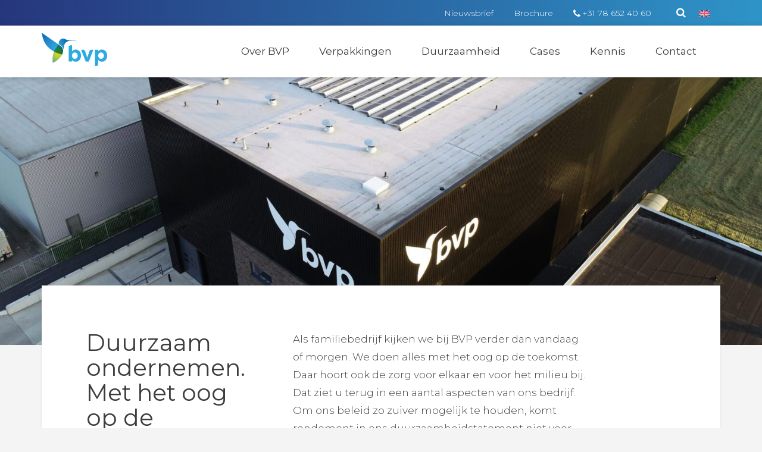

--- FILE ---
content_type: text/html; charset=UTF-8
request_url: https://www.bvp.nl/duurzaam-ondernemen/
body_size: 23150
content:
<!doctype html><html lang="nl-NL">
<head> <script type="text/javascript">
/* <![CDATA[ */
var gform;gform||(document.addEventListener("gform_main_scripts_loaded",function(){gform.scriptsLoaded=!0}),document.addEventListener("gform/theme/scripts_loaded",function(){gform.themeScriptsLoaded=!0}),window.addEventListener("DOMContentLoaded",function(){gform.domLoaded=!0}),gform={domLoaded:!1,scriptsLoaded:!1,themeScriptsLoaded:!1,isFormEditor:()=>"function"==typeof InitializeEditor,callIfLoaded:function(o){return!(!gform.domLoaded||!gform.scriptsLoaded||!gform.themeScriptsLoaded&&!gform.isFormEditor()||(gform.isFormEditor()&&console.warn("The use of gform.initializeOnLoaded() is deprecated in the form editor context and will be removed in Gravity Forms 3.1."),o(),0))},initializeOnLoaded:function(o){gform.callIfLoaded(o)||(document.addEventListener("gform_main_scripts_loaded",()=>{gform.scriptsLoaded=!0,gform.callIfLoaded(o)}),document.addEventListener("gform/theme/scripts_loaded",()=>{gform.themeScriptsLoaded=!0,gform.callIfLoaded(o)}),window.addEventListener("DOMContentLoaded",()=>{gform.domLoaded=!0,gform.callIfLoaded(o)}))},hooks:{action:{},filter:{}},addAction:function(o,r,e,t){gform.addHook("action",o,r,e,t)},addFilter:function(o,r,e,t){gform.addHook("filter",o,r,e,t)},doAction:function(o){gform.doHook("action",o,arguments)},applyFilters:function(o){return gform.doHook("filter",o,arguments)},removeAction:function(o,r){gform.removeHook("action",o,r)},removeFilter:function(o,r,e){gform.removeHook("filter",o,r,e)},addHook:function(o,r,e,t,n){null==gform.hooks[o][r]&&(gform.hooks[o][r]=[]);var d=gform.hooks[o][r];null==n&&(n=r+"_"+d.length),gform.hooks[o][r].push({tag:n,callable:e,priority:t=null==t?10:t})},doHook:function(r,o,e){var t;if(e=Array.prototype.slice.call(e,1),null!=gform.hooks[r][o]&&((o=gform.hooks[r][o]).sort(function(o,r){return o.priority-r.priority}),o.forEach(function(o){"function"!=typeof(t=o.callable)&&(t=window[t]),"action"==r?t.apply(null,e):e[0]=t.apply(null,e)})),"filter"==r)return e[0]},removeHook:function(o,r,t,n){var e;null!=gform.hooks[o][r]&&(e=(e=gform.hooks[o][r]).filter(function(o,r,e){return!!(null!=n&&n!=o.tag||null!=t&&t!=o.priority)}),gform.hooks[o][r]=e)}});
/* ]]> */
</script>
<meta charset="utf-8"><script>if(navigator.userAgent.match(/MSIE|Internet Explorer/i)||navigator.userAgent.match(/Trident\/7\..*?rv:11/i)){var href=document.location.href;if(!href.match(/[?&]nowprocket/)){if(href.indexOf("?")==-1){if(href.indexOf("#")==-1){document.location.href=href+"?nowprocket=1"}else{document.location.href=href.replace("#","?nowprocket=1#")}}else{if(href.indexOf("#")==-1){document.location.href=href+"&nowprocket=1"}else{document.location.href=href.replace("#","&nowprocket=1#")}}}}</script><script>(()=>{class RocketLazyLoadScripts{constructor(){this.v="2.0.4",this.userEvents=["keydown","keyup","mousedown","mouseup","mousemove","mouseover","mouseout","touchmove","touchstart","touchend","touchcancel","wheel","click","dblclick","input"],this.attributeEvents=["onblur","onclick","oncontextmenu","ondblclick","onfocus","onmousedown","onmouseenter","onmouseleave","onmousemove","onmouseout","onmouseover","onmouseup","onmousewheel","onscroll","onsubmit"]}async t(){this.i(),this.o(),/iP(ad|hone)/.test(navigator.userAgent)&&this.h(),this.u(),this.l(this),this.m(),this.k(this),this.p(this),this._(),await Promise.all([this.R(),this.L()]),this.lastBreath=Date.now(),this.S(this),this.P(),this.D(),this.O(),this.M(),await this.C(this.delayedScripts.normal),await this.C(this.delayedScripts.defer),await this.C(this.delayedScripts.async),await this.T(),await this.F(),await this.j(),await this.A(),window.dispatchEvent(new Event("rocket-allScriptsLoaded")),this.everythingLoaded=!0,this.lastTouchEnd&&await new Promise(t=>setTimeout(t,500-Date.now()+this.lastTouchEnd)),this.I(),this.H(),this.U(),this.W()}i(){this.CSPIssue=sessionStorage.getItem("rocketCSPIssue"),document.addEventListener("securitypolicyviolation",t=>{this.CSPIssue||"script-src-elem"!==t.violatedDirective||"data"!==t.blockedURI||(this.CSPIssue=!0,sessionStorage.setItem("rocketCSPIssue",!0))},{isRocket:!0})}o(){window.addEventListener("pageshow",t=>{this.persisted=t.persisted,this.realWindowLoadedFired=!0},{isRocket:!0}),window.addEventListener("pagehide",()=>{this.onFirstUserAction=null},{isRocket:!0})}h(){let t;function e(e){t=e}window.addEventListener("touchstart",e,{isRocket:!0}),window.addEventListener("touchend",function i(o){o.changedTouches[0]&&t.changedTouches[0]&&Math.abs(o.changedTouches[0].pageX-t.changedTouches[0].pageX)<10&&Math.abs(o.changedTouches[0].pageY-t.changedTouches[0].pageY)<10&&o.timeStamp-t.timeStamp<200&&(window.removeEventListener("touchstart",e,{isRocket:!0}),window.removeEventListener("touchend",i,{isRocket:!0}),"INPUT"===o.target.tagName&&"text"===o.target.type||(o.target.dispatchEvent(new TouchEvent("touchend",{target:o.target,bubbles:!0})),o.target.dispatchEvent(new MouseEvent("mouseover",{target:o.target,bubbles:!0})),o.target.dispatchEvent(new PointerEvent("click",{target:o.target,bubbles:!0,cancelable:!0,detail:1,clientX:o.changedTouches[0].clientX,clientY:o.changedTouches[0].clientY})),event.preventDefault()))},{isRocket:!0})}q(t){this.userActionTriggered||("mousemove"!==t.type||this.firstMousemoveIgnored?"keyup"===t.type||"mouseover"===t.type||"mouseout"===t.type||(this.userActionTriggered=!0,this.onFirstUserAction&&this.onFirstUserAction()):this.firstMousemoveIgnored=!0),"click"===t.type&&t.preventDefault(),t.stopPropagation(),t.stopImmediatePropagation(),"touchstart"===this.lastEvent&&"touchend"===t.type&&(this.lastTouchEnd=Date.now()),"click"===t.type&&(this.lastTouchEnd=0),this.lastEvent=t.type,t.composedPath&&t.composedPath()[0].getRootNode()instanceof ShadowRoot&&(t.rocketTarget=t.composedPath()[0]),this.savedUserEvents.push(t)}u(){this.savedUserEvents=[],this.userEventHandler=this.q.bind(this),this.userEvents.forEach(t=>window.addEventListener(t,this.userEventHandler,{passive:!1,isRocket:!0})),document.addEventListener("visibilitychange",this.userEventHandler,{isRocket:!0})}U(){this.userEvents.forEach(t=>window.removeEventListener(t,this.userEventHandler,{passive:!1,isRocket:!0})),document.removeEventListener("visibilitychange",this.userEventHandler,{isRocket:!0}),this.savedUserEvents.forEach(t=>{(t.rocketTarget||t.target).dispatchEvent(new window[t.constructor.name](t.type,t))})}m(){const t="return false",e=Array.from(this.attributeEvents,t=>"data-rocket-"+t),i="["+this.attributeEvents.join("],[")+"]",o="[data-rocket-"+this.attributeEvents.join("],[data-rocket-")+"]",s=(e,i,o)=>{o&&o!==t&&(e.setAttribute("data-rocket-"+i,o),e["rocket"+i]=new Function("event",o),e.setAttribute(i,t))};new MutationObserver(t=>{for(const n of t)"attributes"===n.type&&(n.attributeName.startsWith("data-rocket-")||this.everythingLoaded?n.attributeName.startsWith("data-rocket-")&&this.everythingLoaded&&this.N(n.target,n.attributeName.substring(12)):s(n.target,n.attributeName,n.target.getAttribute(n.attributeName))),"childList"===n.type&&n.addedNodes.forEach(t=>{if(t.nodeType===Node.ELEMENT_NODE)if(this.everythingLoaded)for(const i of[t,...t.querySelectorAll(o)])for(const t of i.getAttributeNames())e.includes(t)&&this.N(i,t.substring(12));else for(const e of[t,...t.querySelectorAll(i)])for(const t of e.getAttributeNames())this.attributeEvents.includes(t)&&s(e,t,e.getAttribute(t))})}).observe(document,{subtree:!0,childList:!0,attributeFilter:[...this.attributeEvents,...e]})}I(){this.attributeEvents.forEach(t=>{document.querySelectorAll("[data-rocket-"+t+"]").forEach(e=>{this.N(e,t)})})}N(t,e){const i=t.getAttribute("data-rocket-"+e);i&&(t.setAttribute(e,i),t.removeAttribute("data-rocket-"+e))}k(t){Object.defineProperty(HTMLElement.prototype,"onclick",{get(){return this.rocketonclick||null},set(e){this.rocketonclick=e,this.setAttribute(t.everythingLoaded?"onclick":"data-rocket-onclick","this.rocketonclick(event)")}})}S(t){function e(e,i){let o=e[i];e[i]=null,Object.defineProperty(e,i,{get:()=>o,set(s){t.everythingLoaded?o=s:e["rocket"+i]=o=s}})}e(document,"onreadystatechange"),e(window,"onload"),e(window,"onpageshow");try{Object.defineProperty(document,"readyState",{get:()=>t.rocketReadyState,set(e){t.rocketReadyState=e},configurable:!0}),document.readyState="loading"}catch(t){console.log("WPRocket DJE readyState conflict, bypassing")}}l(t){this.originalAddEventListener=EventTarget.prototype.addEventListener,this.originalRemoveEventListener=EventTarget.prototype.removeEventListener,this.savedEventListeners=[],EventTarget.prototype.addEventListener=function(e,i,o){o&&o.isRocket||!t.B(e,this)&&!t.userEvents.includes(e)||t.B(e,this)&&!t.userActionTriggered||e.startsWith("rocket-")||t.everythingLoaded?t.originalAddEventListener.call(this,e,i,o):(t.savedEventListeners.push({target:this,remove:!1,type:e,func:i,options:o}),"mouseenter"!==e&&"mouseleave"!==e||t.originalAddEventListener.call(this,e,t.savedUserEvents.push,o))},EventTarget.prototype.removeEventListener=function(e,i,o){o&&o.isRocket||!t.B(e,this)&&!t.userEvents.includes(e)||t.B(e,this)&&!t.userActionTriggered||e.startsWith("rocket-")||t.everythingLoaded?t.originalRemoveEventListener.call(this,e,i,o):t.savedEventListeners.push({target:this,remove:!0,type:e,func:i,options:o})}}J(t,e){this.savedEventListeners=this.savedEventListeners.filter(i=>{let o=i.type,s=i.target||window;return e!==o||t!==s||(this.B(o,s)&&(i.type="rocket-"+o),this.$(i),!1)})}H(){EventTarget.prototype.addEventListener=this.originalAddEventListener,EventTarget.prototype.removeEventListener=this.originalRemoveEventListener,this.savedEventListeners.forEach(t=>this.$(t))}$(t){t.remove?this.originalRemoveEventListener.call(t.target,t.type,t.func,t.options):this.originalAddEventListener.call(t.target,t.type,t.func,t.options)}p(t){let e;function i(e){return t.everythingLoaded?e:e.split(" ").map(t=>"load"===t||t.startsWith("load.")?"rocket-jquery-load":t).join(" ")}function o(o){function s(e){const s=o.fn[e];o.fn[e]=o.fn.init.prototype[e]=function(){return this[0]===window&&t.userActionTriggered&&("string"==typeof arguments[0]||arguments[0]instanceof String?arguments[0]=i(arguments[0]):"object"==typeof arguments[0]&&Object.keys(arguments[0]).forEach(t=>{const e=arguments[0][t];delete arguments[0][t],arguments[0][i(t)]=e})),s.apply(this,arguments),this}}if(o&&o.fn&&!t.allJQueries.includes(o)){const e={DOMContentLoaded:[],"rocket-DOMContentLoaded":[]};for(const t in e)document.addEventListener(t,()=>{e[t].forEach(t=>t())},{isRocket:!0});o.fn.ready=o.fn.init.prototype.ready=function(i){function s(){parseInt(o.fn.jquery)>2?setTimeout(()=>i.bind(document)(o)):i.bind(document)(o)}return"function"==typeof i&&(t.realDomReadyFired?!t.userActionTriggered||t.fauxDomReadyFired?s():e["rocket-DOMContentLoaded"].push(s):e.DOMContentLoaded.push(s)),o([])},s("on"),s("one"),s("off"),t.allJQueries.push(o)}e=o}t.allJQueries=[],o(window.jQuery),Object.defineProperty(window,"jQuery",{get:()=>e,set(t){o(t)}})}P(){const t=new Map;document.write=document.writeln=function(e){const i=document.currentScript,o=document.createRange(),s=i.parentElement;let n=t.get(i);void 0===n&&(n=i.nextSibling,t.set(i,n));const c=document.createDocumentFragment();o.setStart(c,0),c.appendChild(o.createContextualFragment(e)),s.insertBefore(c,n)}}async R(){return new Promise(t=>{this.userActionTriggered?t():this.onFirstUserAction=t})}async L(){return new Promise(t=>{document.addEventListener("DOMContentLoaded",()=>{this.realDomReadyFired=!0,t()},{isRocket:!0})})}async j(){return this.realWindowLoadedFired?Promise.resolve():new Promise(t=>{window.addEventListener("load",t,{isRocket:!0})})}M(){this.pendingScripts=[];this.scriptsMutationObserver=new MutationObserver(t=>{for(const e of t)e.addedNodes.forEach(t=>{"SCRIPT"!==t.tagName||t.noModule||t.isWPRocket||this.pendingScripts.push({script:t,promise:new Promise(e=>{const i=()=>{const i=this.pendingScripts.findIndex(e=>e.script===t);i>=0&&this.pendingScripts.splice(i,1),e()};t.addEventListener("load",i,{isRocket:!0}),t.addEventListener("error",i,{isRocket:!0}),setTimeout(i,1e3)})})})}),this.scriptsMutationObserver.observe(document,{childList:!0,subtree:!0})}async F(){await this.X(),this.pendingScripts.length?(await this.pendingScripts[0].promise,await this.F()):this.scriptsMutationObserver.disconnect()}D(){this.delayedScripts={normal:[],async:[],defer:[]},document.querySelectorAll("script[type$=rocketlazyloadscript]").forEach(t=>{t.hasAttribute("data-rocket-src")?t.hasAttribute("async")&&!1!==t.async?this.delayedScripts.async.push(t):t.hasAttribute("defer")&&!1!==t.defer||"module"===t.getAttribute("data-rocket-type")?this.delayedScripts.defer.push(t):this.delayedScripts.normal.push(t):this.delayedScripts.normal.push(t)})}async _(){await this.L();let t=[];document.querySelectorAll("script[type$=rocketlazyloadscript][data-rocket-src]").forEach(e=>{let i=e.getAttribute("data-rocket-src");if(i&&!i.startsWith("data:")){i.startsWith("//")&&(i=location.protocol+i);try{const o=new URL(i).origin;o!==location.origin&&t.push({src:o,crossOrigin:e.crossOrigin||"module"===e.getAttribute("data-rocket-type")})}catch(t){}}}),t=[...new Map(t.map(t=>[JSON.stringify(t),t])).values()],this.Y(t,"preconnect")}async G(t){if(await this.K(),!0!==t.noModule||!("noModule"in HTMLScriptElement.prototype))return new Promise(e=>{let i;function o(){(i||t).setAttribute("data-rocket-status","executed"),e()}try{if(navigator.userAgent.includes("Firefox/")||""===navigator.vendor||this.CSPIssue)i=document.createElement("script"),[...t.attributes].forEach(t=>{let e=t.nodeName;"type"!==e&&("data-rocket-type"===e&&(e="type"),"data-rocket-src"===e&&(e="src"),i.setAttribute(e,t.nodeValue))}),t.text&&(i.text=t.text),t.nonce&&(i.nonce=t.nonce),i.hasAttribute("src")?(i.addEventListener("load",o,{isRocket:!0}),i.addEventListener("error",()=>{i.setAttribute("data-rocket-status","failed-network"),e()},{isRocket:!0}),setTimeout(()=>{i.isConnected||e()},1)):(i.text=t.text,o()),i.isWPRocket=!0,t.parentNode.replaceChild(i,t);else{const i=t.getAttribute("data-rocket-type"),s=t.getAttribute("data-rocket-src");i?(t.type=i,t.removeAttribute("data-rocket-type")):t.removeAttribute("type"),t.addEventListener("load",o,{isRocket:!0}),t.addEventListener("error",i=>{this.CSPIssue&&i.target.src.startsWith("data:")?(console.log("WPRocket: CSP fallback activated"),t.removeAttribute("src"),this.G(t).then(e)):(t.setAttribute("data-rocket-status","failed-network"),e())},{isRocket:!0}),s?(t.fetchPriority="high",t.removeAttribute("data-rocket-src"),t.src=s):t.src="data:text/javascript;base64,"+window.btoa(unescape(encodeURIComponent(t.text)))}}catch(i){t.setAttribute("data-rocket-status","failed-transform"),e()}});t.setAttribute("data-rocket-status","skipped")}async C(t){const e=t.shift();return e?(e.isConnected&&await this.G(e),this.C(t)):Promise.resolve()}O(){this.Y([...this.delayedScripts.normal,...this.delayedScripts.defer,...this.delayedScripts.async],"preload")}Y(t,e){this.trash=this.trash||[];let i=!0;var o=document.createDocumentFragment();t.forEach(t=>{const s=t.getAttribute&&t.getAttribute("data-rocket-src")||t.src;if(s&&!s.startsWith("data:")){const n=document.createElement("link");n.href=s,n.rel=e,"preconnect"!==e&&(n.as="script",n.fetchPriority=i?"high":"low"),t.getAttribute&&"module"===t.getAttribute("data-rocket-type")&&(n.crossOrigin=!0),t.crossOrigin&&(n.crossOrigin=t.crossOrigin),t.integrity&&(n.integrity=t.integrity),t.nonce&&(n.nonce=t.nonce),o.appendChild(n),this.trash.push(n),i=!1}}),document.head.appendChild(o)}W(){this.trash.forEach(t=>t.remove())}async T(){try{document.readyState="interactive"}catch(t){}this.fauxDomReadyFired=!0;try{await this.K(),this.J(document,"readystatechange"),document.dispatchEvent(new Event("rocket-readystatechange")),await this.K(),document.rocketonreadystatechange&&document.rocketonreadystatechange(),await this.K(),this.J(document,"DOMContentLoaded"),document.dispatchEvent(new Event("rocket-DOMContentLoaded")),await this.K(),this.J(window,"DOMContentLoaded"),window.dispatchEvent(new Event("rocket-DOMContentLoaded"))}catch(t){console.error(t)}}async A(){try{document.readyState="complete"}catch(t){}try{await this.K(),this.J(document,"readystatechange"),document.dispatchEvent(new Event("rocket-readystatechange")),await this.K(),document.rocketonreadystatechange&&document.rocketonreadystatechange(),await this.K(),this.J(window,"load"),window.dispatchEvent(new Event("rocket-load")),await this.K(),window.rocketonload&&window.rocketonload(),await this.K(),this.allJQueries.forEach(t=>t(window).trigger("rocket-jquery-load")),await this.K(),this.J(window,"pageshow");const t=new Event("rocket-pageshow");t.persisted=this.persisted,window.dispatchEvent(t),await this.K(),window.rocketonpageshow&&window.rocketonpageshow({persisted:this.persisted})}catch(t){console.error(t)}}async K(){Date.now()-this.lastBreath>45&&(await this.X(),this.lastBreath=Date.now())}async X(){return document.hidden?new Promise(t=>setTimeout(t)):new Promise(t=>requestAnimationFrame(t))}B(t,e){return e===document&&"readystatechange"===t||(e===document&&"DOMContentLoaded"===t||(e===window&&"DOMContentLoaded"===t||(e===window&&"load"===t||e===window&&"pageshow"===t)))}static run(){(new RocketLazyLoadScripts).t()}}RocketLazyLoadScripts.run()})();</script>

<meta http-equiv="X-UA-Compatible" content="IE=edge">
<meta name="viewport" content="width=device-width, initial-scale=1">
<link rel="shortcut icon" href="https://www.bvp.nl/wp-content/themes/bvp/assets/icons/favicon.ico" type="image/x-icon"/>
<title>BVP Verpakkingen | de duurzame verpakkingsspecialist uit Dordrecht</title>
<link data-rocket-preload as="style" href="https://fonts.googleapis.com/css?family=Montserrat%3A300%2C400%2C600&#038;display=swap" rel="preload">
<link href="https://fonts.googleapis.com/css?family=Montserrat%3A300%2C400%2C600&#038;display=swap" media="print" onload="this.media=&#039;all&#039;" rel="stylesheet">
<noscript><link rel="stylesheet" href="https://fonts.googleapis.com/css?family=Montserrat%3A300%2C400%2C600&#038;display=swap"></noscript>
<meta name='robots' content='index, follow, max-image-preview:large, max-snippet:-1, max-video-preview:-1' />

<!-- Google Tag Manager for WordPress by gtm4wp.com -->
<script data-cfasync="false" data-pagespeed-no-defer>
	var gtm4wp_datalayer_name = "dataLayer";
	var dataLayer = dataLayer || [];
</script>
<!-- End Google Tag Manager for WordPress by gtm4wp.com -->
	<!-- This site is optimized with the Yoast SEO plugin v26.8 - https://yoast.com/product/yoast-seo-wordpress/ -->
	<meta name="description" content="We doen alles met &#039;t oog op de toekomst. Daar hoort ook de zorg voor elkaar en voor het milieu bij. Dat ziet u terug in een aantal aspecten van ons bedrijf." />
	<link rel="canonical" href="https://www.bvp.nl/duurzaam-ondernemen/" />
	<meta property="og:locale" content="nl_NL" />
	<meta property="og:type" content="article" />
	<meta property="og:title" content="BVP Verpakkingen | de duurzame verpakkingsspecialist uit Dordrecht" />
	<meta property="og:description" content="We doen alles met &#039;t oog op de toekomst. Daar hoort ook de zorg voor elkaar en voor het milieu bij. Dat ziet u terug in een aantal aspecten van ons bedrijf." />
	<meta property="og:url" content="https://www.bvp.nl/duurzaam-ondernemen/" />
	<meta property="og:site_name" content="BVP" />
	<meta property="article:modified_time" content="2022-10-27T10:19:00+00:00" />
	<meta property="og:image" content="https://www.bvp.nl/wp-content/uploads/BVP-3688.jpg" />
	<meta property="og:image:width" content="2048" />
	<meta property="og:image:height" content="1365" />
	<meta property="og:image:type" content="image/jpeg" />
	<meta name="twitter:label1" content="Geschatte leestijd" />
	<meta name="twitter:data1" content="2 minuten" />
	<script type="application/ld+json" class="yoast-schema-graph">{"@context":"https://schema.org","@graph":[{"@type":"WebPage","@id":"https://www.bvp.nl/duurzaam-ondernemen/","url":"https://www.bvp.nl/duurzaam-ondernemen/","name":"BVP Verpakkingen | de duurzame verpakkingsspecialist uit Dordrecht","isPartOf":{"@id":"https://www.bvp.nl/#website"},"datePublished":"2019-10-29T16:07:52+00:00","dateModified":"2022-10-27T10:19:00+00:00","description":"We doen alles met 't oog op de toekomst. Daar hoort ook de zorg voor elkaar en voor het milieu bij. Dat ziet u terug in een aantal aspecten van ons bedrijf.","breadcrumb":{"@id":"https://www.bvp.nl/duurzaam-ondernemen/#breadcrumb"},"inLanguage":"nl-NL","potentialAction":[{"@type":"ReadAction","target":["https://www.bvp.nl/duurzaam-ondernemen/"]}]},{"@type":"BreadcrumbList","@id":"https://www.bvp.nl/duurzaam-ondernemen/#breadcrumb","itemListElement":[{"@type":"ListItem","position":1,"name":"Home","item":"https://www.bvp.nl/"},{"@type":"ListItem","position":2,"name":"Duurzaam Ondernemen"}]},{"@type":"WebSite","@id":"https://www.bvp.nl/#website","url":"https://www.bvp.nl/","name":"BVP","description":"Verpakkingen","publisher":{"@id":"https://www.bvp.nl/#organization"},"potentialAction":[{"@type":"SearchAction","target":{"@type":"EntryPoint","urlTemplate":"https://www.bvp.nl/?s={search_term_string}"},"query-input":{"@type":"PropertyValueSpecification","valueRequired":true,"valueName":"search_term_string"}}],"inLanguage":"nl-NL"},{"@type":"Organization","@id":"https://www.bvp.nl/#organization","name":"BVP Verpakkingen","url":"https://www.bvp.nl/","logo":{"@type":"ImageObject","inLanguage":"nl-NL","@id":"https://www.bvp.nl/#/schema/logo/image/","url":"https://www.bvp.nl/wp-content/uploads/image001.png","contentUrl":"https://www.bvp.nl/wp-content/uploads/image001.png","width":149,"height":117,"caption":"BVP Verpakkingen"},"image":{"@id":"https://www.bvp.nl/#/schema/logo/image/"},"sameAs":["https://x.com/BVPVerpakkingen","https://www.linkedin.com/company/bvp-verpakkingen/"]}]}</script>
	<!-- / Yoast SEO plugin. -->


<link rel='dns-prefetch' href='//ajax.googleapis.com' />
<link rel='dns-prefetch' href='//challenges.cloudflare.com' />
<link href='https://fonts.gstatic.com' crossorigin rel='preconnect' />
<style id='wp-img-auto-sizes-contain-inline-css' type='text/css'>
img:is([sizes=auto i],[sizes^="auto," i]){contain-intrinsic-size:3000px 1500px}
/*# sourceURL=wp-img-auto-sizes-contain-inline-css */
</style>
<link rel='stylesheet' id='wp-components-css' href='https://www.bvp.nl/wp-includes/css/dist/components/style.min.css' type='text/css' media='all' />
<link rel='stylesheet' id='wp-preferences-css' href='https://www.bvp.nl/wp-includes/css/dist/preferences/style.min.css' type='text/css' media='all' />
<link rel='stylesheet' id='wp-block-editor-css' href='https://www.bvp.nl/wp-includes/css/dist/block-editor/style.min.css' type='text/css' media='all' />
<link data-minify="1" rel='stylesheet' id='popup-maker-block-library-style-css' href='https://www.bvp.nl/wp-content/cache/min/1/wp-content/plugins/popup-maker/dist/packages/block-library-style.css?ver=1768907061' type='text/css' media='all' />
<link rel='stylesheet' id='wpml-legacy-horizontal-list-0-css' href='https://www.bvp.nl/wp-content/plugins/sitepress-multilingual-cms/templates/language-switchers/legacy-list-horizontal/style.min.css' type='text/css' media='all' />
<link rel='stylesheet' id='wpml-menu-item-0-css' href='https://www.bvp.nl/wp-content/plugins/sitepress-multilingual-cms/templates/language-switchers/menu-item/style.min.css' type='text/css' media='all' />
<link data-minify="1" rel='stylesheet' id='popup-maker-site-css' href='https://www.bvp.nl/wp-content/cache/min/1/wp-content/uploads/pum/pum-site-styles.css?ver=1768907061' type='text/css' media='all' />
<style id='rocket-lazyload-inline-css' type='text/css'>
.rll-youtube-player{position:relative;padding-bottom:56.23%;height:0;overflow:hidden;max-width:100%;}.rll-youtube-player:focus-within{outline: 2px solid currentColor;outline-offset: 5px;}.rll-youtube-player iframe{position:absolute;top:0;left:0;width:100%;height:100%;z-index:100;background:0 0}.rll-youtube-player img{bottom:0;display:block;left:0;margin:auto;max-width:100%;width:100%;position:absolute;right:0;top:0;border:none;height:auto;-webkit-transition:.4s all;-moz-transition:.4s all;transition:.4s all}.rll-youtube-player img:hover{-webkit-filter:brightness(75%)}.rll-youtube-player .play{height:100%;width:100%;left:0;top:0;position:absolute;background:url(https://www.bvp.nl/wp-content/plugins/wp-rocket/assets/img/youtube.png) no-repeat center;background-color: transparent !important;cursor:pointer;border:none;}
/*# sourceURL=rocket-lazyload-inline-css */
</style>
<link data-minify="1" rel='stylesheet' id='main-css' href='https://www.bvp.nl/wp-content/cache/min/1/wp-content/themes/bvp/assets/css/main.min.css?ver=1768907061' type='text/css' media='all' />

<script type="rocketlazyloadscript" data-minify="1" data-rocket-type="text/javascript" data-rocket-src="https://www.bvp.nl/wp-content/cache/min/1/ajax/libs/jquery/1.11.3/jquery.min.js?ver=1768907061" id="jquery-js"></script>
<script type="rocketlazyloadscript" data-rocket-type="text/javascript" data-rocket-src="https://www.bvp.nl/wp-content/themes/bvp/assets/js/modernizr.min.js" id="modernizr-js"></script>
<script type="rocketlazyloadscript" data-minify="1" data-rocket-type="text/javascript" data-rocket-src="https://www.bvp.nl/wp-content/cache/min/1/wp-content/themes/bvp/assets/js/jquery.bgswitcher.js?ver=1768907061" id="bgswitcher-js"></script>
<script type="rocketlazyloadscript" data-rocket-type="text/javascript" defer='defer' data-rocket-src="https://www.bvp.nl/wp-content/plugins/gravityforms/js/jquery.json.min.js" id="gform_json-js"></script>
<script type="text/javascript" id="gform_gravityforms-js-extra">
/* <![CDATA[ */
var gf_global = {"gf_currency_config":{"name":"Euro","symbol_left":"","symbol_right":"&#8364;","symbol_padding":" ","thousand_separator":".","decimal_separator":",","decimals":2,"code":"EUR"},"base_url":"https://www.bvp.nl/wp-content/plugins/gravityforms","number_formats":[],"spinnerUrl":"https://www.bvp.nl/wp-content/plugins/gravityforms/images/spinner.svg","version_hash":"d17effaccfb4a29ddff4db1568ebb538","strings":{"newRowAdded":"Nieuwe rij toegevoegd.","rowRemoved":"Rij verwijderd","formSaved":"Het formulier is opgeslagen. De inhoud bevat de link om terug te keren en het formulier in te vullen."}};
var gf_global = {"gf_currency_config":{"name":"Euro","symbol_left":"","symbol_right":"&#8364;","symbol_padding":" ","thousand_separator":".","decimal_separator":",","decimals":2,"code":"EUR"},"base_url":"https://www.bvp.nl/wp-content/plugins/gravityforms","number_formats":[],"spinnerUrl":"https://www.bvp.nl/wp-content/plugins/gravityforms/images/spinner.svg","version_hash":"d17effaccfb4a29ddff4db1568ebb538","strings":{"newRowAdded":"Nieuwe rij toegevoegd.","rowRemoved":"Rij verwijderd","formSaved":"Het formulier is opgeslagen. De inhoud bevat de link om terug te keren en het formulier in te vullen."}};
var gform_i18n = {"datepicker":{"days":{"monday":"Ma","tuesday":"Di","wednesday":"Wo","thursday":"Do","friday":"Vr","saturday":"Za","sunday":"Zo"},"months":{"january":"Januari","february":"Februari","march":"Maart","april":"April","may":"Mei","june":"Juni","july":"Juli","august":"Augustus","september":"September","october":"Oktober","november":"November","december":"December"},"firstDay":1,"iconText":"Selecteer een datum"}};
var gf_legacy_multi = {"4":""};
var gform_gravityforms = {"strings":{"invalid_file_extension":"Dit bestandstype is niet toegestaan. Moet \u00e9\u00e9n van de volgende zijn:","delete_file":"Dit bestand verwijderen","in_progress":"in behandeling","file_exceeds_limit":"Bestand overschrijdt limiet bestandsgrootte","illegal_extension":"Dit type bestand is niet toegestaan.","max_reached":"Maximale aantal bestanden bereikt","unknown_error":"Er was een probleem bij het opslaan van het bestand op de server","currently_uploading":"Wacht tot het uploaden is voltooid","cancel":"Annuleren","cancel_upload":"Deze upload annuleren","cancelled":"Geannuleerd","error":"Fout","message":"Bericht"},"vars":{"images_url":"https://www.bvp.nl/wp-content/plugins/gravityforms/images"}};
//# sourceURL=gform_gravityforms-js-extra
/* ]]> */
</script>
<script type="rocketlazyloadscript" data-rocket-type="text/javascript" defer='defer' data-rocket-src="https://www.bvp.nl/wp-content/plugins/gravityforms/js/gravityforms.min.js" id="gform_gravityforms-js"></script>
<script type="rocketlazyloadscript" data-rocket-type="text/javascript" defer='defer' data-rocket-src="https://www.bvp.nl/wp-content/plugins/gravityforms/assets/js/dist/utils.min.js" id="gform_gravityforms_utils-js"></script>
<meta name="generator" content="WPML ver:4.8.6 stt:37,1;" />

<!-- Google Tag Manager for WordPress by gtm4wp.com -->
<!-- GTM Container placement set to automatic -->
<script data-cfasync="false" data-pagespeed-no-defer>
	var dataLayer_content = {"pagePostType":"page","pagePostType2":"single-page","pagePostAuthor":"bvp"};
	dataLayer.push( dataLayer_content );
</script>
<script type="rocketlazyloadscript" data-cfasync="false" data-pagespeed-no-defer>
(function(w,d,s,l,i){w[l]=w[l]||[];w[l].push({'gtm.start':
new Date().getTime(),event:'gtm.js'});var f=d.getElementsByTagName(s)[0],
j=d.createElement(s),dl=l!='dataLayer'?'&l='+l:'';j.async=true;j.src=
'//www.googletagmanager.com/gtm.js?id='+i+dl;f.parentNode.insertBefore(j,f);
})(window,document,'script','dataLayer','GTM-WB7F5FQ');
</script>
<!-- End Google Tag Manager for WordPress by gtm4wp.com --><noscript><style>.lazyload[data-src]{display:none !important;}</style></noscript><style>.lazyload{background-image:none !important;}.lazyload:before{background-image:none !important;}</style><style>.wp-block-gallery.is-cropped .blocks-gallery-item picture{height:100%;width:100%;}</style>		<style type="text/css" id="wp-custom-css">
			html.pum-open.pum-open-overlay-disabled.pum-open-fixed .pum-container, html.pum-open.pum-open-overlay.pum-open-fixed .pum-container {
    top: 35vh !important;
}
@media only screen and (max-width: 600px) {
html.pum-open.pum-open-overlay-disabled.pum-open-fixed .pum-container, html.pum-open.pum-open-overlay.pum-open-fixed .pum-container {
    top: 15vh !important;
}
}

h2.ons-team{display:none!important;}
#gform_previous_button_3, #gform_previous_button_8, .gform_heading {display:none;}
.gform_wrapper .gfield_label {
	font-weight: 300;
}
@media (min-width: 992px) { 
	.soorten-folie .featured-info__wrapper { padding: 80px !important; }
}		</style>
		<noscript><style id="rocket-lazyload-nojs-css">.rll-youtube-player, [data-lazy-src]{display:none !important;}</style></noscript><!-- HTML5 shim and Respond.js IE8 support of HTML5 elements and media queries -->
<!--[if lt IE 9]>
<script src="//oss.maxcdn.com/html5shiv/3.7.1/html5shiv.min.js"></script>
<script src="//oss.maxcdn.com/respond/1.4.2/respond.min.js"></script>
<![endif]-->
<meta name="generator" content="WP Rocket 3.20.1.2" data-wpr-features="wpr_delay_js wpr_minify_js wpr_lazyload_iframes wpr_image_dimensions wpr_minify_css wpr_preload_links wpr_desktop" /></head>
<body class="wp-singular page-template-default page-id-2016 wp-theme-bvp">
<style>
.team .team-item .team-item__wrapper {
	background-color: #fff;
}
.team .team-item img {
	-webkit-filter: grayscale(1);
	-webkit-filter: grayscale(100%);
	filter: gray;
	filter: grayscale(100%);
	opacity: .6;
	transition-property: opacity, filter;
	transition-duration: .3s;
	transition-timing-function: linear;
}
.team .team-item:hover img {
	-webkit-filter: grayscale(0);
	-webkit-filter: grayscale(0);
	filter: unset;
	filter: grayscale(0);
	opacity: 1;
}
</style>
<!-- Main Header -->
<header data-rocket-location-hash="09c6d2a358663355b1f21f1710289bbd" id="main-header" class="header js-sticky" role="banner">
	<div data-rocket-location-hash="78940fa1aa833a857e3c4ffb63120593" class="container topmenu" style="text-align: right"><ul id="menu-top-menu" class="nav navbar-nav"><li id="menu-item-7163" class="popmake-7161 menu-item menu-item-type-custom menu-item-object-custom menu-item-7163"><a href="#">Nieuwsbrief</a></li>
<li id="menu-item-5755" class="menu-item menu-item-type-custom menu-item-object-custom menu-item-5755"><a target="_blank" href="/wp-content/uploads/BVP-Verpakkingen-Brochure.pdf">Brochure</a></li>
<li id="menu-item-3882" class="phone menu-item menu-item-type-custom menu-item-object-custom menu-item-3882"><a href="tel:0031786524060">+31 78 652 40 60</a></li>
</ul>&nbsp;&nbsp;
		<a href="#" data-toggle="modal" data-target="#searchModal" class="fa fa-search"></a> 
<div data-rocket-location-hash="9b63bfbbe02b38671ed4fe47caac2d80" class="wpml-ls-statics-shortcode_actions wpml-ls wpml-ls-legacy-list-horizontal">
	<ul role="menu"><li class="wpml-ls-slot-shortcode_actions wpml-ls-item wpml-ls-item-en wpml-ls-first-item wpml-ls-last-item wpml-ls-item-legacy-list-horizontal" role="none">
				<a href="https://www.bvp.nl/en/sustainable-business/" class="wpml-ls-link" role="menuitem"  aria-label="Overschakelen naar Engels" title="Overschakelen naar Engels" >
                                                        <img width="18" height="12"
            class="wpml-ls-flag lazyload"
            src="[data-uri]"
            alt="Engels"
           
           
 data-src="https://www.bvp.nl/wp-content/plugins/sitepress-multilingual-cms/res/flags/en.svg" decoding="async" data-eio-rwidth="18" data-eio-rheight="12" /><noscript><img width="18" height="12"
            class="wpml-ls-flag"
            src="https://www.bvp.nl/wp-content/plugins/sitepress-multilingual-cms/res/flags/en.svg"
            alt="Engels"
           
           
 data-eio="l" /></noscript></a>
			</li></ul>
</div>
</div>
	<nav class="navbar navbar-default" role="navigation">
		<div data-rocket-location-hash="1ded919732da144e02a015d2156ecef5" class="container">
			<div class="navbar-header">
				<button data-target=".navbar-collapse" data-toggle="collapse" class="navbar-toggle" type="button">
					<span class="sr-only">Navigatie</span>
					<span class="icon-bar"></span>
					<span class="icon-bar"></span>
					<span class="icon-bar"></span>
				</button>
				<a href="#" data-toggle="modal" data-target="#searchModal" class="fa fa-search"></a>
				<a href="https://www.bvp.nl" class="navbar-brand">BVP</a>
			</div>
			<div class="collapse navbar-collapse"><ul id="menu-hoofdnavigatie" class="nav navbar-nav"><li id="menu-item-wpml-ls-2-en" class="menu-item wpml-ls-slot-2 wpml-ls-item wpml-ls-item-en wpml-ls-menu-item wpml-ls-first-item wpml-ls-last-item menu-item-type-wpml_ls_menu_item menu-item-object-wpml_ls_menu_item menu-item-wpml-ls-2-en"><a href="https://www.bvp.nl/en/sustainable-business/" aria-label="Overschakelen naar English" role="menuitem"><span class="glyphicon Overschakelen naar English"></span>&nbsp;<img width="18" height="12"
            class="wpml-ls-flag lazyload"
            src="[data-uri]"
            alt=""
            
            
 data-src="https://www.bvp.nl/wp-content/plugins/sitepress-multilingual-cms/res/flags/en.svg" decoding="async" data-eio-rwidth="18" data-eio-rheight="12" /><noscript><img width="18" height="12"
            class="wpml-ls-flag"
            src="https://www.bvp.nl/wp-content/plugins/sitepress-multilingual-cms/res/flags/en.svg"
            alt=""
            
            
 data-eio="l" /></noscript><span class="wpml-ls-native" lang="en">English</span></a></li>
<li id="menu-item-3913" class="menu-item menu-item-type-custom menu-item-object-custom menu-item-has-children menu-item-3913 dropdown"><a href="https://www.bvp.nl/bvp/" data-hover="dropdown" class="dropdown-toggle" aria-haspopup="true">Over BVP <span class="caret"></span></a>
<ul role="menu" class=" dropdown-menu">
	<li id="menu-item-5108" class="menu-item menu-item-type-custom menu-item-object-custom menu-item-5108"><a href="https://www.bvp.nl/bvp/">Onze werkwijze</a></li>
	<li id="menu-item-3839" class="menu-item menu-item-type-post_type menu-item-object-page menu-item-3839"><a href="https://www.bvp.nl/onderschat-het-niet/">Onderschat het niet</a></li>
	<li id="menu-item-3840" class="menu-item menu-item-type-post_type menu-item-object-page menu-item-3840"><a href="https://www.bvp.nl/team-bvp/">De mensen van BVP</a></li>
	<li id="menu-item-3841" class="menu-item menu-item-type-post_type menu-item-object-page menu-item-3841"><a href="https://www.bvp.nl/vacatures/">Vacatures</a></li>
</ul>
</li>
<li id="menu-item-3917" class="menu-item menu-item-type-custom menu-item-object-custom menu-item-has-children menu-item-3917 dropdown"><a href="/verpakkingen/" data-hover="dropdown" class="dropdown-toggle" aria-haspopup="true">Verpakkingen <span class="caret"></span></a>
<ul role="menu" class=" dropdown-menu">
	<li id="menu-item-3916" class="menu-item menu-item-type-custom menu-item-object-custom menu-item-3916"><a href="https://www.bvp.nl/verpakkingen/">Verpakkingsoplossingen</a></li>
	<li id="menu-item-3914" class="menu-item menu-item-type-post_type menu-item-object-page menu-item-3914"><a href="https://www.bvp.nl/verpakkingen/papercooler/">Papercooler</a></li>
	<li id="menu-item-7434" class="menu-item menu-item-type-post_type menu-item-object-page menu-item-7434"><a href="https://www.bvp.nl/geschenkverpakkingen/">Geschenkverpakkingen</a></li>
</ul>
</li>
<li id="menu-item-3226" class="menu-item menu-item-type-custom menu-item-object-custom current-menu-ancestor current-menu-parent menu-item-has-children menu-item-3226 dropdown"><a href="/duurzaam-verpakken" data-hover="dropdown" class="dropdown-toggle" aria-haspopup="true">Duurzaamheid <span class="caret"></span></a>
<ul role="menu" class=" dropdown-menu">
	<li id="menu-item-4799" class="menu-item menu-item-type-post_type menu-item-object-page menu-item-4799"><a href="https://www.bvp.nl/duurzame-alternatieven/">Duurzame Alternatieven</a></li>
	<li id="menu-item-3842" class="menu-item menu-item-type-post_type menu-item-object-page menu-item-3842"><a href="https://www.bvp.nl/duurzaam-verpakken/">Duurzaam Verpakken</a></li>
	<li id="menu-item-3843" class="menu-item menu-item-type-post_type menu-item-object-page current-menu-item page_item page-item-2016 current_page_item menu-item-3843 active"><a href="https://www.bvp.nl/duurzaam-ondernemen/">Duurzaam Ondernemen</a></li>
</ul>
</li>
<li id="menu-item-25" class="menu-item menu-item-type-post_type menu-item-object-page menu-item-25"><a href="https://www.bvp.nl/cases/">Cases</a></li>
<li id="menu-item-2624" class="menu-item menu-item-type-custom menu-item-object-custom menu-item-has-children menu-item-2624 dropdown"><a href="/nieuws" data-hover="dropdown" class="dropdown-toggle" aria-haspopup="true">Kennis <span class="caret"></span></a>
<ul role="menu" class=" dropdown-menu">
	<li id="menu-item-1240" class="menu-item menu-item-type-post_type menu-item-object-page menu-item-1240"><a href="https://www.bvp.nl/nieuws/">Nieuws</a></li>
	<li id="menu-item-2625" class="menu-item menu-item-type-post_type menu-item-object-page menu-item-2625"><a href="https://www.bvp.nl/whitepapers/">Whitepapers</a></li>
	<li id="menu-item-7240" class="menu-item menu-item-type-post_type menu-item-object-page menu-item-7240"><a href="https://www.bvp.nl/ppwr/">PPWR</a></li>
</ul>
</li>
<li id="menu-item-7291" class="menu-item menu-item-type-post_type menu-item-object-page menu-item-7291"><a href="https://www.bvp.nl/contact/">Contact</a></li>
<li id="menu-item-7346" class="phone menu-item menu-item-type-custom menu-item-object-custom menu-item-7346"><a href="tel:0031786524060">+31 78 652 40 60</a></li>
</ul></div>		</div>
	</nav>
</header>
<!-- Main Header -->
<!-- Modal -->
<div data-rocket-location-hash="9a910f4b98a6b1edc1996a05cb43c17b" class="modal fade" id="searchModal" tabindex="-1" role="dialog" aria-labelledby="exampleModalLabel" aria-hidden="true" style="margin-top:20%;">
  <div data-rocket-location-hash="82acc64a71c04cd80b37c785db41afaf" class="modal-dialog" role="document">
    <div data-rocket-location-hash="3664866719b3be3a4f87b8020830f7b5" class="modal-content">
      <div class="modal-body">
        <form role="search" method="get" class="search-form" action="https://www.bvp.nl/">
				<label>
					<span class="screen-reader-text">Zoeken naar:</span>
					<input type="search" class="search-field" placeholder="Zoeken &hellip;" value="" name="s" />
				</label>
				<input type="submit" class="search-submit" value="Zoeken" />
			</form>      </div>
    </div>
  </div>
</div>

	<!-- Main Content -->
	<main data-rocket-location-hash="cedad3f736c30559c1affc47eef44755" id="main-content" role="main">

		
	<!-- Hero -->	<div data-rocket-location-hash="6a8f5e60456805ee405ee630feaeae9c" class="hero hero--medium">
				
		<div data-rocket-location-hash="bf9bffc455e4ea38d4580e266dec4b2c" class="hero-item lazyload" style="background:;" data-back="https://www.bvp.nl/wp-content/uploads/locatie-pand-BVP-9-2-scaled.jpg" data-eio-rwidth="1920" data-eio-rheight="563">

		
					
	</div></div>
	<!-- Hero -->
		
					<!-- Main -->
			<section data-rocket-location-hash="e7192ce02668bcd671c5e8a9ed9cf40e" class="main">
				<div data-rocket-location-hash="68e122c6b23b4519e49c5a2a57b5f054" class="container">

					
<article id="page-2016" class="is-large post-2016 page type-page status-publish hentry">
	<div class="page__wrapper">
		<header class="page__header">
            							<h1 class="page__title title has-gradient">Duurzaam ondernemen. Met het oog op de toekomst</h1><br />
								</header>
		<div class="page__body">
			<p class="mcntp1"><span class="mcnts1">Als familiebedrijf kijken we bij BVP verder dan vandaag of morgen. We doen alles met het oog op de toekomst. Daar hoort ook de zorg voor elkaar en voor het milieu bij. Dat ziet u terug in een aantal aspecten van ons bedrijf. Om ons beleid zo zuiver mogelijk te houden, komt rendement in ons duurzaamheidstatement niet voor.</span></p>
<p class="mcntp1">
<h2 style="font-size:17px;">Duurzaam pand</style>
</h2>
<p><span class="mcnts1">Duurzaam ondernemen begint bij de huisvesting. Daarom hebben we ons recent gerealiseerde nieuwe magazijn volledig klimaatneutraal laten bouwen, onder andere door hoge isolatiewaarden en zonnepanelen toe te passen.</span></p>
<p class="mcntp1">
<h2 style="font-size:17px;">Duurzaam werken</style>
</h2>
<p><span class="mcnts1">Door ons logistieke proces te optimaliseren is het aantal logistieke bewegingen beperkt. Daarmee verkleinen we de impact op onze omgeving, zowel intern als extern.  Uiteraard proberen wij zoveel mogelijk gebruik te maken van digitale oplossingen om het papierverbruik zo veel als mogelijk te reduceren.</span></p>
<p class="mcntp1">
<h2 style="font-size:17px;">Duurzame producten</style>
</h2>
<p><span class="mcnts1">We werken met FSC-gecertificeerd karton, loodvrije inkt, recyclebare folie en nanofolie. Voor ons wagenpark kiezen we auto’s die zo schoon mogelijk rijden. Daarnaast zijn we steeds naarstig op zoek naar productinnovaties die hoge kwaliteit en duurzaamheid combineren.</span></p>
<p class="mcntp1">
<h2 style="font-size:17px;">Zorg voor elkaar</style>
</h2>
<p><span class="mcnts1">Duurzaam ondernemen betekent ook oog hebben voor elkaar. Dat merkt u aan het sociale klimaat in ons bedrijf. We zijn open, hechten waarde aan de relatie en de menselijke maat en steunen als profitorganisatie stichtingen die zich inzetten voor onze kwetsbare medemens. Tevens gaan wij alleen partnerships aan met organisaties die zorgvuldig omgaan met mensenrechten.</span></p>
					</div>
	</div>
</article>
				</div>
			</section>
			<!-- Main -->
		
		<!-- Call To Action -->
<section data-rocket-location-hash="bd26804095911b7ebe34142e8daf401c" class="call-to-action">
	<div data-rocket-location-hash="e78f661669626b32a35ef61e94e53af1" class="container">
				<div class="call-to-action__wrapper lazyload" style="background:;" data-back="https://www.bvp.nl/wp-content/uploads/BVP-3672-1200x800.jpg" data-eio-rwidth="1200" data-eio-rheight="800">
			<p><a href="https://www.bvp.nl/team-bvp/" class="btn btn-primary" target='_blank'>Benieuwd naar meer over ons? </a></p>
		</div>
	</div>
</section>
<!-- Call To Action -->
	</main>
	<!-- Main Content -->


<style>
	.qq {
		top: 23px;
		right: 250px;
		position: absolute;
	}
</style>

		<!-- Main Footer -->
		<footer data-rocket-location-hash="cc1dca47105d14105e8b35f51d5be06c" id="main-footer" class="footer" role="contentinfo">
			<div class="container">
				<div data-rocket-location-hash="158925407569952d056801fd1ed2a2ea" class="footer__wrapper" style="position: relative;">
						<div id="text-6" class="widget widget_text">			<div class="textwidget"><ul class="list">
<li>
<figure><picture><source   type="image/webp" data-srcset="/wp-content/themes/bvp/assets/images/logo.png.webp"><img width="162" height="83" decoding="async" title="BVP Logo" src="[data-uri]" alt="BVP" data-eio="p" data-src="/wp-content/themes/bvp/assets/images/logo.png" class="lazyload" data-eio-rwidth="162" data-eio-rheight="83" /></picture><noscript><img width="162" height="83" decoding="async" title="BVP Logo" src="/wp-content/themes/bvp/assets/images/logo.png" alt="BVP" data-eio="l" /></noscript></figure>
</li>
<li>Olivijn 600<br />
3316 KH  Dordrecht<br />
The Netherlands<br />
<a href="tel:0031786524060">+31 78 652 40 60</a><br />
<a href="mailto:info@bvp.nl">info@bvp.nl</a></li>
<li><a href="https://www.bvp.nl/wp-content/uploads/2018/05/privacy-policy.pdf" target="_blank" rel="noopener">Privacy policy</a><br />
<a href="https://www.bvp.nl/wp-content/uploads/2025-NL-CSR-en-Food-Safety-policies-SIGNED.pdf" target="_blank" rel="noopener">CSR en Food Safety policy</a></li>
<li style="margin-left: 40px;"><a href="https://nl.linkedin.com/company/bvp-verpakkingen" target="_blank" rel="nofollow noopener"><i class="fa fa-linkedin" aria-hidden="true"> </i></a> <a href="https://www.instagram.com/bvp_verpakkingen/" target="_blank" rel="nofollow noopener"><i class="fa fa-instagram" aria-hidden="true"> </i></a> <a href="https://www.youtube.com/@BVP_Verpakkingen/shorts" target="_blank" rel="nofollow noopener"><i class="fa fa-youtube" aria-hidden="true"> </i></a><br />
<a class="login" href="https://mijn.bvpverpakkingen.nl/Inloggen" target="_blank" rel="noopener">BVP klantportaal</a></li>
<li style="margin-left: 0px; display: block;"><a href="https://www.bvp.nl/wp-content/uploads/CU-876124.2025.01.pdf" target="_blank" rel="noopener"><picture><source   type="image/webp" data-srcset="/wp-content/uploads/BRCGS_CERT_STORAGE_LOGO_BLACK-1.jpg.webp"><img width="117" height="100" decoding="async" style="max-width: 60px;" src="[data-uri]" data-eio="p" data-src="/wp-content/uploads/BRCGS_CERT_STORAGE_LOGO_BLACK-1.jpg" class="lazyload" data-eio-rwidth="117" data-eio-rheight="100" /></picture><noscript><img width="117" height="100" decoding="async" style="max-width: 60px;" src="/wp-content/uploads/BRCGS_CERT_STORAGE_LOGO_BLACK-1.jpg" data-eio="l" /></noscript></a> <a href="https://www.bvp.nl/wp-content/uploads/certificaat-EMS-3096-2.pdf" target="_blank" rel="noopener"><picture><source   type="image/webp" data-srcset="/wp-content/uploads/EBN-ISO-14001-zwart-1000px-RGB.png.webp"><img width="1000" height="1356" decoding="async" style="max-width: 60px;" src="[data-uri]" data-eio="p" data-src="/wp-content/uploads/EBN-ISO-14001-zwart-1000px-RGB.png" class="lazyload" data-eio-rwidth="1000" data-eio-rheight="1356" /></picture><noscript><img width="1000" height="1356" decoding="async" style="max-width: 60px;" src="/wp-content/uploads/EBN-ISO-14001-zwart-1000px-RGB.png" data-eio="l" /></noscript></a> <a href="/nieuws/bvp-groep-ontvangt-het-label-ondernemen-met-impact/" target="_blank" rel="noopener"><img width="710" height="668" decoding="async" style="max-width: 70px;" src="[data-uri]" data-src="https://www.bvp.nl/wp-content/uploads/OMI_Label_digitaal.webp" class="lazyload" data-eio-rwidth="710" data-eio-rheight="668" /><noscript><img width="710" height="668" decoding="async" style="max-width: 70px;" src="https://www.bvp.nl/wp-content/uploads/OMI_Label_digitaal.webp" data-eio="l" /></noscript></a></li>
</ul>
</div>
		</div>					</div>
				<a href="https://flywebservices.nl" target="_blank" style="color:white;margin-top:-24px;display:block;">Website: Fly Webservices</a>
				</div>
			</div>
		</footer>
		<!-- Main Footer -->

		<script type="speculationrules">
{"prefetch":[{"source":"document","where":{"and":[{"href_matches":"/*"},{"not":{"href_matches":["/wp-*.php","/wp-admin/*","/wp-content/uploads/*","/wp-content/*","/wp-content/plugins/*","/wp-content/themes/bvp/*","/*\\?(.+)"]}},{"not":{"selector_matches":"a[rel~=\"nofollow\"]"}},{"not":{"selector_matches":".no-prefetch, .no-prefetch a"}}]},"eagerness":"conservative"}]}
</script>
<div 
	id="pum-7161" 
	role="dialog" 
	aria-modal="false"
	aria-labelledby="pum_popup_title_7161"
	class="pum pum-overlay pum-theme-4755 pum-theme-enterprise-blue popmake-overlay pum-overlay-disabled click_open" 
	data-popmake="{&quot;id&quot;:7161,&quot;slug&quot;:&quot;nieuwsbrief&quot;,&quot;theme_id&quot;:4755,&quot;cookies&quot;:[],&quot;triggers&quot;:[{&quot;type&quot;:&quot;click_open&quot;,&quot;settings&quot;:{&quot;cookie_name&quot;:&quot;&quot;,&quot;extra_selectors&quot;:&quot;#nieuwsbrief&quot;}}],&quot;mobile_disabled&quot;:null,&quot;tablet_disabled&quot;:null,&quot;meta&quot;:{&quot;display&quot;:{&quot;stackable&quot;:&quot;1&quot;,&quot;overlay_disabled&quot;:&quot;1&quot;,&quot;scrollable_content&quot;:false,&quot;disable_reposition&quot;:false,&quot;size&quot;:&quot;medium&quot;,&quot;responsive_min_width&quot;:&quot;500px&quot;,&quot;responsive_min_width_unit&quot;:false,&quot;responsive_max_width&quot;:&quot;100px&quot;,&quot;responsive_max_width_unit&quot;:false,&quot;custom_width&quot;:&quot;100%&quot;,&quot;custom_width_unit&quot;:false,&quot;custom_height&quot;:&quot;380px&quot;,&quot;custom_height_unit&quot;:false,&quot;custom_height_auto&quot;:&quot;1&quot;,&quot;location&quot;:&quot;center top&quot;,&quot;position_from_trigger&quot;:&quot;1&quot;,&quot;position_top&quot;:&quot;0&quot;,&quot;position_left&quot;:&quot;0&quot;,&quot;position_bottom&quot;:&quot;0&quot;,&quot;position_right&quot;:&quot;0&quot;,&quot;position_fixed&quot;:&quot;1&quot;,&quot;animation_type&quot;:&quot;fade&quot;,&quot;animation_speed&quot;:&quot;300&quot;,&quot;animation_origin&quot;:&quot;top&quot;,&quot;overlay_zindex&quot;:false,&quot;zindex&quot;:&quot;1999999999&quot;},&quot;close&quot;:{&quot;text&quot;:&quot;&quot;,&quot;button_delay&quot;:&quot;0&quot;,&quot;overlay_click&quot;:false,&quot;esc_press&quot;:false,&quot;f4_press&quot;:false},&quot;click_open&quot;:[]}}">

	<div data-rocket-location-hash="c0e5ac7cdd33f88cadb224b07e64522e" id="popmake-7161" class="pum-container popmake theme-4755 pum-responsive pum-responsive-medium responsive size-medium pum-position-fixed">

				
							<div data-rocket-location-hash="62fbe54a3feab9eb87dbe51793b03a72" id="pum_popup_title_7161" class="pum-title popmake-title">
				Aanmelden nieuwsbrief			</div>
		
		
				<div data-rocket-location-hash="16083e682322ef96d6f5b7fe2ce6df95" class="pum-content popmake-content" tabindex="0">
			<script type="rocketlazyloadscript" data-rocket-type="text/javascript">
/* <![CDATA[ */

/* ]]> */
</script>

                <div class='gf_browser_chrome gform_wrapper gravity-theme gform-theme--no-framework' data-form-theme='gravity-theme' data-form-index='0' id='gform_wrapper_4' >
                        <div class='gform_heading'>
                            <p class='gform_description'></p>
                        </div><form method='post' enctype='multipart/form-data'  id='gform_4'  action='/duurzaam-ondernemen/' data-formid='4' novalidate> 
 <input type='hidden' class='gforms-pum' value='{"closepopup":false,"closedelay":0,"openpopup":false,"openpopup_id":0}' />
                        <div class='gform-body gform_body'><div id='gform_fields_4' class='gform_fields top_label form_sublabel_above description_below validation_below'><fieldset id="field_4_2" class="gfield gfield--type-name gfield--input-type-name gfield_contains_required field_sublabel_hidden_label gfield--no-description field_description_below hidden_label field_validation_below gfield_visibility_visible"  ><legend class='gfield_label gform-field-label gfield_label_before_complex' >Naam<span class="gfield_required"><span class="gfield_required gfield_required_text">(Vereist)</span></span></legend><div class='ginput_complex ginput_container ginput_container--name no_prefix has_first_name no_middle_name has_last_name no_suffix gf_name_has_2 ginput_container_name gform-grid-row' id='input_4_2'>
                            
                            <span id='input_4_2_3_container' class='name_first gform-grid-col gform-grid-col--size-auto' >
                                                    <input type='text' name='input_2.3' id='input_4_2_3' value=''   aria-required='true'   placeholder='Voornaam' autocomplete="given-name" />
                                                    <label for='input_4_2_3' class='gform-field-label gform-field-label--type-sub hidden_sub_label screen-reader-text'>Voornaam</label>
                                                </span>
                            
                            <span id='input_4_2_6_container' class='name_last gform-grid-col gform-grid-col--size-auto' >
                                                    <input type='text' name='input_2.6' id='input_4_2_6' value=''   aria-required='true'   placeholder='Achternaam' autocomplete="family-name" />
                                                    <label for='input_4_2_6' class='gform-field-label gform-field-label--type-sub hidden_sub_label screen-reader-text'>Achternaam</label>
                                                </span>
                            
                        </div></fieldset><div id="field_4_5" class="gfield gfield--type-text gfield--input-type-text gfield--width-full field_sublabel_above gfield--no-description field_description_below hidden_label field_validation_below gfield_visibility_visible"  ><label class='gfield_label gform-field-label' for='input_4_5'>Bedrijf</label><div class='ginput_container ginput_container_text'><input name='input_5' id='input_4_5' type='text' value='' class='large'    placeholder='Bedrijf'  aria-invalid="false"   /></div></div><div id="field_4_1" class="gfield gfield--type-email gfield--input-type-email gfield_contains_required field_sublabel_above gfield--no-description field_description_below hidden_label field_validation_below gfield_visibility_visible"  ><label class='gfield_label gform-field-label' for='input_4_1'>E-mailadres<span class="gfield_required"><span class="gfield_required gfield_required_text">(Vereist)</span></span></label><div class='ginput_container ginput_container_email'>
                            <input name='input_1' id='input_4_1' type='email' value='' class='medium'   placeholder='E-mailadres' aria-required="true" aria-invalid="false"  />
                        </div></div><div id="field_4_6" class="gfield gfield--type-html gfield--input-type-html gfield--width-full gfield_html gfield_html_formatted gfield_no_follows_desc field_sublabel_above gfield--no-description field_description_below field_validation_below gfield_visibility_visible"  ><style>
#gform_4 legend, #gform_4 label {
display: none;
}
#gform_4 input {
margin-bottom: 20px;
}
</style></div><div id="field_4_7" class="gfield gfield--type-turnstile gfield--input-type-turnstile gfield--width-full field_sublabel_above gfield--no-description field_description_below field_validation_below gfield_visibility_visible"  ><div class='ginput_container ginput_container_turnstile'><div class="cf-turnstile" id="cf-turnstile_4" data-js-turnstile data-response-field-name="cf-turnstile-response_4" data-theme="auto" data-sitekey="0x4AAAAAAB6Ror3zyUHXJglf"></div></div></div></div></div>
        <div class='gform-footer gform_footer top_label'> <input type='submit' id='gform_submit_button_4' class='gform_button button' onclick='gform.submission.handleButtonClick(this);' data-submission-type='submit' value='Hou me op de hoogte!'  /> 
            <input type='hidden' class='gform_hidden' name='gform_submission_method' data-js='gform_submission_method_4' value='postback' />
            <input type='hidden' class='gform_hidden' name='gform_theme' data-js='gform_theme_4' id='gform_theme_4' value='gravity-theme' />
            <input type='hidden' class='gform_hidden' name='gform_style_settings' data-js='gform_style_settings_4' id='gform_style_settings_4' value='[]' />
            <input type='hidden' class='gform_hidden' name='is_submit_4' value='1' />
            <input type='hidden' class='gform_hidden' name='gform_submit' value='4' />
            
            <input type='hidden' class='gform_hidden' name='gform_unique_id' value='' />
            <input type='hidden' class='gform_hidden' name='state_4' value='WyJbXSIsIjA2YTAxZWI0NjNmY2UxMzVhNDMzNGQ1Y2EzMDVjMGE3Il0=' />
            <input type='hidden' autocomplete='off' class='gform_hidden' name='gform_target_page_number_4' id='gform_target_page_number_4' value='0' />
            <input type='hidden' autocomplete='off' class='gform_hidden' name='gform_source_page_number_4' id='gform_source_page_number_4' value='1' />
            <input type='hidden' name='gform_field_values' value='' />
            
        </div>
                        </form>
                        </div><script type="rocketlazyloadscript" data-rocket-type="text/javascript">
/* <![CDATA[ */
 gform.initializeOnLoaded( function() {gformInitSpinner( 4, 'https://www.bvp.nl/wp-content/plugins/gravityforms/images/spinner.svg', true );jQuery('#gform_ajax_frame_4').on('load',function(){var contents = jQuery(this).contents().find('*').html();var is_postback = contents.indexOf('GF_AJAX_POSTBACK') >= 0;if(!is_postback){return;}var form_content = jQuery(this).contents().find('#gform_wrapper_4');var is_confirmation = jQuery(this).contents().find('#gform_confirmation_wrapper_4').length > 0;var is_redirect = contents.indexOf('gformRedirect(){') >= 0;var is_form = form_content.length > 0 && ! is_redirect && ! is_confirmation;var mt = parseInt(jQuery('html').css('margin-top'), 10) + parseInt(jQuery('body').css('margin-top'), 10) + 100;if(is_form){jQuery('#gform_wrapper_4').html(form_content.html());if(form_content.hasClass('gform_validation_error')){jQuery('#gform_wrapper_4').addClass('gform_validation_error');} else {jQuery('#gform_wrapper_4').removeClass('gform_validation_error');}setTimeout( function() { /* delay the scroll by 50 milliseconds to fix a bug in chrome */  }, 50 );if(window['gformInitDatepicker']) {gformInitDatepicker();}if(window['gformInitPriceFields']) {gformInitPriceFields();}var current_page = jQuery('#gform_source_page_number_4').val();gformInitSpinner( 4, 'https://www.bvp.nl/wp-content/plugins/gravityforms/images/spinner.svg', true );jQuery(document).trigger('gform_page_loaded', [4, current_page]);window['gf_submitting_4'] = false;}else if(!is_redirect){var confirmation_content = jQuery(this).contents().find('.GF_AJAX_POSTBACK').html();if(!confirmation_content){confirmation_content = contents;}jQuery('#gform_wrapper_4').replaceWith(confirmation_content);jQuery(document).trigger('gform_confirmation_loaded', [4]);window['gf_submitting_4'] = false;wp.a11y.speak(jQuery('#gform_confirmation_message_4').text());}else{jQuery('#gform_4').append(contents);if(window['gformRedirect']) {gformRedirect();}}jQuery(document).trigger("gform_pre_post_render", [{ formId: "4", currentPage: "current_page", abort: function() { this.preventDefault(); } }]);        if (event && event.defaultPrevented) {                return;        }        const gformWrapperDiv = document.getElementById( "gform_wrapper_4" );        if ( gformWrapperDiv ) {            const visibilitySpan = document.createElement( "span" );            visibilitySpan.id = "gform_visibility_test_4";            gformWrapperDiv.insertAdjacentElement( "afterend", visibilitySpan );        }        const visibilityTestDiv = document.getElementById( "gform_visibility_test_4" );        let postRenderFired = false;        function triggerPostRender() {            if ( postRenderFired ) {                return;            }            postRenderFired = true;            gform.core.triggerPostRenderEvents( 4, current_page );            if ( visibilityTestDiv ) {                visibilityTestDiv.parentNode.removeChild( visibilityTestDiv );            }        }        function debounce( func, wait, immediate ) {            var timeout;            return function() {                var context = this, args = arguments;                var later = function() {                    timeout = null;                    if ( !immediate ) func.apply( context, args );                };                var callNow = immediate && !timeout;                clearTimeout( timeout );                timeout = setTimeout( later, wait );                if ( callNow ) func.apply( context, args );            };        }        const debouncedTriggerPostRender = debounce( function() {            triggerPostRender();        }, 200 );        if ( visibilityTestDiv && visibilityTestDiv.offsetParent === null ) {            const observer = new MutationObserver( ( mutations ) => {                mutations.forEach( ( mutation ) => {                    if ( mutation.type === 'attributes' && visibilityTestDiv.offsetParent !== null ) {                        debouncedTriggerPostRender();                        observer.disconnect();                    }                });            });            observer.observe( document.body, {                attributes: true,                childList: false,                subtree: true,                attributeFilter: [ 'style', 'class' ],            });        } else {            triggerPostRender();        }    } );} ); 
/* ]]> */
</script>

		</div>

				
							<button type="button" class="pum-close popmake-close" aria-label="Sluiten">
			×			</button>
		
	</div>

</div>
<script type="text/javascript" id="eio-lazy-load-js-before">
/* <![CDATA[ */
var eio_lazy_vars = {"exactdn_domain":"","skip_autoscale":0,"bg_min_dpr":1.1,"threshold":0,"use_dpr":1};
//# sourceURL=eio-lazy-load-js-before
/* ]]> */
</script>
<script type="text/javascript" src="https://www.bvp.nl/wp-content/plugins/ewww-image-optimizer/includes/lazysizes.min.js" id="eio-lazy-load-js" async="async" data-wp-strategy="async"></script>
<script type="rocketlazyloadscript" data-minify="1" data-rocket-type="text/javascript" data-rocket-src="https://www.bvp.nl/wp-content/cache/min/1/wp-content/plugins/duracelltomi-google-tag-manager/dist/js/gtm4wp-form-move-tracker.js?ver=1768907062" id="gtm4wp-form-move-tracker-js"></script>
<script type="rocketlazyloadscript" data-rocket-type="text/javascript" id="rocket-browser-checker-js-after">
/* <![CDATA[ */
"use strict";var _createClass=function(){function defineProperties(target,props){for(var i=0;i<props.length;i++){var descriptor=props[i];descriptor.enumerable=descriptor.enumerable||!1,descriptor.configurable=!0,"value"in descriptor&&(descriptor.writable=!0),Object.defineProperty(target,descriptor.key,descriptor)}}return function(Constructor,protoProps,staticProps){return protoProps&&defineProperties(Constructor.prototype,protoProps),staticProps&&defineProperties(Constructor,staticProps),Constructor}}();function _classCallCheck(instance,Constructor){if(!(instance instanceof Constructor))throw new TypeError("Cannot call a class as a function")}var RocketBrowserCompatibilityChecker=function(){function RocketBrowserCompatibilityChecker(options){_classCallCheck(this,RocketBrowserCompatibilityChecker),this.passiveSupported=!1,this._checkPassiveOption(this),this.options=!!this.passiveSupported&&options}return _createClass(RocketBrowserCompatibilityChecker,[{key:"_checkPassiveOption",value:function(self){try{var options={get passive(){return!(self.passiveSupported=!0)}};window.addEventListener("test",null,options),window.removeEventListener("test",null,options)}catch(err){self.passiveSupported=!1}}},{key:"initRequestIdleCallback",value:function(){!1 in window&&(window.requestIdleCallback=function(cb){var start=Date.now();return setTimeout(function(){cb({didTimeout:!1,timeRemaining:function(){return Math.max(0,50-(Date.now()-start))}})},1)}),!1 in window&&(window.cancelIdleCallback=function(id){return clearTimeout(id)})}},{key:"isDataSaverModeOn",value:function(){return"connection"in navigator&&!0===navigator.connection.saveData}},{key:"supportsLinkPrefetch",value:function(){var elem=document.createElement("link");return elem.relList&&elem.relList.supports&&elem.relList.supports("prefetch")&&window.IntersectionObserver&&"isIntersecting"in IntersectionObserverEntry.prototype}},{key:"isSlowConnection",value:function(){return"connection"in navigator&&"effectiveType"in navigator.connection&&("2g"===navigator.connection.effectiveType||"slow-2g"===navigator.connection.effectiveType)}}]),RocketBrowserCompatibilityChecker}();
//# sourceURL=rocket-browser-checker-js-after
/* ]]> */
</script>
<script type="text/javascript" id="rocket-preload-links-js-extra">
/* <![CDATA[ */
var RocketPreloadLinksConfig = {"excludeUris":"/(?:.+/)?feed(?:/(?:.+/?)?)?$|/(?:.+/)?embed/|/(index.php/)?(.*)wp-json(/.*|$)|/refer/|/go/|/recommend/|/recommends/","usesTrailingSlash":"1","imageExt":"jpg|jpeg|gif|png|tiff|bmp|webp|avif|pdf|doc|docx|xls|xlsx|php","fileExt":"jpg|jpeg|gif|png|tiff|bmp|webp|avif|pdf|doc|docx|xls|xlsx|php|html|htm","siteUrl":"https://www.bvp.nl","onHoverDelay":"100","rateThrottle":"3"};
//# sourceURL=rocket-preload-links-js-extra
/* ]]> */
</script>
<script type="rocketlazyloadscript" data-rocket-type="text/javascript" id="rocket-preload-links-js-after">
/* <![CDATA[ */
(function() {
"use strict";var r="function"==typeof Symbol&&"symbol"==typeof Symbol.iterator?function(e){return typeof e}:function(e){return e&&"function"==typeof Symbol&&e.constructor===Symbol&&e!==Symbol.prototype?"symbol":typeof e},e=function(){function i(e,t){for(var n=0;n<t.length;n++){var i=t[n];i.enumerable=i.enumerable||!1,i.configurable=!0,"value"in i&&(i.writable=!0),Object.defineProperty(e,i.key,i)}}return function(e,t,n){return t&&i(e.prototype,t),n&&i(e,n),e}}();function i(e,t){if(!(e instanceof t))throw new TypeError("Cannot call a class as a function")}var t=function(){function n(e,t){i(this,n),this.browser=e,this.config=t,this.options=this.browser.options,this.prefetched=new Set,this.eventTime=null,this.threshold=1111,this.numOnHover=0}return e(n,[{key:"init",value:function(){!this.browser.supportsLinkPrefetch()||this.browser.isDataSaverModeOn()||this.browser.isSlowConnection()||(this.regex={excludeUris:RegExp(this.config.excludeUris,"i"),images:RegExp(".("+this.config.imageExt+")$","i"),fileExt:RegExp(".("+this.config.fileExt+")$","i")},this._initListeners(this))}},{key:"_initListeners",value:function(e){-1<this.config.onHoverDelay&&document.addEventListener("mouseover",e.listener.bind(e),e.listenerOptions),document.addEventListener("mousedown",e.listener.bind(e),e.listenerOptions),document.addEventListener("touchstart",e.listener.bind(e),e.listenerOptions)}},{key:"listener",value:function(e){var t=e.target.closest("a"),n=this._prepareUrl(t);if(null!==n)switch(e.type){case"mousedown":case"touchstart":this._addPrefetchLink(n);break;case"mouseover":this._earlyPrefetch(t,n,"mouseout")}}},{key:"_earlyPrefetch",value:function(t,e,n){var i=this,r=setTimeout(function(){if(r=null,0===i.numOnHover)setTimeout(function(){return i.numOnHover=0},1e3);else if(i.numOnHover>i.config.rateThrottle)return;i.numOnHover++,i._addPrefetchLink(e)},this.config.onHoverDelay);t.addEventListener(n,function e(){t.removeEventListener(n,e,{passive:!0}),null!==r&&(clearTimeout(r),r=null)},{passive:!0})}},{key:"_addPrefetchLink",value:function(i){return this.prefetched.add(i.href),new Promise(function(e,t){var n=document.createElement("link");n.rel="prefetch",n.href=i.href,n.onload=e,n.onerror=t,document.head.appendChild(n)}).catch(function(){})}},{key:"_prepareUrl",value:function(e){if(null===e||"object"!==(void 0===e?"undefined":r(e))||!1 in e||-1===["http:","https:"].indexOf(e.protocol))return null;var t=e.href.substring(0,this.config.siteUrl.length),n=this._getPathname(e.href,t),i={original:e.href,protocol:e.protocol,origin:t,pathname:n,href:t+n};return this._isLinkOk(i)?i:null}},{key:"_getPathname",value:function(e,t){var n=t?e.substring(this.config.siteUrl.length):e;return n.startsWith("/")||(n="/"+n),this._shouldAddTrailingSlash(n)?n+"/":n}},{key:"_shouldAddTrailingSlash",value:function(e){return this.config.usesTrailingSlash&&!e.endsWith("/")&&!this.regex.fileExt.test(e)}},{key:"_isLinkOk",value:function(e){return null!==e&&"object"===(void 0===e?"undefined":r(e))&&(!this.prefetched.has(e.href)&&e.origin===this.config.siteUrl&&-1===e.href.indexOf("?")&&-1===e.href.indexOf("#")&&!this.regex.excludeUris.test(e.href)&&!this.regex.images.test(e.href))}}],[{key:"run",value:function(){"undefined"!=typeof RocketPreloadLinksConfig&&new n(new RocketBrowserCompatibilityChecker({capture:!0,passive:!0}),RocketPreloadLinksConfig).init()}}]),n}();t.run();
}());

//# sourceURL=rocket-preload-links-js-after
/* ]]> */
</script>
<script type="rocketlazyloadscript" data-rocket-type="text/javascript" data-rocket-src="https://www.bvp.nl/wp-content/themes/bvp/assets/js/bootstrap.min.js" id="bootstrap-js"></script>
<script type="rocketlazyloadscript" data-minify="1" data-rocket-type="text/javascript" data-rocket-src="https://www.bvp.nl/wp-content/cache/min/1/wp-content/themes/bvp/assets/js/main.js?ver=1768907062" id="main-js"></script>
<script type="rocketlazyloadscript" data-rocket-type="text/javascript" data-rocket-src="https://www.bvp.nl/wp-content/themes/bvp/assets/js/swiper.min.js" id="swiper-js"></script>
<script type="rocketlazyloadscript" data-rocket-type="text/javascript" data-rocket-src="https://www.bvp.nl/wp-includes/js/dist/dom-ready.min.js" id="wp-dom-ready-js"></script>
<script type="rocketlazyloadscript" data-rocket-type="text/javascript" data-rocket-src="https://www.bvp.nl/wp-includes/js/dist/hooks.min.js" id="wp-hooks-js"></script>
<script type="rocketlazyloadscript" data-rocket-type="text/javascript" data-rocket-src="https://www.bvp.nl/wp-includes/js/dist/i18n.min.js" id="wp-i18n-js"></script>
<script type="rocketlazyloadscript" data-rocket-type="text/javascript" id="wp-i18n-js-after">
/* <![CDATA[ */
wp.i18n.setLocaleData( { 'text direction\u0004ltr': [ 'ltr' ] } );
//# sourceURL=wp-i18n-js-after
/* ]]> */
</script>
<script type="rocketlazyloadscript" data-rocket-type="text/javascript" id="wp-a11y-js-translations">
/* <![CDATA[ */
( function( domain, translations ) {
	var localeData = translations.locale_data[ domain ] || translations.locale_data.messages;
	localeData[""].domain = domain;
	wp.i18n.setLocaleData( localeData, domain );
} )( "default", {"translation-revision-date":"2026-01-12 18:34:59+0000","generator":"GlotPress\/4.0.3","domain":"messages","locale_data":{"messages":{"":{"domain":"messages","plural-forms":"nplurals=2; plural=n != 1;","lang":"nl"},"Notifications":["Meldingen"]}},"comment":{"reference":"wp-includes\/js\/dist\/a11y.js"}} );
//# sourceURL=wp-a11y-js-translations
/* ]]> */
</script>
<script type="rocketlazyloadscript" data-rocket-type="text/javascript" data-rocket-src="https://www.bvp.nl/wp-includes/js/dist/a11y.min.js" id="wp-a11y-js"></script>
<script type="rocketlazyloadscript" data-rocket-type="text/javascript" defer='defer' data-rocket-src="https://www.bvp.nl/wp-content/plugins/gravityforms/js/placeholders.jquery.min.js" id="gform_placeholder-js"></script>
<script type="rocketlazyloadscript" data-rocket-type="text/javascript" defer='defer' data-rocket-src="https://www.bvp.nl/wp-content/plugins/gravityforms/assets/js/dist/vendor-theme.min.js" id="gform_gravityforms_theme_vendors-js"></script>
<script type="text/javascript" id="gform_gravityforms_theme-js-extra">
/* <![CDATA[ */
var gform_theme_config = {"common":{"form":{"honeypot":{"version_hash":"d17effaccfb4a29ddff4db1568ebb538"},"ajax":{"ajaxurl":"https://www.bvp.nl/wp-admin/admin-ajax.php","ajax_submission_nonce":"80e451d48c","i18n":{"step_announcement":"Stap %1$s van %2$s, %3$s","unknown_error":"Er was een onbekende fout bij het verwerken van je aanvraag. Probeer het opnieuw."}}}},"hmr_dev":"","public_path":"https://www.bvp.nl/wp-content/plugins/gravityforms/assets/js/dist/","config_nonce":"b485a01266"};
//# sourceURL=gform_gravityforms_theme-js-extra
/* ]]> */
</script>
<script type="rocketlazyloadscript" data-rocket-type="text/javascript" defer='defer' data-rocket-src="https://www.bvp.nl/wp-content/plugins/gravityforms/assets/js/dist/scripts-theme.min.js" id="gform_gravityforms_theme-js"></script>
<script type="rocketlazyloadscript" data-rocket-type="text/javascript" defer='defer' data-rocket-src="https://challenges.cloudflare.com/turnstile/v0/api.js?render=explicit" id="gform_turnstile_vendor_script-js"></script>
<script type="rocketlazyloadscript" data-rocket-type="text/javascript" defer='defer' data-rocket-src="https://www.bvp.nl/wp-content/plugins/gravityformsturnstile/assets/js/dist/vendor-theme.min.js" id="gform_turnstile_vendor_theme-js"></script>
<script type="rocketlazyloadscript" data-rocket-type="text/javascript" defer='defer' data-rocket-src="https://www.bvp.nl/wp-content/plugins/gravityformsturnstile/assets/js/dist/scripts-theme.min.js" id="gform_turnstile_theme-js"></script>
<script type="rocketlazyloadscript" data-rocket-type="text/javascript" data-rocket-src="https://www.bvp.nl/wp-includes/js/jquery/ui/core.min.js" id="jquery-ui-core-js"></script>
<script type="text/javascript" id="popup-maker-site-js-extra">
/* <![CDATA[ */
var pum_vars = {"version":"1.21.5","pm_dir_url":"https://www.bvp.nl/wp-content/plugins/popup-maker/","ajaxurl":"https://www.bvp.nl/wp-admin/admin-ajax.php","restapi":"https://www.bvp.nl/wp-json/pum/v1","rest_nonce":null,"default_theme":"4753","debug_mode":"","disable_tracking":"","home_url":"/","message_position":"top","core_sub_forms_enabled":"1","popups":[],"cookie_domain":"","analytics_enabled":"1","analytics_route":"analytics","analytics_api":"https://www.bvp.nl/wp-json/pum/v1"};
var pum_sub_vars = {"ajaxurl":"https://www.bvp.nl/wp-admin/admin-ajax.php","message_position":"top"};
var pum_popups = {"pum-7161":{"triggers":[{"type":"click_open","settings":{"cookie_name":"","extra_selectors":"#nieuwsbrief"}}],"cookies":[],"disable_on_mobile":false,"disable_on_tablet":false,"atc_promotion":null,"explain":null,"type_section":null,"theme_id":"4755","size":"medium","responsive_min_width":"500px","responsive_max_width":"100px","custom_width":"100%","custom_height_auto":true,"custom_height":"380px","scrollable_content":false,"animation_type":"fade","animation_speed":"300","animation_origin":"top","open_sound":"none","custom_sound":"","location":"center top","position_top":"0","position_bottom":"0","position_left":"0","position_right":"0","position_from_trigger":true,"position_fixed":true,"overlay_disabled":true,"stackable":true,"disable_reposition":false,"zindex":"1999999999","close_button_delay":"0","fi_promotion":null,"close_on_form_submission":true,"close_on_form_submission_delay":"0","close_on_overlay_click":false,"close_on_esc_press":false,"close_on_f4_press":false,"disable_form_reopen":false,"disable_accessibility":false,"theme_slug":"enterprise-blue","id":7161,"slug":"nieuwsbrief"}};
//# sourceURL=popup-maker-site-js-extra
/* ]]> */
</script>
<script type="rocketlazyloadscript" data-minify="1" data-rocket-type="text/javascript" data-rocket-src="https://www.bvp.nl/wp-content/cache/min/1/wp-content/uploads/pum/pum-site-scripts.js?ver=1768907062" id="popup-maker-site-js"></script>
<script type="rocketlazyloadscript" data-rocket-type="text/javascript">
/* <![CDATA[ */
 gform.initializeOnLoaded( function() { jQuery(document).on('gform_post_render', function(event, formId, currentPage){if(formId == 4) {if(typeof Placeholders != 'undefined'){
                        Placeholders.enable();
                    }				gform.utils.addAsyncFilter('gform/submission/pre_submission', async (data) => {
				    const input = document.createElement('input');
				    input.type = 'hidden';
				    input.name = 'gf_zero_spam_key';
				    input.value = 'ahCTePjGtQe4G4TJHmqGpJa8Gvepjeimu7w2Y5VE5SlS2cLaboafqyhwnuaCSxiF';
				    input.setAttribute('autocomplete', 'new-password');
				    data.form.appendChild(input);
				
				    return data;
				});} } );jQuery(document).on('gform_post_conditional_logic', function(event, formId, fields, isInit){} ) } ); 
/* ]]> */
</script>
<script type="rocketlazyloadscript" data-rocket-type="text/javascript">
/* <![CDATA[ */
 gform.initializeOnLoaded( function() {jQuery(document).trigger("gform_pre_post_render", [{ formId: "4", currentPage: "1", abort: function() { this.preventDefault(); } }]);        if (event && event.defaultPrevented) {                return;        }        const gformWrapperDiv = document.getElementById( "gform_wrapper_4" );        if ( gformWrapperDiv ) {            const visibilitySpan = document.createElement( "span" );            visibilitySpan.id = "gform_visibility_test_4";            gformWrapperDiv.insertAdjacentElement( "afterend", visibilitySpan );        }        const visibilityTestDiv = document.getElementById( "gform_visibility_test_4" );        let postRenderFired = false;        function triggerPostRender() {            if ( postRenderFired ) {                return;            }            postRenderFired = true;            gform.core.triggerPostRenderEvents( 4, 1 );            if ( visibilityTestDiv ) {                visibilityTestDiv.parentNode.removeChild( visibilityTestDiv );            }        }        function debounce( func, wait, immediate ) {            var timeout;            return function() {                var context = this, args = arguments;                var later = function() {                    timeout = null;                    if ( !immediate ) func.apply( context, args );                };                var callNow = immediate && !timeout;                clearTimeout( timeout );                timeout = setTimeout( later, wait );                if ( callNow ) func.apply( context, args );            };        }        const debouncedTriggerPostRender = debounce( function() {            triggerPostRender();        }, 200 );        if ( visibilityTestDiv && visibilityTestDiv.offsetParent === null ) {            const observer = new MutationObserver( ( mutations ) => {                mutations.forEach( ( mutation ) => {                    if ( mutation.type === 'attributes' && visibilityTestDiv.offsetParent !== null ) {                        debouncedTriggerPostRender();                        observer.disconnect();                    }                });            });            observer.observe( document.body, {                attributes: true,                childList: false,                subtree: true,                attributeFilter: [ 'style', 'class' ],            });        } else {            triggerPostRender();        }    } ); 
/* ]]> */
</script>
<script>window.lazyLoadOptions={elements_selector:"iframe[data-lazy-src]",data_src:"lazy-src",data_srcset:"lazy-srcset",data_sizes:"lazy-sizes",class_loading:"lazyloading",class_loaded:"lazyloaded",threshold:300,callback_loaded:function(element){if(element.tagName==="IFRAME"&&element.dataset.rocketLazyload=="fitvidscompatible"){if(element.classList.contains("lazyloaded")){if(typeof window.jQuery!="undefined"){if(jQuery.fn.fitVids){jQuery(element).parent().fitVids()}}}}}};window.addEventListener('LazyLoad::Initialized',function(e){var lazyLoadInstance=e.detail.instance;if(window.MutationObserver){var observer=new MutationObserver(function(mutations){var image_count=0;var iframe_count=0;var rocketlazy_count=0;mutations.forEach(function(mutation){for(var i=0;i<mutation.addedNodes.length;i++){if(typeof mutation.addedNodes[i].getElementsByTagName!=='function'){continue}
if(typeof mutation.addedNodes[i].getElementsByClassName!=='function'){continue}
images=mutation.addedNodes[i].getElementsByTagName('img');is_image=mutation.addedNodes[i].tagName=="IMG";iframes=mutation.addedNodes[i].getElementsByTagName('iframe');is_iframe=mutation.addedNodes[i].tagName=="IFRAME";rocket_lazy=mutation.addedNodes[i].getElementsByClassName('rocket-lazyload');image_count+=images.length;iframe_count+=iframes.length;rocketlazy_count+=rocket_lazy.length;if(is_image){image_count+=1}
if(is_iframe){iframe_count+=1}}});if(image_count>0||iframe_count>0||rocketlazy_count>0){lazyLoadInstance.update()}});var b=document.getElementsByTagName("body")[0];var config={childList:!0,subtree:!0};observer.observe(b,config)}},!1)</script><script data-no-minify="1" async src="https://www.bvp.nl/wp-content/plugins/wp-rocket/assets/js/lazyload/17.8.3/lazyload.min.js"></script><script>function lazyLoadThumb(e,alt,l){var t='<img src="https://i.ytimg.com/vi/ID/hqdefault.jpg" alt="" width="480" height="360">',a='<button class="play" aria-label="Play Youtube video"></button>';if(l){t=t.replace('data-lazy-','');t=t.replace('loading="lazy"','');t=t.replace(/<noscript>.*?<\/noscript>/g,'');}t=t.replace('alt=""','alt="'+alt+'"');return t.replace("ID",e)+a}function lazyLoadYoutubeIframe(){var e=document.createElement("iframe"),t="ID?autoplay=1";t+=0===this.parentNode.dataset.query.length?"":"&"+this.parentNode.dataset.query;e.setAttribute("src",t.replace("ID",this.parentNode.dataset.src)),e.setAttribute("frameborder","0"),e.setAttribute("allowfullscreen","1"),e.setAttribute("allow","accelerometer; autoplay; encrypted-media; gyroscope; picture-in-picture"),this.parentNode.parentNode.replaceChild(e,this.parentNode)}document.addEventListener("DOMContentLoaded",function(){var exclusions=[];var e,t,p,u,l,a=document.getElementsByClassName("rll-youtube-player");for(t=0;t<a.length;t++)(e=document.createElement("div")),(u='https://i.ytimg.com/vi/ID/hqdefault.jpg'),(u=u.replace('ID',a[t].dataset.id)),(l=exclusions.some(exclusion=>u.includes(exclusion))),e.setAttribute("data-id",a[t].dataset.id),e.setAttribute("data-query",a[t].dataset.query),e.setAttribute("data-src",a[t].dataset.src),(e.innerHTML=lazyLoadThumb(a[t].dataset.id,a[t].dataset.alt,l)),a[t].appendChild(e),(p=e.querySelector(".play")),(p.onclick=lazyLoadYoutubeIframe)});</script>


	<script>var rocket_beacon_data = {"ajax_url":"https:\/\/www.bvp.nl\/wp-admin\/admin-ajax.php","nonce":"b2b0938d8a","url":"https:\/\/www.bvp.nl\/duurzaam-ondernemen","is_mobile":false,"width_threshold":1600,"height_threshold":700,"delay":500,"debug":null,"status":{"atf":true,"lrc":true,"preconnect_external_domain":true},"elements":"img, video, picture, p, main, div, li, svg, section, header, span","lrc_threshold":1800,"preconnect_external_domain_elements":["link","script","iframe"],"preconnect_external_domain_exclusions":["static.cloudflareinsights.com","rel=\"profile\"","rel=\"preconnect\"","rel=\"dns-prefetch\"","rel=\"icon\""]}</script><script data-name="wpr-wpr-beacon" src='https://www.bvp.nl/wp-content/plugins/wp-rocket/assets/js/wpr-beacon.min.js' async></script></body>
</html>
<!-- This website is like a Rocket, isn't it? Performance optimized by WP Rocket. Learn more: https://wp-rocket.me -->

--- FILE ---
content_type: text/css; charset=utf-8
request_url: https://www.bvp.nl/wp-content/cache/min/1/wp-content/themes/bvp/assets/css/main.min.css?ver=1768907061
body_size: 35134
content:
/*!
 * Bootstrap v3.3.7 (http://getbootstrap.com)
 * Copyright 2011-2016 Twitter, Inc.
 * Licensed under MIT (https://github.com/twbs/bootstrap/blob/master/LICENSE)
 */
/*! normalize.css v3.0.3 | MIT License | github.com/necolas/normalize.css */
 html{scroll-behavior:smooth}footer{background:url("data:image/svg+xml,%3Csvg version='1.1' id='Laag_1' xmlns='http://www.w3.org/2000/svg' xmlns:xlink='http://www.w3.org/1999/xlink' x='0px' y='0px' viewBox='0 0 1900 65.6' style='enable-background:new 0 0 1900 65.6;' xml:space='preserve'%3E%3Cstyle type='text/css'%3E .st0%7Bfill:%23F4F4F4;%7D .st1%7Bfill:%23FFFFFF;%7D%0A%3C/style%3E%3Crect y='0' class='st0' width='1900' height='65.6'/%3E%3Cpath class='st1' d='M950.6,410.8c771.2,0,1396.4-92,1396.4-205.4C2347,92,1721.8,0,950.6,0S-445.8,92-445.8,205.4 C-445.8,318.8,179.4,410.8,950.6,410.8'/%3E%3C/svg%3E") #fff no-repeat top center;padding-top:80px}.page-template-front-page-2 .featured-info,.page-template-papercooler .featured-info{background-image:none;color:inherit}.page-template-front-page-2 .featured-info.onze-oplossing-uw-verpakking .featured-info__wrapper{padding:60px 0 50px;text-align:center}.page-template-front-page-2 .featured-info.onze-oplossing-uw-verpakking .featured-info__image{display:none}.page-template-front-page-2 .featured-info.jouw-context .featured-info__wrapper,.page-template-papercooler .featured-info .featured-info__wrapper{padding:80px 120px;box-shadow:2px 2px 5px 0 rgb(0 0 0 / 15%);-webkit-box-shadow:2px 2px 5px 0 rgb(0 0 0 / 15%);background-color:#fff;width:650px;float:right;margin:50px 0}.page-template-front-page-2 #main-content .jouw-context{margin:100px 0!important}.page-template-papercooler .featured-info{margin:100px 0 0!important}.page-template-papercooler .posts.latest-posts{margin:0 0 50px}.page-template-papercooler .newslider{display:none}@media only screen and (max-width:1023px){.page-template-front-page #main-content .jouw-context{margin:0}}.page-template-front-page-2 .featured-info.jouw-context .featured-info__more,.page-template-papercooler .featured-info .featured-info__more{float:none!important;margin-top:30px!important}.page-template-front-page-2 .featured-info__title,.page-template-papercooler .featured-info__title{color:transparent!important;background-image:linear-gradient(to right,#02a199,#d7da05);-webkit-background-clip:text!important;background-clip:text;font-weight:400;font-size:39px!important;line-height:1.1;font-family:"Montserrat",Helvetica,Arial,sans-serif;margin-bottom:30px!important}.page-template-front-page-2 .featured-info.jouw-context .featured-info__image,.page-template-papercooler .featured-info .featured-info__image{background-position:top center!important;width:57%;position:absolute;height:670px}@media (max-width:1024px){.page-template-front-page-2 .featured-info.jouw-context .featured-info__image,.page-template-papercooler .featured-info .featured-info__image{display:none}}.page-template-front-page-2 .onze-oplossing-uw-verpakking .featured-info__title{display:none}.page-template-front-page-2 .featured-info__content{width:100%}.page-template-front-page-2 .onze-oplossing-uw-verpakking .featured-info__content{font-size:22px;line-height:1.2em;left:0!important;width:100%!important}.page-template-front-page-2 .page,.page-template-papercooler .page{margin-top:60px}.page-template-front-page-2 #main-content{display:-webkit-box;display:-moz-box;display:box;-webkit-box-orient:vertical;-moz-box-orient:vertical;box-orient:vertical}.page-template-front-page-2 #main-content .onze-oplossing-uw-verpakking{-webkit-box-ordinal-group:1;-moz-box-ordinal-group:1;box-ordinal-group:1;background-color:#fff;margin-top:0}.page-template-front-page-2 #main-content .main{-webkit-box-ordinal-group:2;-moz-box-ordinal-group:2;box-ordinal-group:2}.page-template-front-page-2 #main-content .slider{-webkit-box-ordinal-group:5;-moz-box-ordinal-group:5;box-ordinal-group:5}.page-template-front-page-2 #main-content .newslider{-webkit-box-ordinal-group:3;-moz-box-ordinal-group:3;box-ordinal-group:3}.page-template-front-page-2 #main-content .jouw-context{-webkit-box-ordinal-group:4;-moz-box-ordinal-group:4;box-ordinal-group:4}.page-template-front-page-2 #main-content .latest-posts{-webkit-box-ordinal-group:6;-moz-box-ordinal-group:6;box-ordinal-group:6}.page-template-front-page-2 #main-content .teamslider{-webkit-box-ordinal-group:7;-moz-box-ordinal-group:7;box-ordinal-group:7}.page-template-front-page-2 #main-content .btn.btn-primary,.page-template-front-page-2 #main-content .btn.btn-white,.page-template-papercooler #main-content .btn.btn-primary,.page-template-papercooler #main-content .btn.btn-white,.page-template-papercooler .gform_wrapper .gform_button{background-color:#d60a51!important;color:white!important}.page-template-front-page-2 #main-content .btn.btn-primary:hover,.page-template-front-page-2 #main-content .btn.btn-white:hover,.page-template-papercooler #main-content .btn.btn-primary:hover,.page-template-papercooler #main-content .btn.btn-white:hover,.page-template-papercooler .gform_wrapper .gform_button:hover{background-color:#ac0942!important}.highlights{margin:60px 0 0;line-height:1.4em!important}#main-content .highlights .container{width:1400px}.highlights .container>div{padding:20px 0 0 100px;background-repeat:no-repeat;background-position:left top;background-size:85px;min-height:125px}@media (max-width:540px){.highlights .container>div{max-width:340px}}.page-template-front-page-2 .hero .hero-item,.page-template-papercooler .hero .hero-item{min-height:0}.hero--large .has-mask{background-position:0px!important;background-size:80%!important;background-repeat:no-repeat!important}.hero--large .has-mask .btn{right:3vw;float:right;position:fixed;top:60vh;z-index:90}@media only screen and (max-width:1024px){.hero--large .has-mask .btn{top:44vh}.hero--large .has-mask{background-repeat:no-repeat!important;background-size:90%!important;background-position:left 20% !Important}}.hero--large .has-mask>div{height:600px;background-position:right center;background-repeat:no-repeat;background-size:contain}.teamslider{margin:150px 0 100px!important}@media(max-width:767px){.teamslider{margin:100px 0 50px!important}}.teamSwiper{overflow:hidden;text-align:center;height:350px}.teamslider .swiper-slide{padding-top:55px;font-size:small}.teamslider .swiper-slide img{border-radius:50%;margin-bottom:3%;width:70%}.teamslider .swiper-slide a{text-align:center;overflow:hidden}.teamslider .swiper-slide-active,.teamslider .swiper-slide-next+.swiper-slide{width:28%!important;padding-top:35px}.teamslider .swiper-slide-next+.swiper-slide{margin-right:20px}.teamslider .swiper-slide-next{width:42%!important;padding:0 2%;font-size:medium}.teamslider .swiper-slide-active img,.teamslider .swiper-slide-next img,.teamslider .swiper-slide-next+.swiper-slide img{width:100%}.teamslider .team-slider{margin-top:20px}@media (max-width:1440px){.hero--large .has-mask>div{height:400px}}@media (max-width:1024px){.hero--large .has-mask>div{height:300px}.hero--large .has-mask{margin-left:-20%;background-size:75%!important}}@media (max-width:768px){.hero--large .has-mask>div{height:220px}.hero--large .has-mask{background-size:80%!important;margin-left:-100px}.topmenu .navbar-nav>li>a{padding:10px 0 10px 10px}.navbar-collapse .nav>li{padding-left:15px}.wpml-ls-legacy-list-horizontal{padding:7px 0}.slider .swiper-button-next,.slider .swiper-button-prev{background-size:50px 50px;width:50px}.teamslider{margin:50px 0}.teamSwiper{height:250px;margin-top:60px}.teamslider .swiper-slide{font-size:x-small}.teamslider .swiper-slide-next{font-size:small}.teamslider .swiper-slide-active,.teamslider .swiper-slide-next+.swiper-slide{padding-top:25px}}.page-template-front-page-2 #main-content,.page-template-papercooler #main-content{position:relative;z-index:10;background-color:#f4f4f4}.page-template-front-page-2 .tabs .tab-nav{z-index:0}.page-template-front-page-2 .tabs .tab-nav li{position:relative;z-index:9}.page-template-front-page-2 .newslider{background:#fff;margin-top:60px;padding:50px 0;text-align:center;background:url("data:image/svg+xml,%3Csvg version='1.1' id='Laag_1' xmlns='http://www.w3.org/2000/svg' xmlns:xlink='http://www.w3.org/1999/xlink' x='0px' y='0px' viewBox='0 0 1900 65.6' style='enable-background:new 0 0 1900 65.6;' xml:space='preserve'%3E%3Cstyle type='text/css'%3E .st0%7Bfill:%23F4F4F4;%7D .st1%7Bfill:%23FFFFFF;%7D%0A%3C/style%3E%3Crect y='0' class='st0' width='1900' height='65.6'/%3E%3Cpath class='st1' d='M950.6,410.8c771.2,0,1396.4-92,1396.4-205.4C2347,92,1721.8,0,950.6,0S-445.8,92-445.8,205.4 C-445.8,318.8,179.4,410.8,950.6,410.8'/%3E%3C/svg%3E") #fff no-repeat top center;position:relative}.page-template-front-page-2 .newslider .swiper{margin:0 100px;overflow:hidden;position:relative}.newslider .swiper-button-next,.newslider .swiper-button-prev{top:60%!important;background-image:url(../../../../../../../../themes/bvp/assets/images/icon-arrow-blue.png)!important}.page-template-front-page-2 .featured-info__content,.page-template-papercooler .featured-info__content{width:100%!important}.posts.latest-posts .post__date,.posts.latest-posts .post__cat{font-size:small;display:inline-block;color:#2daae1}.posts.latest-posts .post__date{float:right;margin-bottom:0}.page-template-front-page-2 .slider-container.swiper-container,.page-template-papercooler .slider-container.swiper-container{height:auto}.page-template-papercooler .slider-wrapper{height:300px}.page-template-front-page-2 .slider .slider-slide,.page-template-papercooler .slider .slider-slide{display:flex;height:300px;padding:60px;color:#fff;align-items:center;background-image:url(../../../../../../../../themes/bvp/assets/images/Middel-2-80.jpg);background-size:cover}@media (max-width:1023px){.page-template-front-page-2 .featured-info.jouw-context .featured-info__wrapper,.page-template-papercooler .featured-info .featured-info__wrapper{width:100%;padding:30px;margin:72px 0}.page-template-front-page-2 #main-content .jouw-context{margin:0}.page-template-front-page-2 .slider .slider-slide,.page-template-papercooler .slider .slider-slide{padding:90px}}.page-template-front-page-en .featured-info{background-image:none;color:inherit}.page-template-front-page-en .featured-info.our-solution-your-packaging .featured-info__wrapper{padding:60px 0 50px;text-align:center}.page-template-front-page-en .featured-info.our-solution-your-packaging .featured-info__image{display:none}.page-template-front-page-en .featured-info.your-context .featured-info__wrapper{padding:80px 120px;box-shadow:2px 2px 5px 0 rgb(0 0 0 / 15%);-webkit-box-shadow:2px 2px 5px 0 rgb(0 0 0 / 15%);background-color:#fff;width:650px;float:right;margin:50px 0}.page-template-front-page-en #main-content .your-context{margin:100px 0}@media only screen and (max-width:1023px){.page-template-front-page #main-content .your-context{margin:0}}.page-template-front-page-en .featured-info.your-context .featured-info__more{float:none!important;margin-top:30px!important}.page-template-front-page-en .featured-info__title{color:transparent!important;background-image:linear-gradient(to right,#02a199,#d7da05);-webkit-background-clip:text!important;background-clip:text;font-weight:400;font-size:39px!important;line-height:1.1;font-family:"Montserrat",Helvetica,Arial,sans-serif;margin-bottom:30px!important}.page-template-front-page-en .featured-info.your-context .featured-info__image{background-position:top center!important;width:57%;position:absolute;height:670px}@media (max-width:1024px){.page-template-front-page-en .featured-info.your-context .featured-info__image{display:none}}.page-template-front-page-en .our-solution-your-packaging .featured-info__title{display:none}.page-template-front-page-en .featured-info__content{width:100%}.page-template-front-page-en .our-solution-your-packaging .featured-info__content{font-size:22px;line-height:1.2em;left:0!important;width:100%!important}.page-template-front-page-en .page{margin-top:60px}.page-template-front-page-en #main-content{display:-webkit-box;display:-moz-box;display:box;-webkit-box-orient:vertical;-moz-box-orient:vertical;box-orient:vertical}.page-template-front-page-en #main-content .our-solution-your-packaging{-webkit-box-ordinal-group:1;-moz-box-ordinal-group:1;box-ordinal-group:1;background-color:#fff;margin-top:0}.page-template-front-page-en #main-content .main{-webkit-box-ordinal-group:2;-moz-box-ordinal-group:2;box-ordinal-group:2}.page-template-front-page-en #main-content .slider{-webkit-box-ordinal-group:5;-moz-box-ordinal-group:5;box-ordinal-group:5}.page-template-front-page-en #main-content .newslider{-webkit-box-ordinal-group:3;-moz-box-ordinal-group:3;box-ordinal-group:3}.page-template-front-page-en #main-content .your-context{-webkit-box-ordinal-group:4;-moz-box-ordinal-group:4;box-ordinal-group:4}.page-template-front-page-en #main-content .latest-posts{-webkit-box-ordinal-group:6;-moz-box-ordinal-group:6;box-ordinal-group:6}.page-template-front-page-en #main-content .teamslider{-webkit-box-ordinal-group:7;-moz-box-ordinal-group:7;box-ordinal-group:7}.page-template-front-page-en #main-content .btn.btn-primary,.page-template-front-page-en #main-content .btn.btn-white{background-color:#d60a51!important;color:white!important}.page-template-front-page-en #main-content .btn.btn-primary:hover,.page-template-front-page-en #main-content .btn.btn-white:hover{background-color:#ac0942!important}.page-template-front-page-en .hero .hero-item{min-height:0}.page-template-front-page-en .hero--large .has-mask{background-position:0px!important;background-size:80%!important;background-repeat:no-repeat!important}@media only screen and (max-width:1024px){.page-template-front-page-en .hero--large .has-mask{background-repeat:no-repeat!important;background-size:90%!important;background-position:left 20% !Important}}.page-template-front-page-en .hero--large .has-mask>div{height:600px;background-position:right center;background-repeat:no-repeat;background-size:contain}@media (max-width:1440px){.page-template-front-page-en .hero--large .has-mask>div{height:400px}}@media (max-width:1024px){.page-template-front-page-en .hero--large .has-mask>div{height:300px}.page-template-front-page-en .hero--large .has-mask{margin-left:-20%;background-size:75%!important}}@media (max-width:768px){.page-template-front-page-en .hero--large .has-mask>div{height:220px}.page-template-front-page-en .hero--large .has-mask{background-size:80%!important;margin-left:-100px}}.page-template-front-page-en #main-content{position:relative;z-index:10;background-color:#f4f4f4}.page-template-front-page-en .tabs .tab-nav{z-index:0}.page-template-front-page-en .tabs .tab-nav li{position:relative;z-index:9}.page-template-front-page-en .newslider{background:#fff;margin-top:60px;padding:50px 0;text-align:center;background:url("data:image/svg+xml,%3Csvg version='1.1' id='Laag_1' xmlns='http://www.w3.org/2000/svg' xmlns:xlink='http://www.w3.org/1999/xlink' x='0px' y='0px' viewBox='0 0 1900 65.6' style='enable-background:new 0 0 1900 65.6;' xml:space='preserve'%3E%3Cstyle type='text/css'%3E .st0%7Bfill:%23F4F4F4;%7D .st1%7Bfill:%23FFFFFF;%7D%0A%3C/style%3E%3Crect y='0' class='st0' width='1900' height='65.6'/%3E%3Cpath class='st1' d='M950.6,410.8c771.2,0,1396.4-92,1396.4-205.4C2347,92,1721.8,0,950.6,0S-445.8,92-445.8,205.4 C-445.8,318.8,179.4,410.8,950.6,410.8'/%3E%3C/svg%3E") #fff no-repeat top center;position:relative}.page-template-front-page-en .newslider .swiper{margin:0 100px;overflow:hidden;position:relative}.page-template-front-page-en .featured-info__content{width:100%!important}.page-template-front-page-en .slider-container.swiper-container{height:auto}.page-template-front-page-en .slider .slider-slide{display:flex;height:300px;padding:60px;color:#fff;align-items:center;background-image:url(../../../../../../../../themes/bvp/assets/images/Middel-2-80.jpg);background-size:cover}@media (max-width:1023px){.page-template-front-page-en .featured-info.your-context .featured-info__wrapper{width:100%;padding:30px;margin:72px 0}.page-template-front-page-en #main-content .your-context{margin:0}.page-template-front-page-2 .slider .slider-slide,.page-template-papercooler .slider .slider-slide{padding:90px}}html{font-family:sans-serif;-ms-text-size-adjust:100%;-webkit-text-size-adjust:100%}body{margin:0}article,aside,details,figcaption,figure,footer,header,hgroup,main,menu,nav,section,summary{display:block}audio,canvas,progress,video{display:inline-block;vertical-align:baseline}audio:not([controls]){display:none;height:0}[hidden],template{display:none}a{background-color:transparent}a:active,a:hover{outline:0}abbr[title]{border-bottom:1px dotted}b,strong{font-weight:700}dfn{font-style:italic}h1{font-size:2em;margin:.67em 0}mark{background:#ff0;color:#000}small{font-size:80%}sub,sup{font-size:75%;line-height:0;position:relative;vertical-align:baseline}sup{top:-.5em}sub{bottom:-.25em}img{border:0}svg:not(:root){overflow:hidden}figure{margin:1em 40px}hr{box-sizing:content-box;height:0}pre{overflow:auto}code,kbd,pre,samp{font-family:monospace,monospace;font-size:1em}button,input,optgroup,select,textarea{color:inherit;font:inherit;margin:0}button{overflow:visible}button,select{text-transform:none}button,html input[type="button"],input[type="reset"],input[type="submit"]{-webkit-appearance:button;cursor:pointer}button[disabled],html input[disabled]{cursor:default}button::-moz-focus-inner,input::-moz-focus-inner{border:0;padding:0}input{line-height:normal}input[type="checkbox"],input[type="radio"]{box-sizing:border-box;padding:0}input[type="number"]::-webkit-inner-spin-button,input[type="number"]::-webkit-outer-spin-button{height:auto}input[type="search"]{-webkit-appearance:textfield;box-sizing:content-box}input[type="search"]::-webkit-search-cancel-button,input[type="search"]::-webkit-search-decoration{-webkit-appearance:none}fieldset{border:1px solid silver;margin:0 2px;padding:.35em .625em .75em}legend{border:0;padding:0}textarea{overflow:auto}optgroup{font-weight:700}table{border-collapse:collapse;border-spacing:0}td,th{padding:0}
/*! Source: https://github.com/h5bp/html5-boilerplate/blob/master/src/css/main.css */
@media print{*,*:before,*:after{background:transparent!important;color:#000!important;box-shadow:none!important;text-shadow:none!important}a,a:visited{text-decoration:underline}a[href]:after{content:" (" attr(href) ")"}abbr[title]:after{content:" (" attr(title) ")"}a[href^="#"]:after,a[href^="javascript:"]:after{content:""}pre,blockquote{border:1px solid #999;page-break-inside:avoid}thead{display:table-header-group}tr,img{page-break-inside:avoid}img{max-width:100%!important}p,h2,h3{orphans:3;widows:3}h2,h3{page-break-after:avoid}.navbar{display:none}.btn>.caret,.dropup>.btn>.caret{border-top-color:#000!important}.label{border:1px solid #000}.table{border-collapse:collapse!important}.table td,.table th{background-color:#fff!important}.table-bordered th,.table-bordered td{border:1px solid #ddd!important}}*{-webkit-box-sizing:border-box;-moz-box-sizing:border-box;box-sizing:border-box}*:before,*:after{-webkit-box-sizing:border-box;-moz-box-sizing:border-box;box-sizing:border-box}html{font-size:10px;-webkit-tap-highlight-color:rgba(0,0,0,0)}body{font-family:"Montserrat",Helvetica,Arial,sans-serif;font-size:15px;line-height:1.82857143;color:#3d3d3d;background-color:#f4f4f4}input,button,select,textarea{font-family:inherit;font-size:inherit;line-height:inherit}a{color:#2daae1;text-decoration:none;transition:all 0.3s ease 0s}a:hover,a:focus{color:#187da9;text-decoration:none}a:focus{outline:5px auto -webkit-focus-ring-color;outline-offset:-2px}figure{margin:0}img{vertical-align:middle}.img-responsive{display:block;max-width:100%;height:auto}.img-rounded{border-radius:6px}.img-thumbnail{padding:4px;line-height:1.82857143;background-color:#f4f4f4;border:1px solid #ddd;border-radius:4px;-webkit-transition:all 0.2s ease-in-out;-o-transition:all 0.2s ease-in-out;transition:all 0.2s ease-in-out;display:inline-block;max-width:100%;height:auto}.team .team-item img{border-radius:50%}hr{margin-top:27px;margin-bottom:27px;border:0;border-top:1px solid #eee}.sr-only{position:absolute;width:1px;height:1px;margin:-1px;padding:0;overflow:hidden;clip:rect(0,0,0,0);border:0}.sr-only-focusable:active,.sr-only-focusable:focus{position:static;width:auto;height:auto;margin:0;overflow:visible;clip:auto}.wpml-ls-legacy-list-horizontal{display:inline-block}[role="button"]{cursor:pointer}h1,h2,h3,h4,h5,h6,.h1,.h2,.h3,.h4,.h5,.h6{font-family:inherit;font-weight:600;line-height:1.1;color:inherit}h1 small,h2 small,h3 small,h4 small,h5 small,h6 small,.h1 small,.h2 small,.h3 small,.h4 small,.h5 small,.h6 small,h1 .small,h2 .small,h3 .small,h4 .small,h5 .small,h6 .small,.h1 .small,.h2 .small,.h3 .small,.h4 .small,.h5 .small,.h6 .small{font-weight:400;line-height:1;color:#777}h1,.h1,h2,.h2,h3,.h3{margin-top:27px;margin-bottom:13.5px}h1 small,.h1 small,h2 small,.h2 small,h3 small,.h3 small,h1 .small,.h1 .small,h2 .small,.h2 .small,h3 .small,.h3 .small{font-size:65%}h4,.h4,h5,.h5,h6,.h6{margin-top:13.5px;margin-bottom:13.5px}h4 small,.h4 small,h5 small,.h5 small,h6 small,.h6 small,h4 .small,.h4 .small,h5 .small,.h5 .small,h6 .small,.h6 .small{font-size:75%}h1,.h1{font-size:39px}h2,.h2{font-size:32px}h3,.h3{font-size:26px}h4,.h4{font-size:19px}h5,.h5{font-size:15px}h6,.h6{font-size:13px}p{margin:0 0 13.5px}.lead{margin-bottom:27px;font-size:17px;font-weight:300;line-height:1.4}@media (min-width:768px){.lead{font-size:22.5px}}small,.small{font-size:86%}mark,.mark{background-color:#fcf8e3;padding:.2em}.text-left{text-align:left}.text-right{text-align:right}.text-center{text-align:center}.text-justify{text-align:justify}.text-nowrap{white-space:nowrap}.text-lowercase{text-transform:lowercase}.text-uppercase{text-transform:uppercase}.text-capitalize{text-transform:capitalize}.text-muted{color:#777}.text-primary{color:#2daae1}a.text-primary:hover,a.text-primary:focus{color:#1b8dc0}.text-success{color:#3c763d}a.text-success:hover,a.text-success:focus{color:#2b542c}.text-info{color:#31708f}a.text-info:hover,a.text-info:focus{color:#245269}.text-warning{color:#8a6d3b}a.text-warning:hover,a.text-warning:focus{color:#66512c}.text-danger{color:#a94442}a.text-danger:hover,a.text-danger:focus{color:#843534}.bg-primary{color:#fff;background-color:#2daae1}a.bg-primary:hover,a.bg-primary:focus{background-color:#1b8dc0}.bg-success{background-color:#dff0d8}a.bg-success:hover,a.bg-success:focus{background-color:#c1e2b3}.bg-info{background-color:#d9edf7}a.bg-info:hover,a.bg-info:focus{background-color:#afd9ee}.bg-warning{background-color:#fcf8e3}a.bg-warning:hover,a.bg-warning:focus{background-color:#f7ecb5}.bg-danger{background-color:#f2dede}a.bg-danger:hover,a.bg-danger:focus{background-color:#e4b9b9}.page-header{padding-bottom:12.5px;margin:54px 0 27px;border-bottom:1px solid #eee}ul,ol{margin-top:0;margin-bottom:13.5px}ul ul,ol ul,ul ol,ol ol{margin-bottom:0}.list-unstyled{padding-left:0;list-style:none}.list-inline{padding-left:0;list-style:none;margin-left:-5px}.list-inline>li{display:inline-block;padding-left:5px;padding-right:5px}dl{margin-top:0;margin-bottom:27px}dt,dd{line-height:1.82857143}dt{font-weight:700}dd{margin-left:0}@media (min-width:992px){.dl-horizontal dt{float:left;width:160px;clear:left;text-align:right;overflow:hidden;text-overflow:ellipsis;white-space:nowrap}.dl-horizontal dd{margin-left:180px}#menu-hoofdnavigatie .phone,#menu-main-menu .phone{display:none}}abbr[title],abbr[data-original-title]{cursor:help;border-bottom:1px dotted #777}.initialism{font-size:90%;text-transform:uppercase}blockquote{padding:13.5px 27px;margin:0 0 27px;font-size:18.75px;border-left:5px solid #eee}blockquote p:last-child,blockquote ul:last-child,blockquote ol:last-child{margin-bottom:0}blockquote footer,blockquote small,blockquote .small{display:block;font-size:80%;line-height:1.82857143;color:#777}blockquote footer:before,blockquote small:before,blockquote .small:before{content:'\2014 \00A0'}.blockquote-reverse,blockquote.pull-right{padding-right:15px;padding-left:0;border-right:5px solid #eee;border-left:0;text-align:right}.blockquote-reverse footer:before,blockquote.pull-right footer:before,.blockquote-reverse small:before,blockquote.pull-right small:before,.blockquote-reverse .small:before,blockquote.pull-right .small:before{content:''}.blockquote-reverse footer:after,blockquote.pull-right footer:after,.blockquote-reverse small:after,blockquote.pull-right small:after,.blockquote-reverse .small:after,blockquote.pull-right .small:after{content:'\00A0 \2014'}address{margin-bottom:27px;font-style:normal;line-height:1.82857143}.container{margin-right:auto;margin-left:auto;padding-left:15px;padding-right:15px}@media (min-width:768px){.container{width:750px}}@media (min-width:992px){.container{width:970px}}@media (min-width:1200px){.container{width:1170px}}.container-fluid{margin-right:auto;margin-left:auto;padding-left:15px;padding-right:15px}.row{margin-left:-15px;margin-right:-15px}.col-xs-1,.col-sm-1,.col-md-1,.col-lg-1,.col-xs-2,.col-sm-2,.col-md-2,.col-lg-2,.col-xs-3,.col-sm-3,.col-md-3,.col-lg-3,.col-xs-4,.col-sm-4,.col-md-4,.col-lg-4,.col-xs-5,.col-sm-5,.col-md-5,.col-lg-5,.col-xs-6,.col-sm-6,.col-md-6,.col-lg-6,.col-xs-7,.col-sm-7,.col-md-7,.col-lg-7,.col-xs-8,.col-sm-8,.col-md-8,.col-lg-8,.col-xs-9,.col-sm-9,.col-md-9,.col-lg-9,.col-xs-10,.col-sm-10,.col-md-10,.col-lg-10,.col-xs-11,.col-sm-11,.col-md-11,.col-lg-11,.col-xs-12,.col-sm-12,.col-md-12,.col-lg-12{position:relative;min-height:1px;padding-left:15px;padding-right:15px}.col-xs-1,.col-xs-2,.col-xs-3,.col-xs-4,.col-xs-5,.col-xs-6,.col-xs-7,.col-xs-8,.col-xs-9,.col-xs-10,.col-xs-11,.col-xs-12{float:left}.col-xs-12{width:100%}.col-xs-11{width:91.66666667%}.col-xs-10{width:83.33333333%}.col-xs-9{width:75%}.col-xs-8{width:66.66666667%}.col-xs-7{width:58.33333333%}.col-xs-6{width:50%}.col-xs-5{width:41.66666667%}.col-xs-4{width:33.33333333%}.col-xs-3{width:25%}.col-xs-2{width:16.66666667%}.col-xs-1{width:8.33333333%}.col-xs-pull-12{right:100%}.col-xs-pull-11{right:91.66666667%}.col-xs-pull-10{right:83.33333333%}.col-xs-pull-9{right:75%}.col-xs-pull-8{right:66.66666667%}.col-xs-pull-7{right:58.33333333%}.col-xs-pull-6{right:50%}.col-xs-pull-5{right:41.66666667%}.col-xs-pull-4{right:33.33333333%}.col-xs-pull-3{right:25%}.col-xs-pull-2{right:16.66666667%}.col-xs-pull-1{right:8.33333333%}.col-xs-pull-0{right:auto}.col-xs-push-12{left:100%}.col-xs-push-11{left:91.66666667%}.col-xs-push-10{left:83.33333333%}.col-xs-push-9{left:75%}.col-xs-push-8{left:66.66666667%}.col-xs-push-7{left:58.33333333%}.col-xs-push-6{left:50%}.col-xs-push-5{left:41.66666667%}.col-xs-push-4{left:33.33333333%}.col-xs-push-3{left:25%}.col-xs-push-2{left:16.66666667%}.col-xs-push-1{left:8.33333333%}.col-xs-push-0{left:auto}.col-xs-offset-12{margin-left:100%}.col-xs-offset-11{margin-left:91.66666667%}.col-xs-offset-10{margin-left:83.33333333%}.col-xs-offset-9{margin-left:75%}.col-xs-offset-8{margin-left:66.66666667%}.col-xs-offset-7{margin-left:58.33333333%}.col-xs-offset-6{margin-left:50%}.col-xs-offset-5{margin-left:41.66666667%}.col-xs-offset-4{margin-left:33.33333333%}.col-xs-offset-3{margin-left:25%}.col-xs-offset-2{margin-left:16.66666667%}.col-xs-offset-1{margin-left:8.33333333%}.col-xs-offset-0{margin-left:0%}@media (min-width:768px){.col-sm-1,.col-sm-2,.col-sm-3,.col-sm-4,.col-sm-5,.col-sm-6,.col-sm-7,.col-sm-8,.col-sm-9,.col-sm-10,.col-sm-11,.col-sm-12{float:left}.col-sm-12{width:100%}.col-sm-11{width:91.66666667%}.col-sm-10{width:83.33333333%}.col-sm-9{width:75%}.col-sm-8{width:66.66666667%}.col-sm-7{width:58.33333333%}.col-sm-6{width:50%}.col-sm-5{width:41.66666667%}.col-sm-4{width:33.33333333%}.col-sm-3{width:25%}.col-sm-2{width:16.66666667%}.col-sm-1{width:8.33333333%}.col-sm-pull-12{right:100%}.col-sm-pull-11{right:91.66666667%}.col-sm-pull-10{right:83.33333333%}.col-sm-pull-9{right:75%}.col-sm-pull-8{right:66.66666667%}.col-sm-pull-7{right:58.33333333%}.col-sm-pull-6{right:50%}.col-sm-pull-5{right:41.66666667%}.col-sm-pull-4{right:33.33333333%}.col-sm-pull-3{right:25%}.col-sm-pull-2{right:16.66666667%}.col-sm-pull-1{right:8.33333333%}.col-sm-pull-0{right:auto}.col-sm-push-12{left:100%}.col-sm-push-11{left:91.66666667%}.col-sm-push-10{left:83.33333333%}.col-sm-push-9{left:75%}.col-sm-push-8{left:66.66666667%}.col-sm-push-7{left:58.33333333%}.col-sm-push-6{left:50%}.col-sm-push-5{left:41.66666667%}.col-sm-push-4{left:33.33333333%}.col-sm-push-3{left:25%}.col-sm-push-2{left:16.66666667%}.col-sm-push-1{left:8.33333333%}.col-sm-push-0{left:auto}.col-sm-offset-12{margin-left:100%}.col-sm-offset-11{margin-left:91.66666667%}.col-sm-offset-10{margin-left:83.33333333%}.col-sm-offset-9{margin-left:75%}.col-sm-offset-8{margin-left:66.66666667%}.col-sm-offset-7{margin-left:58.33333333%}.col-sm-offset-6{margin-left:50%}.col-sm-offset-5{margin-left:41.66666667%}.col-sm-offset-4{margin-left:33.33333333%}.col-sm-offset-3{margin-left:25%}.col-sm-offset-2{margin-left:16.66666667%}.col-sm-offset-1{margin-left:8.33333333%}.col-sm-offset-0{margin-left:0%}}@media (min-width:992px){.col-md-1,.col-md-2,.col-md-3,.col-md-4,.col-md-5,.col-md-6,.col-md-7,.col-md-8,.col-md-9,.col-md-10,.col-md-11,.col-md-12{float:left}.col-md-12{width:100%}.col-md-11{width:91.66666667%}.col-md-10{width:83.33333333%}.col-md-9{width:75%}.col-md-8{width:66.66666667%}.col-md-7{width:58.33333333%}.col-md-6{width:50%}.col-md-5{width:41.66666667%}.col-md-4{width:33.33333333%}.col-md-3{width:25%}.col-md-2{width:16.66666667%}.col-md-1{width:8.33333333%}.col-md-pull-12{right:100%}.col-md-pull-11{right:91.66666667%}.col-md-pull-10{right:83.33333333%}.col-md-pull-9{right:75%}.col-md-pull-8{right:66.66666667%}.col-md-pull-7{right:58.33333333%}.col-md-pull-6{right:50%}.col-md-pull-5{right:41.66666667%}.col-md-pull-4{right:33.33333333%}.col-md-pull-3{right:25%}.col-md-pull-2{right:16.66666667%}.col-md-pull-1{right:8.33333333%}.col-md-pull-0{right:auto}.col-md-push-12{left:100%}.col-md-push-11{left:91.66666667%}.col-md-push-10{left:83.33333333%}.col-md-push-9{left:75%}.col-md-push-8{left:66.66666667%}.col-md-push-7{left:58.33333333%}.col-md-push-6{left:50%}.col-md-push-5{left:41.66666667%}.col-md-push-4{left:33.33333333%}.col-md-push-3{left:25%}.col-md-push-2{left:16.66666667%}.col-md-push-1{left:8.33333333%}.col-md-push-0{left:auto}.col-md-offset-12{margin-left:100%}.col-md-offset-11{margin-left:91.66666667%}.col-md-offset-10{margin-left:83.33333333%}.col-md-offset-9{margin-left:75%}.col-md-offset-8{margin-left:66.66666667%}.col-md-offset-7{margin-left:58.33333333%}.col-md-offset-6{margin-left:50%}.col-md-offset-5{margin-left:41.66666667%}.col-md-offset-4{margin-left:33.33333333%}.col-md-offset-3{margin-left:25%}.col-md-offset-2{margin-left:16.66666667%}.col-md-offset-1{margin-left:8.33333333%}.col-md-offset-0{margin-left:0%}}@media (min-width:1200px){.col-lg-1,.col-lg-2,.col-lg-3,.col-lg-4,.col-lg-5,.col-lg-6,.col-lg-7,.col-lg-8,.col-lg-9,.col-lg-10,.col-lg-11,.col-lg-12{float:left}.col-lg-12{width:100%}.col-lg-11{width:91.66666667%}.col-lg-10{width:83.33333333%}.col-lg-9{width:75%}.col-lg-8{width:66.66666667%}.col-lg-7{width:58.33333333%}.col-lg-6{width:50%}.col-lg-5{width:41.66666667%}.col-lg-4{width:33.33333333%}.col-lg-3{width:25%}.col-lg-2{width:16.66666667%}.col-lg-1{width:8.33333333%}.col-lg-pull-12{right:100%}.col-lg-pull-11{right:91.66666667%}.col-lg-pull-10{right:83.33333333%}.col-lg-pull-9{right:75%}.col-lg-pull-8{right:66.66666667%}.col-lg-pull-7{right:58.33333333%}.col-lg-pull-6{right:50%}.col-lg-pull-5{right:41.66666667%}.col-lg-pull-4{right:33.33333333%}.col-lg-pull-3{right:25%}.col-lg-pull-2{right:16.66666667%}.col-lg-pull-1{right:8.33333333%}.col-lg-pull-0{right:auto}.col-lg-push-12{left:100%}.col-lg-push-11{left:91.66666667%}.col-lg-push-10{left:83.33333333%}.col-lg-push-9{left:75%}.col-lg-push-8{left:66.66666667%}.col-lg-push-7{left:58.33333333%}.col-lg-push-6{left:50%}.col-lg-push-5{left:41.66666667%}.col-lg-push-4{left:33.33333333%}.col-lg-push-3{left:25%}.col-lg-push-2{left:16.66666667%}.col-lg-push-1{left:8.33333333%}.col-lg-push-0{left:auto}.col-lg-offset-12{margin-left:100%}.col-lg-offset-11{margin-left:91.66666667%}.col-lg-offset-10{margin-left:83.33333333%}.col-lg-offset-9{margin-left:75%}.col-lg-offset-8{margin-left:66.66666667%}.col-lg-offset-7{margin-left:58.33333333%}.col-lg-offset-6{margin-left:50%}.col-lg-offset-5{margin-left:41.66666667%}.col-lg-offset-4{margin-left:33.33333333%}.col-lg-offset-3{margin-left:25%}.col-lg-offset-2{margin-left:16.66666667%}.col-lg-offset-1{margin-left:8.33333333%}.col-lg-offset-0{margin-left:0%}}table{background-color:transparent}caption{padding-top:8px;padding-bottom:8px;color:#777;text-align:left}th{text-align:left}.table{width:100%;max-width:100%;margin-bottom:27px}.table>thead>tr>th,.table>tbody>tr>th,.table>tfoot>tr>th,.table>thead>tr>td,.table>tbody>tr>td,.table>tfoot>tr>td{padding:8px;line-height:1.82857143;vertical-align:top;border-top:1px solid #ddd}.table>thead>tr>th{vertical-align:bottom;border-bottom:2px solid #ddd}.table>caption+thead>tr:first-child>th,.table>colgroup+thead>tr:first-child>th,.table>thead:first-child>tr:first-child>th,.table>caption+thead>tr:first-child>td,.table>colgroup+thead>tr:first-child>td,.table>thead:first-child>tr:first-child>td{border-top:0}.table>tbody+tbody{border-top:2px solid #ddd}.table .table{background-color:#f4f4f4}.table-condensed>thead>tr>th,.table-condensed>tbody>tr>th,.table-condensed>tfoot>tr>th,.table-condensed>thead>tr>td,.table-condensed>tbody>tr>td,.table-condensed>tfoot>tr>td{padding:5px}.table-bordered{border:1px solid #ddd}.table-bordered>thead>tr>th,.table-bordered>tbody>tr>th,.table-bordered>tfoot>tr>th,.table-bordered>thead>tr>td,.table-bordered>tbody>tr>td,.table-bordered>tfoot>tr>td{border:1px solid #ddd}.table-bordered>thead>tr>th,.table-bordered>thead>tr>td{border-bottom-width:2px}.table-striped>tbody>tr:nth-of-type(odd){background-color:#f9f9f9}.table-hover>tbody>tr:hover{background-color:#f5f5f5}table col[class*="col-"]{position:static;float:none;display:table-column}table td[class*="col-"],table th[class*="col-"]{position:static;float:none;display:table-cell}.table>thead>tr>td.active,.table>tbody>tr>td.active,.table>tfoot>tr>td.active,.table>thead>tr>th.active,.table>tbody>tr>th.active,.table>tfoot>tr>th.active,.table>thead>tr.active>td,.table>tbody>tr.active>td,.table>tfoot>tr.active>td,.table>thead>tr.active>th,.table>tbody>tr.active>th,.table>tfoot>tr.active>th{background-color:#f5f5f5}.table-hover>tbody>tr>td.active:hover,.table-hover>tbody>tr>th.active:hover,.table-hover>tbody>tr.active:hover>td,.table-hover>tbody>tr:hover>.active,.table-hover>tbody>tr.active:hover>th{background-color:#e8e8e8}.table>thead>tr>td.success,.table>tbody>tr>td.success,.table>tfoot>tr>td.success,.table>thead>tr>th.success,.table>tbody>tr>th.success,.table>tfoot>tr>th.success,.table>thead>tr.success>td,.table>tbody>tr.success>td,.table>tfoot>tr.success>td,.table>thead>tr.success>th,.table>tbody>tr.success>th,.table>tfoot>tr.success>th{background-color:#dff0d8}.table-hover>tbody>tr>td.success:hover,.table-hover>tbody>tr>th.success:hover,.table-hover>tbody>tr.success:hover>td,.table-hover>tbody>tr:hover>.success,.table-hover>tbody>tr.success:hover>th{background-color:#d0e9c6}.table>thead>tr>td.info,.table>tbody>tr>td.info,.table>tfoot>tr>td.info,.table>thead>tr>th.info,.table>tbody>tr>th.info,.table>tfoot>tr>th.info,.table>thead>tr.info>td,.table>tbody>tr.info>td,.table>tfoot>tr.info>td,.table>thead>tr.info>th,.table>tbody>tr.info>th,.table>tfoot>tr.info>th{background-color:#d9edf7}.table-hover>tbody>tr>td.info:hover,.table-hover>tbody>tr>th.info:hover,.table-hover>tbody>tr.info:hover>td,.table-hover>tbody>tr:hover>.info,.table-hover>tbody>tr.info:hover>th{background-color:#c4e3f3}.table>thead>tr>td.warning,.table>tbody>tr>td.warning,.table>tfoot>tr>td.warning,.table>thead>tr>th.warning,.table>tbody>tr>th.warning,.table>tfoot>tr>th.warning,.table>thead>tr.warning>td,.table>tbody>tr.warning>td,.table>tfoot>tr.warning>td,.table>thead>tr.warning>th,.table>tbody>tr.warning>th,.table>tfoot>tr.warning>th{background-color:#fcf8e3}.table-hover>tbody>tr>td.warning:hover,.table-hover>tbody>tr>th.warning:hover,.table-hover>tbody>tr.warning:hover>td,.table-hover>tbody>tr:hover>.warning,.table-hover>tbody>tr.warning:hover>th{background-color:#faf2cc}.table>thead>tr>td.danger,.table>tbody>tr>td.danger,.table>tfoot>tr>td.danger,.table>thead>tr>th.danger,.table>tbody>tr>th.danger,.table>tfoot>tr>th.danger,.table>thead>tr.danger>td,.table>tbody>tr.danger>td,.table>tfoot>tr.danger>td,.table>thead>tr.danger>th,.table>tbody>tr.danger>th,.table>tfoot>tr.danger>th{background-color:#f2dede}.table-hover>tbody>tr>td.danger:hover,.table-hover>tbody>tr>th.danger:hover,.table-hover>tbody>tr.danger:hover>td,.table-hover>tbody>tr:hover>.danger,.table-hover>tbody>tr.danger:hover>th{background-color:#ebcccc}.table-responsive{overflow-x:auto;min-height:.01%}@media screen and (max-width:767px){.table-responsive{width:100%;margin-bottom:20.25px;overflow-y:hidden;-ms-overflow-style:-ms-autohiding-scrollbar;border:1px solid #ddd}.table-responsive>.table{margin-bottom:0}.table-responsive>.table>thead>tr>th,.table-responsive>.table>tbody>tr>th,.table-responsive>.table>tfoot>tr>th,.table-responsive>.table>thead>tr>td,.table-responsive>.table>tbody>tr>td,.table-responsive>.table>tfoot>tr>td{white-space:nowrap}.table-responsive>.table-bordered{border:0}.table-responsive>.table-bordered>thead>tr>th:first-child,.table-responsive>.table-bordered>tbody>tr>th:first-child,.table-responsive>.table-bordered>tfoot>tr>th:first-child,.table-responsive>.table-bordered>thead>tr>td:first-child,.table-responsive>.table-bordered>tbody>tr>td:first-child,.table-responsive>.table-bordered>tfoot>tr>td:first-child{border-left:0}.table-responsive>.table-bordered>thead>tr>th:last-child,.table-responsive>.table-bordered>tbody>tr>th:last-child,.table-responsive>.table-bordered>tfoot>tr>th:last-child,.table-responsive>.table-bordered>thead>tr>td:last-child,.table-responsive>.table-bordered>tbody>tr>td:last-child,.table-responsive>.table-bordered>tfoot>tr>td:last-child{border-right:0}.table-responsive>.table-bordered>tbody>tr:last-child>th,.table-responsive>.table-bordered>tfoot>tr:last-child>th,.table-responsive>.table-bordered>tbody>tr:last-child>td,.table-responsive>.table-bordered>tfoot>tr:last-child>td{border-bottom:0}}fieldset{padding:0;margin:0;border:0;min-width:0}legend{display:block;width:100%;padding:0;margin-bottom:27px;font-size:22.5px;line-height:inherit;color:#333;border:0;border-bottom:1px solid #e5e5e5}label{display:inline-block;max-width:100%;margin-bottom:5px;font-weight:700}input[type="search"]{-webkit-box-sizing:border-box;-moz-box-sizing:border-box;box-sizing:border-box}input[type="radio"],input[type="checkbox"]{margin:4px 0 0;margin-top:1px \9;line-height:normal}input[type="file"]{display:block}input[type="range"]{display:block;width:100%}select[multiple],select[size]{height:auto}input[type="file"]:focus,input[type="radio"]:focus,input[type="checkbox"]:focus{outline:5px auto -webkit-focus-ring-color;outline-offset:-2px}output{display:block;padding-top:7px;font-size:15px;line-height:1.82857143;color:#555}.form-control{display:block;width:100%;height:41px;padding:6px 12px;font-size:15px;line-height:1.82857143;color:#555;background-color:#fff;background-image:none;border:1px solid #ebe9e9;border-radius:4px;-webkit-box-shadow:inset 0 1px 1px rgba(0,0,0,.075);box-shadow:inset 0 1px 1px rgba(0,0,0,.075);-webkit-transition:border-color ease-in-out .15s,box-shadow ease-in-out .15s;-o-transition:border-color ease-in-out .15s,box-shadow ease-in-out .15s;transition:border-color ease-in-out .15s,box-shadow ease-in-out .15s}.form-control:focus{border-color:#e0e0e0;outline:0}.form-control::-moz-placeholder{color:#999;opacity:1}.form-control:-ms-input-placeholder{color:#999}.form-control::-webkit-input-placeholder{color:#999}.form-control::-ms-expand{border:0;background-color:transparent}.form-control[disabled],.form-control[readonly],fieldset[disabled] .form-control{background-color:#eee;opacity:1}.form-control[disabled],fieldset[disabled] .form-control{cursor:not-allowed}textarea.form-control{height:auto}input[type="search"]{-webkit-appearance:none}@media screen and (-webkit-min-device-pixel-ratio:0){input[type="date"].form-control,input[type="time"].form-control,input[type="datetime-local"].form-control,input[type="month"].form-control{line-height:41px}input[type="date"].input-sm,input[type="time"].input-sm,input[type="datetime-local"].input-sm,input[type="month"].input-sm,.input-group-sm input[type="date"],.input-group-sm input[type="time"],.input-group-sm input[type="datetime-local"],.input-group-sm input[type="month"]{line-height:31px}input[type="date"].input-lg,input[type="time"].input-lg,input[type="datetime-local"].input-lg,input[type="month"].input-lg,.input-group-lg input[type="date"],.input-group-lg input[type="time"],.input-group-lg input[type="datetime-local"],.input-group-lg input[type="month"]{line-height:48px}}.form-group{margin-bottom:15px}.radio,.checkbox{position:relative;display:block;margin-top:10px;margin-bottom:10px}.radio label,.checkbox label{min-height:27px;padding-left:20px;margin-bottom:0;font-weight:400;cursor:pointer}.radio input[type="radio"],.radio-inline input[type="radio"],.checkbox input[type="checkbox"],.checkbox-inline input[type="checkbox"]{position:absolute;margin-left:-20px;margin-top:4px \9}.radio+.radio,.checkbox+.checkbox{margin-top:-5px}.radio-inline,.checkbox-inline{position:relative;display:inline-block;padding-left:20px;margin-bottom:0;vertical-align:middle;font-weight:400;cursor:pointer}.radio-inline+.radio-inline,.checkbox-inline+.checkbox-inline{margin-top:0;margin-left:10px}input[type="radio"][disabled],input[type="checkbox"][disabled],input[type="radio"].disabled,input[type="checkbox"].disabled,fieldset[disabled] input[type="radio"],fieldset[disabled] input[type="checkbox"]{cursor:not-allowed}.radio-inline.disabled,.checkbox-inline.disabled,fieldset[disabled] .radio-inline,fieldset[disabled] .checkbox-inline{cursor:not-allowed}.radio.disabled label,.checkbox.disabled label,fieldset[disabled] .radio label,fieldset[disabled] .checkbox label{cursor:not-allowed}.form-control-static{padding-top:7px;padding-bottom:7px;margin-bottom:0;min-height:42px}.form-control-static.input-lg,.form-control-static.input-sm{padding-left:0;padding-right:0}.input-sm{height:31px;padding:5px 10px;font-size:13px;line-height:1.5;border-radius:3px}select.input-sm{height:31px;line-height:31px}textarea.input-sm,select[multiple].input-sm{height:auto}.form-group-sm .form-control{height:31px;padding:5px 10px;font-size:13px;line-height:1.5;border-radius:3px}.form-group-sm select.form-control{height:31px;line-height:31px}.form-group-sm textarea.form-control,.form-group-sm select[multiple].form-control{height:auto}.form-group-sm .form-control-static{height:31px;min-height:40px;padding:6px 10px;font-size:13px;line-height:1.5}.input-lg{height:48px;padding:10px 16px;font-size:19px;line-height:1.3333333;border-radius:6px}select.input-lg{height:48px;line-height:48px}textarea.input-lg,select[multiple].input-lg{height:auto}.form-group-lg .form-control{height:48px;padding:10px 16px;font-size:19px;line-height:1.3333333;border-radius:6px}.form-group-lg select.form-control{height:48px;line-height:48px}.form-group-lg textarea.form-control,.form-group-lg select[multiple].form-control{height:auto}.form-group-lg .form-control-static{height:48px;min-height:46px;padding:11px 16px;font-size:19px;line-height:1.3333333}.has-feedback{position:relative}.has-feedback .form-control{padding-right:51.25px}.form-control-feedback{position:absolute;top:0;right:0;z-index:2;display:block;width:41px;height:41px;line-height:41px;text-align:center;pointer-events:none}.input-lg+.form-control-feedback,.input-group-lg+.form-control-feedback,.form-group-lg .form-control+.form-control-feedback{width:48px;height:48px;line-height:48px}.input-sm+.form-control-feedback,.input-group-sm+.form-control-feedback,.form-group-sm .form-control+.form-control-feedback{width:31px;height:31px;line-height:31px}.has-success .help-block,.has-success .control-label,.has-success .radio,.has-success .checkbox,.has-success .radio-inline,.has-success .checkbox-inline,.has-success.radio label,.has-success.checkbox label,.has-success.radio-inline label,.has-success.checkbox-inline label{color:#3c763d}.has-success .form-control{border-color:#3c763d}.has-success .form-control:focus{border-color:#2b542c}.has-success .input-group-addon{color:#3c763d;border-color:#3c763d;background-color:#dff0d8}.has-success .form-control-feedback{color:#3c763d}.has-warning .help-block,.has-warning .control-label,.has-warning .radio,.has-warning .checkbox,.has-warning .radio-inline,.has-warning .checkbox-inline,.has-warning.radio label,.has-warning.checkbox label,.has-warning.radio-inline label,.has-warning.checkbox-inline label{color:#8a6d3b}.has-warning .form-control{border-color:#8a6d3b}.has-warning .form-control:focus{border-color:#66512c}.has-warning .input-group-addon{color:#8a6d3b;border-color:#8a6d3b;background-color:#fcf8e3}.has-warning .form-control-feedback{color:#8a6d3b}.has-error .help-block,.has-error .control-label,.has-error .radio,.has-error .checkbox,.has-error .radio-inline,.has-error .checkbox-inline,.has-error.radio label,.has-error.checkbox label,.has-error.radio-inline label,.has-error.checkbox-inline label{color:#a94442}.has-error .form-control{border-color:#a94442}.has-error .form-control:focus{border-color:#843534}.has-error .input-group-addon{color:#a94442;border-color:#a94442;background-color:#f2dede}.has-error .form-control-feedback{color:#a94442}.has-feedback label~.form-control-feedback{top:32px}.has-feedback label.sr-only~.form-control-feedback{top:0}.help-block{display:block;margin-top:5px;margin-bottom:10px;color:#7d7d7d}@media (min-width:768px){.form-inline .form-group{display:inline-block;margin-bottom:0;vertical-align:middle}.form-inline .form-control{display:inline-block;width:auto;vertical-align:middle}.form-inline .form-control-static{display:inline-block}.form-inline .input-group{display:inline-table;vertical-align:middle}.form-inline .input-group .input-group-addon,.form-inline .input-group .input-group-btn,.form-inline .input-group .form-control{width:auto}.form-inline .input-group>.form-control{width:100%}.form-inline .control-label{margin-bottom:0;vertical-align:middle}.form-inline .radio,.form-inline .checkbox{display:inline-block;margin-top:0;margin-bottom:0;vertical-align:middle}.form-inline .radio label,.form-inline .checkbox label{padding-left:0}.form-inline .radio input[type="radio"],.form-inline .checkbox input[type="checkbox"]{position:relative;margin-left:0}.form-inline .has-feedback .form-control-feedback{top:0}}.form-horizontal .radio,.form-horizontal .checkbox,.form-horizontal .radio-inline,.form-horizontal .checkbox-inline{margin-top:0;margin-bottom:0;padding-top:7px}.form-horizontal .radio,.form-horizontal .checkbox{min-height:34px}.form-horizontal .form-group{margin-left:-15px;margin-right:-15px}@media (min-width:768px){.form-horizontal .control-label{text-align:right;margin-bottom:0;padding-top:7px}}.form-horizontal .has-feedback .form-control-feedback{right:15px}@media (min-width:768px){.form-horizontal .form-group-lg .control-label{padding-top:11px;font-size:19px}}@media (min-width:768px){.form-horizontal .form-group-sm .control-label{padding-top:6px;font-size:13px}}.btn{display:inline-block;margin-bottom:0;font-weight:400;text-align:center;vertical-align:middle;touch-action:manipulation;cursor:pointer;background-image:none;border:1px solid transparent;padding:6px 12px;font-size:15px;line-height:1.82857143;border-radius:4px;-webkit-user-select:none;-moz-user-select:none;-ms-user-select:none;user-select:none}.btn:focus,.btn:active:focus,.btn.active:focus,.btn.focus,.btn:active.focus,.btn.active.focus{outline:5px auto -webkit-focus-ring-color;outline-offset:-2px}.btn:hover,.btn:focus,.btn.focus{color:#333;text-decoration:none}.btn:active,.btn.active{outline:0;background-image:none;-webkit-box-shadow:inset 0 3px 5px rgba(0,0,0,.125);box-shadow:inset 0 3px 5px rgba(0,0,0,.125)}.btn.disabled,.btn[disabled],fieldset[disabled] .btn{cursor:not-allowed;opacity:.65;filter:alpha(opacity=65);-webkit-box-shadow:none;box-shadow:none}a.btn.disabled,fieldset[disabled] a.btn{pointer-events:none}.btn-default{color:#333;background-color:#fff;border-color:#ccc}.btn-default:focus,.btn-default.focus{color:#333;background-color:#e6e6e6;border-color:#8c8c8c}.btn-default:hover{color:#333;background-color:#e6e6e6;border-color:#adadad}.btn-default:active,.btn-default.active,.open>.dropdown-toggle.btn-default{color:#333;background-color:#e6e6e6;border-color:#adadad}.btn-default:active:hover,.btn-default.active:hover,.open>.dropdown-toggle.btn-default:hover,.btn-default:active:focus,.btn-default.active:focus,.open>.dropdown-toggle.btn-default:focus,.btn-default:active.focus,.btn-default.active.focus,.open>.dropdown-toggle.btn-default.focus{color:#333;background-color:#d4d4d4;border-color:#8c8c8c}.btn-default:active,.btn-default.active,.open>.dropdown-toggle.btn-default{background-image:none}ul.nav li.dropdown:hover>ul.dropdown-menu{display:block}@media only screen and (max-width:991px){.footer__wrapper *{text-align:center!important}.footer figure{margin-left:auto;margin-right:auto}ul.nav li.dropdown:hover>ul.dropdown-menu{display:contents}}.btn-default.disabled:hover,.btn-default[disabled]:hover,fieldset[disabled] .btn-default:hover,.btn-default.disabled:focus,.btn-default[disabled]:focus,fieldset[disabled] .btn-default:focus,.btn-default.disabled.focus,.btn-default[disabled].focus,fieldset[disabled] .btn-default.focus{background-color:#fff;border-color:#ccc}.btn-default .badge{color:#fff;background-color:#333}.btn-primary{color:#fff;background-color:#2daae1;border-color:#1f9ed6}.btn-primary:focus,.btn-primary.focus{color:#fff;background-color:#1b8dc0;border-color:#0f4c66}.btn-primary:hover{color:#fff;background-color:#1b8dc0;border-color:#1776a0}.btn-primary:active,.btn-primary.active,.open>.dropdown-toggle.btn-primary{color:#fff;background-color:#1b8dc0;border-color:#1776a0}.btn-primary:active:hover,.btn-primary.active:hover,.open>.dropdown-toggle.btn-primary:hover,.btn-primary:active:focus,.btn-primary.active:focus,.open>.dropdown-toggle.btn-primary:focus,.btn-primary:active.focus,.btn-primary.active.focus,.open>.dropdown-toggle.btn-primary.focus{color:#fff;background-color:#1776a0;border-color:#0f4c66}.btn-primary:active,.btn-primary.active,.open>.dropdown-toggle.btn-primary{background-image:none}.btn-primary.disabled:hover,.btn-primary[disabled]:hover,fieldset[disabled] .btn-primary:hover,.btn-primary.disabled:focus,.btn-primary[disabled]:focus,fieldset[disabled] .btn-primary:focus,.btn-primary.disabled.focus,.btn-primary[disabled].focus,fieldset[disabled] .btn-primary.focus{background-color:#2daae1;border-color:#1f9ed6}.btn-primary .badge{color:#2daae1;background-color:#fff}.btn-success{color:#fff;background-color:#5cb85c;border-color:#4cae4c}.btn-success:focus,.btn-success.focus{color:#fff;background-color:#449d44;border-color:#255625}.btn-success:hover{color:#fff;background-color:#449d44;border-color:#398439}.btn-success:active,.btn-success.active,.open>.dropdown-toggle.btn-success{color:#fff;background-color:#449d44;border-color:#398439}.btn-success:active:hover,.btn-success.active:hover,.open>.dropdown-toggle.btn-success:hover,.btn-success:active:focus,.btn-success.active:focus,.open>.dropdown-toggle.btn-success:focus,.btn-success:active.focus,.btn-success.active.focus,.open>.dropdown-toggle.btn-success.focus{color:#fff;background-color:#398439;border-color:#255625}.btn-success:active,.btn-success.active,.open>.dropdown-toggle.btn-success{background-image:none}.btn-success.disabled:hover,.btn-success[disabled]:hover,fieldset[disabled] .btn-success:hover,.btn-success.disabled:focus,.btn-success[disabled]:focus,fieldset[disabled] .btn-success:focus,.btn-success.disabled.focus,.btn-success[disabled].focus,fieldset[disabled] .btn-success.focus{background-color:#5cb85c;border-color:#4cae4c}.btn-success .badge{color:#5cb85c;background-color:#fff}.btn-info{color:#fff;background-color:#5bc0de;border-color:#46b8da}.btn-info:focus,.btn-info.focus{color:#fff;background-color:#31b0d5;border-color:#1b6d85}.btn-info:hover{color:#fff;background-color:#31b0d5;border-color:#269abc}.btn-info:active,.btn-info.active,.open>.dropdown-toggle.btn-info{color:#fff;background-color:#31b0d5;border-color:#269abc}.btn-info:active:hover,.btn-info.active:hover,.open>.dropdown-toggle.btn-info:hover,.btn-info:active:focus,.btn-info.active:focus,.open>.dropdown-toggle.btn-info:focus,.btn-info:active.focus,.btn-info.active.focus,.open>.dropdown-toggle.btn-info.focus{color:#fff;background-color:#269abc;border-color:#1b6d85}.btn-info:active,.btn-info.active,.open>.dropdown-toggle.btn-info{background-image:none}.btn-info.disabled:hover,.btn-info[disabled]:hover,fieldset[disabled] .btn-info:hover,.btn-info.disabled:focus,.btn-info[disabled]:focus,fieldset[disabled] .btn-info:focus,.btn-info.disabled.focus,.btn-info[disabled].focus,fieldset[disabled] .btn-info.focus{background-color:#5bc0de;border-color:#46b8da}.btn-info .badge{color:#5bc0de;background-color:#fff}.btn-warning{color:#fff;background-color:#f0ad4e;border-color:#eea236}.btn-warning:focus,.btn-warning.focus{color:#fff;background-color:#ec971f;border-color:#985f0d}.btn-warning:hover{color:#fff;background-color:#ec971f;border-color:#d58512}.btn-warning:active,.btn-warning.active,.open>.dropdown-toggle.btn-warning{color:#fff;background-color:#ec971f;border-color:#d58512}.btn-warning:active:hover,.btn-warning.active:hover,.open>.dropdown-toggle.btn-warning:hover,.btn-warning:active:focus,.btn-warning.active:focus,.open>.dropdown-toggle.btn-warning:focus,.btn-warning:active.focus,.btn-warning.active.focus,.open>.dropdown-toggle.btn-warning.focus{color:#fff;background-color:#d58512;border-color:#985f0d}.btn-warning:active,.btn-warning.active,.open>.dropdown-toggle.btn-warning{background-image:none}.btn-warning.disabled:hover,.btn-warning[disabled]:hover,fieldset[disabled] .btn-warning:hover,.btn-warning.disabled:focus,.btn-warning[disabled]:focus,fieldset[disabled] .btn-warning:focus,.btn-warning.disabled.focus,.btn-warning[disabled].focus,fieldset[disabled] .btn-warning.focus{background-color:#f0ad4e;border-color:#eea236}.btn-warning .badge{color:#f0ad4e;background-color:#fff}.btn-danger{color:#fff;background-color:#d9534f;border-color:#d43f3a}.btn-danger:focus,.btn-danger.focus{color:#fff;background-color:#c9302c;border-color:#761c19}.btn-danger:hover{color:#fff;background-color:#c9302c;border-color:#ac2925}.btn-danger:active,.btn-danger.active,.open>.dropdown-toggle.btn-danger{color:#fff;background-color:#c9302c;border-color:#ac2925}.btn-danger:active:hover,.btn-danger.active:hover,.open>.dropdown-toggle.btn-danger:hover,.btn-danger:active:focus,.btn-danger.active:focus,.open>.dropdown-toggle.btn-danger:focus,.btn-danger:active.focus,.btn-danger.active.focus,.open>.dropdown-toggle.btn-danger.focus{color:#fff;background-color:#ac2925;border-color:#761c19}.btn-danger:active,.btn-danger.active,.open>.dropdown-toggle.btn-danger{background-image:none}.btn-danger.disabled:hover,.btn-danger[disabled]:hover,fieldset[disabled] .btn-danger:hover,.btn-danger.disabled:focus,.btn-danger[disabled]:focus,fieldset[disabled] .btn-danger:focus,.btn-danger.disabled.focus,.btn-danger[disabled].focus,fieldset[disabled] .btn-danger.focus{background-color:#d9534f;border-color:#d43f3a}.btn-danger .badge{color:#d9534f;background-color:#fff}.btn-link{color:#2daae1;font-weight:400;border-radius:0}.btn-link,.btn-link:active,.btn-link.active,.btn-link[disabled],fieldset[disabled] .btn-link{background-color:transparent;-webkit-box-shadow:none;box-shadow:none}.btn-link,.btn-link:hover,.btn-link:focus,.btn-link:active{border-color:transparent}.btn-link:hover,.btn-link:focus{color:#187da9;text-decoration:none;background-color:transparent}.btn-link[disabled]:hover,fieldset[disabled] .btn-link:hover,.btn-link[disabled]:focus,fieldset[disabled] .btn-link:focus{color:#777;text-decoration:none}.btn-lg,.btn-group-lg>.btn{padding:10px 16px;font-size:19px;line-height:1.3333333;border-radius:6px}.btn-sm,.btn-group-sm>.btn{padding:5px 10px;font-size:13px;line-height:1.5;border-radius:3px}.btn-xs,.btn-group-xs>.btn{padding:1px 5px;font-size:13px;line-height:1.5;border-radius:3px}.btn-block{display:block;width:100%}.btn-block+.btn-block{margin-top:5px}input[type="submit"].btn-block,input[type="reset"].btn-block,input[type="button"].btn-block{width:100%}.fade{opacity:0;-webkit-transition:opacity 0.15s linear;-o-transition:opacity 0.15s linear;transition:opacity 0.15s linear}.fade.in{opacity:1}.collapse{display:none}.collapse.in{display:block}tr.collapse.in{display:table-row}tbody.collapse.in{display:table-row-group}.collapsing{position:relative;height:0;overflow:hidden;-webkit-transition-property:height,visibility;transition-property:height,visibility;-webkit-transition-duration:0.35s;transition-duration:0.35s;-webkit-transition-timing-function:ease;transition-timing-function:ease}.dropup,.dropdown{position:relative}.dropdown-toggle:focus{outline:0}.dropdown-menu{position:absolute;top:100%;left:0;z-index:1000;display:none;float:left;min-width:160px;padding:5px 0;margin:2px 0 0;list-style:none;font-size:15px;text-align:left;background-color:rgba(255,255,255);border:1px solid #ccc;border:1px solid rgba(0,0,0,.15);border-radius:4px;-webkit-box-shadow:0 6px 12px rgba(0,0,0,.175);box-shadow:0 6px 12px rgba(0,0,0,.175);background-clip:padding-box}.dropdown-menu.pull-right{right:0;left:auto}.dropdown-menu .divider{height:1px;margin:12.5px 0;overflow:hidden;background-color:#e5e5e5}.dropdown-menu>li>a{display:block;padding:3px 20px;clear:both;font-weight:400;line-height:1.82857143;color:#333;white-space:nowrap}.dropdown-menu>li>a:hover,.dropdown-menu>li>a:focus{text-decoration:none;color:#fff;background-color:#1d70b7}.dropdown-menu>.active>a,.dropdown-menu>.active>a:hover,.dropdown-menu>.active>a:focus{color:#fff;text-decoration:none;outline:0;background-color:#1d70b7}.current-page-ancestor a{background-color:#fff!important;color:#3D3D3D!important}.current-page-ancestor a:hover{background-color:#1d70b7!important;color:#fff!important}.dropdown-menu>.disabled>a,.dropdown-menu>.disabled>a:hover,.dropdown-menu>.disabled>a:focus{color:#777}.dropdown-menu>.disabled>a:hover,.dropdown-menu>.disabled>a:focus{text-decoration:none;background-color:transparent;background-image:none;filter:progid:DXImageTransform.Microsoft.gradient(enabled=false);cursor:not-allowed}.open>.dropdown-menu{display:block}.open>a{outline:0}.dropdown-menu-right{left:auto;right:0}.dropdown-menu-left{left:0;right:auto}.dropdown-header{display:block;padding:3px 20px;font-size:13px;line-height:1.82857143;color:#777;white-space:nowrap}.dropdown-backdrop{position:fixed;left:0;right:0;bottom:0;top:0;z-index:990}.pull-right>.dropdown-menu{right:0;left:auto}.dropup .caret,.navbar-fixed-bottom .dropdown .caret{border-top:0;border-bottom:4px dashed;border-bottom:4px solid \9;content:""}.dropup .dropdown-menu,.navbar-fixed-bottom .dropdown .dropdown-menu{top:auto;bottom:100%;margin-bottom:2px}@media (min-width:992px){.navbar-right .dropdown-menu{left:auto;right:0}.navbar-right .dropdown-menu-left{left:0;right:auto}#menu-hoofdnavigatie .wpml-ls-item,#menu-main-menu .wpml-ls-item{display:none}}.btn-group,.btn-group-vertical{position:relative;display:inline-block;vertical-align:middle}.btn-group>.btn,.btn-group-vertical>.btn{position:relative;float:left}.btn-group>.btn:hover,.btn-group-vertical>.btn:hover,.btn-group>.btn:focus,.btn-group-vertical>.btn:focus,.btn-group>.btn:active,.btn-group-vertical>.btn:active,.btn-group>.btn.active,.btn-group-vertical>.btn.active{z-index:2}.btn-group .btn+.btn,.btn-group .btn+.btn-group,.btn-group .btn-group+.btn,.btn-group .btn-group+.btn-group{margin-left:-1px}.btn-toolbar{margin-left:-5px}.btn-toolbar .btn,.btn-toolbar .btn-group,.btn-toolbar .input-group{float:left}.btn-toolbar>.btn,.btn-toolbar>.btn-group,.btn-toolbar>.input-group{margin-left:5px}.btn-group>.btn:not(:first-child):not(:last-child):not(.dropdown-toggle){border-radius:0}.btn-group>.btn:first-child{margin-left:0}.btn-group>.btn:first-child:not(:last-child):not(.dropdown-toggle){border-bottom-right-radius:0;border-top-right-radius:0}.btn-group>.btn:last-child:not(:first-child),.btn-group>.dropdown-toggle:not(:first-child){border-bottom-left-radius:0;border-top-left-radius:0}.btn-group>.btn-group{float:left}.btn-group>.btn-group:not(:first-child):not(:last-child)>.btn{border-radius:0}.btn-group>.btn-group:first-child:not(:last-child)>.btn:last-child,.btn-group>.btn-group:first-child:not(:last-child)>.dropdown-toggle{border-bottom-right-radius:0;border-top-right-radius:0}.btn-group>.btn-group:last-child:not(:first-child)>.btn:first-child{border-bottom-left-radius:0;border-top-left-radius:0}.btn-group .dropdown-toggle:active,.btn-group.open .dropdown-toggle{outline:0}.btn-group>.btn+.dropdown-toggle{padding-left:8px;padding-right:8px}.btn-group>.btn-lg+.dropdown-toggle{padding-left:12px;padding-right:12px}.btn-group.open .dropdown-toggle{-webkit-box-shadow:inset 0 3px 5px rgba(0,0,0,.125);box-shadow:inset 0 3px 5px rgba(0,0,0,.125)}.btn-group.open .dropdown-toggle.btn-link{-webkit-box-shadow:none;box-shadow:none}.btn .caret{margin-left:0}.btn-lg .caret{border-width:5px 5px 0;border-bottom-width:0}.dropup .btn-lg .caret{border-width:0 5px 5px}.btn-group-vertical>.btn,.btn-group-vertical>.btn-group,.btn-group-vertical>.btn-group>.btn{display:block;float:none;width:100%;max-width:100%}.btn-group-vertical>.btn-group>.btn{float:none}.btn-group-vertical>.btn+.btn,.btn-group-vertical>.btn+.btn-group,.btn-group-vertical>.btn-group+.btn,.btn-group-vertical>.btn-group+.btn-group{margin-top:-1px;margin-left:0}.btn-group-vertical>.btn:not(:first-child):not(:last-child){border-radius:0}.btn-group-vertical>.btn:first-child:not(:last-child){border-top-right-radius:4px;border-top-left-radius:4px;border-bottom-right-radius:0;border-bottom-left-radius:0}.btn-group-vertical>.btn:last-child:not(:first-child){border-top-right-radius:0;border-top-left-radius:0;border-bottom-right-radius:4px;border-bottom-left-radius:4px}.btn-group-vertical>.btn-group:not(:first-child):not(:last-child)>.btn{border-radius:0}.btn-group-vertical>.btn-group:first-child:not(:last-child)>.btn:last-child,.btn-group-vertical>.btn-group:first-child:not(:last-child)>.dropdown-toggle{border-bottom-right-radius:0;border-bottom-left-radius:0}.btn-group-vertical>.btn-group:last-child:not(:first-child)>.btn:first-child{border-top-right-radius:0;border-top-left-radius:0}.btn-group-justified{display:table;width:100%;table-layout:fixed;border-collapse:separate}.btn-group-justified>.btn,.btn-group-justified>.btn-group{float:none;display:table-cell;width:1%}.btn-group-justified>.btn-group .btn{width:100%}.btn-group-justified>.btn-group .dropdown-menu{left:auto}[data-toggle="buttons"]>.btn input[type="radio"],[data-toggle="buttons"]>.btn-group>.btn input[type="radio"],[data-toggle="buttons"]>.btn input[type="checkbox"],[data-toggle="buttons"]>.btn-group>.btn input[type="checkbox"]{position:absolute;clip:rect(0,0,0,0);pointer-events:none}.input-group{position:relative;display:table;border-collapse:separate}.input-group[class*="col-"]{float:none;padding-left:0;padding-right:0}.input-group .form-control{position:relative;z-index:2;float:left;width:100%;margin-bottom:0}.input-group .form-control:focus{z-index:3}.input-group-lg>.form-control,.input-group-lg>.input-group-addon,.input-group-lg>.input-group-btn>.btn{height:48px;padding:10px 16px;font-size:19px;line-height:1.3333333;border-radius:6px}select.input-group-lg>.form-control,select.input-group-lg>.input-group-addon,select.input-group-lg>.input-group-btn>.btn{height:48px;line-height:48px}textarea.input-group-lg>.form-control,textarea.input-group-lg>.input-group-addon,textarea.input-group-lg>.input-group-btn>.btn,select[multiple].input-group-lg>.form-control,select[multiple].input-group-lg>.input-group-addon,select[multiple].input-group-lg>.input-group-btn>.btn{height:auto}.input-group-sm>.form-control,.input-group-sm>.input-group-addon,.input-group-sm>.input-group-btn>.btn{height:31px;padding:5px 10px;font-size:13px;line-height:1.5;border-radius:3px}select.input-group-sm>.form-control,select.input-group-sm>.input-group-addon,select.input-group-sm>.input-group-btn>.btn{height:31px;line-height:31px}textarea.input-group-sm>.form-control,textarea.input-group-sm>.input-group-addon,textarea.input-group-sm>.input-group-btn>.btn,select[multiple].input-group-sm>.form-control,select[multiple].input-group-sm>.input-group-addon,select[multiple].input-group-sm>.input-group-btn>.btn{height:auto}.input-group-addon,.input-group-btn,.input-group .form-control{display:table-cell}.input-group-addon:not(:first-child):not(:last-child),.input-group-btn:not(:first-child):not(:last-child),.input-group .form-control:not(:first-child):not(:last-child){border-radius:0}.input-group-addon,.input-group-btn{width:1%;white-space:nowrap;vertical-align:middle}.input-group-addon{padding:6px 12px;font-size:15px;font-weight:400;line-height:1;color:#555;text-align:center;background-color:#eee;border:1px solid #ebe9e9;border-radius:4px}.input-group-addon.input-sm{padding:5px 10px;font-size:13px;border-radius:3px}.input-group-addon.input-lg{padding:10px 16px;font-size:19px;border-radius:6px}.input-group-addon input[type="radio"],.input-group-addon input[type="checkbox"]{margin-top:0}.input-group .form-control:first-child,.input-group-addon:first-child,.input-group-btn:first-child>.btn,.input-group-btn:first-child>.btn-group>.btn,.input-group-btn:first-child>.dropdown-toggle,.input-group-btn:last-child>.btn:not(:last-child):not(.dropdown-toggle),.input-group-btn:last-child>.btn-group:not(:last-child)>.btn{border-bottom-right-radius:0;border-top-right-radius:0}.input-group-addon:first-child{border-right:0}.input-group .form-control:last-child,.input-group-addon:last-child,.input-group-btn:last-child>.btn,.input-group-btn:last-child>.btn-group>.btn,.input-group-btn:last-child>.dropdown-toggle,.input-group-btn:first-child>.btn:not(:first-child),.input-group-btn:first-child>.btn-group:not(:first-child)>.btn{border-bottom-left-radius:0;border-top-left-radius:0}.input-group-addon:last-child{border-left:0}.input-group-btn{position:relative;font-size:0;white-space:nowrap}.input-group-btn>.btn{position:relative}.input-group-btn>.btn+.btn{margin-left:-1px}.input-group-btn>.btn:hover,.input-group-btn>.btn:focus,.input-group-btn>.btn:active{z-index:2}.input-group-btn:first-child>.btn,.input-group-btn:first-child>.btn-group{margin-right:-1px}.input-group-btn:last-child>.btn,.input-group-btn:last-child>.btn-group{z-index:2;margin-left:-1px}.nav{margin-bottom:0;padding-left:0;list-style:none}.nav>li{position:relative;display:block}.nav>li>a{position:relative;display:block;padding:10px 15px}.nav>li>a:hover,.nav>li>a:focus{text-decoration:none;background-color:#eee}.nav>li.disabled>a{color:#777}.nav>li.disabled>a:hover,.nav>li.disabled>a:focus{color:#777;text-decoration:none;background-color:transparent;cursor:not-allowed}.nav .open>a,.nav .open>a:hover,.nav .open>a:focus{background-color:#eee;border-color:#2daae1}.nav .nav-divider{height:1px;margin:12.5px 0;overflow:hidden;background-color:#e5e5e5}.nav>li>a>img{max-width:none}.nav-tabs{border-bottom:1px solid #ddd}.nav-tabs>li{float:left;margin-bottom:-1px}.nav-tabs>li>a{margin-right:2px;line-height:1.82857143;border:1px solid transparent;border-radius:4px 4px 0 0}.nav-tabs>li>a:hover{border-color:#eee #eee #ddd}.nav-tabs>li.active>a,.nav-tabs>li.active>a:hover,.nav-tabs>li.active>a:focus{color:#555;background-color:#f4f4f4;border:1px solid #ddd;border-bottom-color:transparent;cursor:default}.nav-tabs.nav-justified{width:100%;border-bottom:0}.nav-tabs.nav-justified>li{float:none}.nav-tabs.nav-justified>li>a{text-align:center;margin-bottom:5px}.nav-tabs.nav-justified>.dropdown .dropdown-menu{top:auto;left:auto}@media (min-width:768px){.nav-tabs.nav-justified>li{display:table-cell;width:1%}.nav-tabs.nav-justified>li>a{margin-bottom:0}}.nav-tabs.nav-justified>li>a{margin-right:0;border-radius:4px}.nav-tabs.nav-justified>.active>a,.nav-tabs.nav-justified>.active>a:hover,.nav-tabs.nav-justified>.active>a:focus{border:1px solid #ddd}@media (min-width:768px){.nav-tabs.nav-justified>li>a{border-bottom:1px solid #ddd;border-radius:4px 4px 0 0}.nav-tabs.nav-justified>.active>a,.nav-tabs.nav-justified>.active>a:hover,.nav-tabs.nav-justified>.active>a:focus{border-bottom-color:#f4f4f4}}.nav-pills>li{float:left}.nav-pills>li>a{border-radius:4px}.nav-pills>li+li{margin-left:2px}.nav-pills>li.active>a,.nav-pills>li.active>a:hover,.nav-pills>li.active>a:focus{color:#fff;background-color:#2daae1}.nav-stacked>li{float:none}.nav-stacked>li+li{margin-top:2px;margin-left:0}.nav-justified{width:100%}.nav-justified>li{float:none}.nav-justified>li>a{text-align:center;margin-bottom:5px}.nav-justified>.dropdown .dropdown-menu{top:auto;left:auto}@media (min-width:768px){.nav-justified>li{display:table-cell;width:1%}.nav-justified>li>a{margin-bottom:0}}.nav-tabs-justified{border-bottom:0}.nav-tabs-justified>li>a{margin-right:0;border-radius:4px}.nav-tabs-justified>.active>a,.nav-tabs-justified>.active>a:hover,.nav-tabs-justified>.active>a:focus{border:1px solid #ddd}@media (min-width:768px){.nav-tabs-justified>li>a{border-bottom:1px solid #ddd;border-radius:4px 4px 0 0}.nav-tabs-justified>.active>a,.nav-tabs-justified>.active>a:hover,.nav-tabs-justified>.active>a:focus{border-bottom-color:#f4f4f4}}.tab-content>.tab-pane{display:none}.tab-content>.active{display:block}.nav-tabs .dropdown-menu{margin-top:-1px;border-top-right-radius:0;border-top-left-radius:0}.navbar{position:relative;min-height:50px;margin-bottom:0;border:1px solid transparent}@media (min-width:992px){.navbar{border-radius:4px}}@media (min-width:992px){.navbar-header{float:left}}.navbar-collapse{overflow-x:visible;padding-right:15px;padding-left:15px;border-top:1px solid transparent;box-shadow:inset 0 1px 0 rgba(255,255,255,.1);-webkit-overflow-scrolling:touch}.navbar-collapse.in{overflow-y:auto}@media (min-width:992px){.navbar-collapse{width:auto;border-top:0;box-shadow:none}.navbar-collapse.collapse{display:block!important;height:auto!important;padding-bottom:0;overflow:visible!important}.navbar-collapse.in{overflow-y:visible}.navbar-fixed-top .navbar-collapse,.navbar-static-top .navbar-collapse,.navbar-fixed-bottom .navbar-collapse{padding-left:0;padding-right:0}}.navbar-fixed-top .navbar-collapse,.navbar-fixed-bottom .navbar-collapse{max-height:340px}@media (max-device-width:480px) and (orientation:landscape){.navbar-fixed-top .navbar-collapse,.navbar-fixed-bottom .navbar-collapse{max-height:200px}}.container>.navbar-header,.container-fluid>.navbar-header,.container>.navbar-collapse,.container-fluid>.navbar-collapse{margin-right:-15px;margin-left:-15px}@media (max-width:992px){.container>.navbar-header,.container-fluid>.navbar-header,.container>.navbar-collapse,.container-fluid>.navbar-collapse{padding:10px 0}}@media (min-width:992px){.container>.navbar-header,.container-fluid>.navbar-header,.container>.navbar-collapse,.container-fluid>.navbar-collapse{margin-right:0;margin-left:0}}.navbar-static-top{z-index:1000;border-width:0 0 1px}@media (min-width:992px){.navbar-static-top{border-radius:0}}.navbar-fixed-top,.navbar-fixed-bottom{position:fixed;right:0;left:0;z-index:1030}@media (min-width:992px){.navbar-fixed-top,.navbar-fixed-bottom{border-radius:0}}.navbar-fixed-top{top:0;border-width:0 0 1px}.navbar-fixed-bottom{bottom:0;margin-bottom:0;border-width:1px 0 0}.navbar-brand{float:left;padding:11.5px 15px;font-size:19px;line-height:27px;height:50px}.navbar-brand:hover,.navbar-brand:focus{text-decoration:none}.navbar-brand>img{display:block}@media (min-width:992px){.navbar>.container .navbar-brand,.navbar>.container-fluid .navbar-brand{margin-left:-15px}}.navbar-toggle{position:relative;float:right;margin-right:15px;padding:9px 10px;margin-top:8px;margin-bottom:8px;background-color:transparent;background-image:none;border:1px solid transparent;border-radius:4px}.navbar-toggle:focus{outline:0}.navbar-toggle .icon-bar{display:block;width:22px;height:2px;border-radius:1px}.navbar-toggle .icon-bar+.icon-bar{margin-top:4px}@media (min-width:992px){.navbar-toggle{display:none}}.navbar-nav{margin:5.75px -15px}.navbar-nav>li>a{padding-top:10px;padding-bottom:10px;line-height:27px}@media (max-width:991px){.navbar-nav .open .dropdown-menu{position:static;float:none;width:auto;margin-top:0;background-color:transparent;border:0;box-shadow:none}.navbar-nav .open .dropdown-menu>li>a,.navbar-nav .open .dropdown-menu .dropdown-header{padding:5px 15px 5px 25px}.navbar-nav .open .dropdown-menu>li>a{line-height:27px}.navbar-nav .open .dropdown-menu>li>a:hover,.navbar-nav .open .dropdown-menu>li>a:focus{background-image:none}}@media (min-width:992px){.navbar-nav{float:left;margin:0}.navbar-nav>li{float:left}.navbar-nav>li>a{padding-top:11.5px;padding-bottom:11.5px}}.navbar-form{margin-left:-15px;margin-right:-15px;padding:10px 15px;border-top:1px solid transparent;border-bottom:1px solid transparent;-webkit-box-shadow:inset 0 1px 0 rgba(255,255,255,.1),0 1px 0 rgba(255,255,255,.1);box-shadow:inset 0 1px 0 rgba(255,255,255,.1),0 1px 0 rgba(255,255,255,.1);margin-top:4.5px;margin-bottom:4.5px}@media (min-width:768px){.navbar-form .form-group{display:inline-block;margin-bottom:0;vertical-align:middle}.navbar-form .form-control{display:inline-block;width:auto;vertical-align:middle}.navbar-form .form-control-static{display:inline-block}.navbar-form .input-group{display:inline-table;vertical-align:middle}.navbar-form .input-group .input-group-addon,.navbar-form .input-group .input-group-btn,.navbar-form .input-group .form-control{width:auto}.navbar-form .input-group>.form-control{width:100%}.navbar-form .control-label{margin-bottom:0;vertical-align:middle}.navbar-form .radio,.navbar-form .checkbox{display:inline-block;margin-top:0;margin-bottom:0;vertical-align:middle}.navbar-form .radio label,.navbar-form .checkbox label{padding-left:0}.navbar-form .radio input[type="radio"],.navbar-form .checkbox input[type="checkbox"]{position:relative;margin-left:0}.navbar-form .has-feedback .form-control-feedback{top:0}}@media (max-width:991px){.navbar-form .form-group{margin-bottom:5px}.navbar-form .form-group:last-child{margin-bottom:0}}@media (min-width:992px){.navbar-form{width:auto;border:0;margin-left:0;margin-right:0;padding-top:0;padding-bottom:0;-webkit-box-shadow:none;box-shadow:none}}.navbar-nav>li>.dropdown-menu{margin-top:0;border-top-right-radius:0;border-top-left-radius:0}.navbar-fixed-bottom .navbar-nav>li>.dropdown-menu{margin-bottom:0;border-top-right-radius:4px;border-top-left-radius:4px;border-bottom-right-radius:0;border-bottom-left-radius:0}.navbar-btn{margin-top:4.5px;margin-bottom:4.5px}.navbar-btn.btn-sm{margin-top:9.5px;margin-bottom:9.5px}.navbar-btn.btn-xs{margin-top:14px;margin-bottom:14px}.navbar-text{margin-top:11.5px;margin-bottom:11.5px}@media (min-width:992px){.navbar-text{float:left;margin-left:15px;margin-right:15px}}@media (min-width:992px){.navbar-left{float:left!important;float:left}.navbar-right{float:right!important;float:right;margin-right:-15px}.navbar-right~.navbar-right{margin-right:0}}.navbar-default{background-color:#fff;border-color:#eee}.navbar-default .navbar-brand{color:#3d3d3d}.navbar-default .navbar-brand:hover,.navbar-default .navbar-brand:focus{color:#242424;background-color:transparent}.navbar-default .navbar-text{color:#3d3d3d}.navbar-default .navbar-nav>li>a{color:#3d3d3d}.navbar-default .navbar-nav>li>a:hover,.navbar-default .navbar-nav>li>a:focus{color:#1d70b7;background-color:transparent}.navbar-default .navbar-nav>.active>a,.navbar-default .navbar-nav>.active>a:hover,.navbar-default .navbar-nav>.active>a:focus{color:#1d70b7;background-color:transparent}.navbar-default .navbar-nav>.disabled>a,.navbar-default .navbar-nav>.disabled>a:hover,.navbar-default .navbar-nav>.disabled>a:focus{color:#ccc;background-color:transparent}.navbar-default .navbar-toggle{border-color:#ddd}.navbar-default .navbar-toggle:hover,.navbar-default .navbar-toggle:focus{background-color:#ddd}.navbar-default .navbar-toggle .icon-bar{background-color:#3d3d3d}.navbar-default .navbar-collapse,.navbar-default .navbar-form{border-color:#eee}.navbar-default .navbar-nav>.open>a,.navbar-default .navbar-nav>.open>a:hover,.navbar-default .navbar-nav>.open>a:focus{background-color:transparent;color:#1d70b7}@media (max-width:991px){.navbar-default .navbar-nav .open .dropdown-menu>li>a{color:#3d3d3d}.navbar-default .navbar-nav .open .dropdown-menu>li>a:hover,.navbar-default .navbar-nav .open .dropdown-menu>li>a:focus{color:#2daae1;background-color:transparent}.navbar-default .navbar-nav .open .dropdown-menu>.active>a,.navbar-default .navbar-nav .open .dropdown-menu>.active>a:hover,.navbar-default .navbar-nav .open .dropdown-menu>.active>a:focus{color:#1d70b7;background-color:transparent}.navbar-default .navbar-nav .open .dropdown-menu>.disabled>a,.navbar-default .navbar-nav .open .dropdown-menu>.disabled>a:hover,.navbar-default .navbar-nav .open .dropdown-menu>.disabled>a:focus{color:#ccc;background-color:transparent}}.navbar-default .navbar-link{color:#3d3d3d}.navbar-default .navbar-link:hover{color:#2daae1}.navbar-default .btn-link{color:#3d3d3d}.navbar-default .btn-link:hover,.navbar-default .btn-link:focus{color:#2daae1}.navbar-default .btn-link[disabled]:hover,fieldset[disabled] .navbar-default .btn-link:hover,.navbar-default .btn-link[disabled]:focus,fieldset[disabled] .navbar-default .btn-link:focus{color:#ccc}.navbar-inverse{background-color:#222;border-color:#080808}.navbar-inverse .navbar-brand{color:#9d9d9d}.navbar-inverse .navbar-brand:hover,.navbar-inverse .navbar-brand:focus{color:#fff;background-color:transparent}.navbar-inverse .navbar-text{color:#9d9d9d}.navbar-inverse .navbar-nav>li>a{color:#9d9d9d}.navbar-inverse .navbar-nav>li>a:hover,.navbar-inverse .navbar-nav>li>a:focus{color:#fff;background-color:transparent}.navbar-inverse .navbar-nav>.active>a,.navbar-inverse .navbar-nav>.active>a:hover,.navbar-inverse .navbar-nav>.active>a:focus{color:#fff;background-color:#080808}.navbar-inverse .navbar-nav>.disabled>a,.navbar-inverse .navbar-nav>.disabled>a:hover,.navbar-inverse .navbar-nav>.disabled>a:focus{color:#444;background-color:transparent}.navbar-inverse .navbar-toggle{border-color:#333}.navbar-inverse .navbar-toggle:hover,.navbar-inverse .navbar-toggle:focus{background-color:#333}.navbar-inverse .navbar-toggle .icon-bar{background-color:#fff}.navbar-inverse .navbar-collapse,.navbar-inverse .navbar-form{border-color:#101010}.navbar-inverse .navbar-nav>.open>a,.navbar-inverse .navbar-nav>.open>a:hover,.navbar-inverse .navbar-nav>.open>a:focus{background-color:#080808;color:#fff}@media (max-width:991px){.navbar-inverse .navbar-nav .open .dropdown-menu>.dropdown-header{border-color:#080808}.navbar-inverse .navbar-nav .open .dropdown-menu .divider{background-color:#080808}.navbar-inverse .navbar-nav .open .dropdown-menu>li>a{color:#9d9d9d}.navbar-inverse .navbar-nav .open .dropdown-menu>li>a:hover,.navbar-inverse .navbar-nav .open .dropdown-menu>li>a:focus{color:#fff;background-color:transparent}.navbar-inverse .navbar-nav .open .dropdown-menu>.active>a,.navbar-inverse .navbar-nav .open .dropdown-menu>.active>a:hover,.navbar-inverse .navbar-nav .open .dropdown-menu>.active>a:focus{color:#fff;background-color:#080808}.navbar-inverse .navbar-nav .open .dropdown-menu>.disabled>a,.navbar-inverse .navbar-nav .open .dropdown-menu>.disabled>a:hover,.navbar-inverse .navbar-nav .open .dropdown-menu>.disabled>a:focus{color:#444;background-color:transparent}}.navbar-inverse .navbar-link{color:#9d9d9d}.navbar-inverse .navbar-link:hover{color:#fff}.navbar-inverse .btn-link{color:#9d9d9d}.navbar-inverse .btn-link:hover,.navbar-inverse .btn-link:focus{color:#fff}.navbar-inverse .btn-link[disabled]:hover,fieldset[disabled] .navbar-inverse .btn-link:hover,.navbar-inverse .btn-link[disabled]:focus,fieldset[disabled] .navbar-inverse .btn-link:focus{color:#1d70b7}.alert{padding:15px;margin-bottom:27px;border:1px solid transparent;border-radius:4px}.alert h4{margin-top:0;color:inherit}.alert .alert-link{font-weight:700}.alert>p,.alert>ul{margin-bottom:0}.alert>p+p{margin-top:5px}.alert-dismissable,.alert-dismissible{padding-right:35px}.alert-dismissable .close,.alert-dismissible .close{position:relative;top:-2px;right:-21px;color:inherit}.alert-success{background-color:#dff0d8;border-color:#d6e9c6;color:#3c763d}.alert-success hr{border-top-color:#c9e2b3}.alert-success .alert-link{color:#2b542c}.alert-info{background-color:#d9edf7;border-color:#bce8f1;color:#31708f}.alert-info hr{border-top-color:#a6e1ec}.alert-info .alert-link{color:#245269}.alert-warning{background-color:#fcf8e3;border-color:#faebcc;color:#8a6d3b}.alert-warning hr{border-top-color:#f7e1b5}.alert-warning .alert-link{color:#66512c}.alert-danger{background-color:#f2dede;border-color:#ebccd1;color:#a94442}.alert-danger hr{border-top-color:#e4b9c0}.alert-danger .alert-link{color:#843534}.panel{margin-bottom:27px;background-color:#fff;border:1px solid transparent;border-radius:4px;-webkit-box-shadow:0 1px 1px rgba(0,0,0,.05);box-shadow:0 1px 1px rgba(0,0,0,.05)}.panel-body{padding:15px}.panel-heading{padding:10px 15px;border-bottom:1px solid transparent;border-top-right-radius:3px;border-top-left-radius:3px}.panel-heading>.dropdown .dropdown-toggle{color:inherit}.panel-title{margin-top:0;margin-bottom:0;font-size:17px;color:inherit}.panel-title>a,.panel-title>small,.panel-title>.small,.panel-title>small>a,.panel-title>.small>a{color:inherit}.panel-footer{padding:10px 15px;background-color:#f5f5f5;border-top:1px solid #ddd;border-bottom-right-radius:3px;border-bottom-left-radius:3px}.panel>.list-group,.panel>.panel-collapse>.list-group{margin-bottom:0}.panel>.list-group .list-group-item,.panel>.panel-collapse>.list-group .list-group-item{border-width:1px 0;border-radius:0}.panel>.list-group:first-child .list-group-item:first-child,.panel>.panel-collapse>.list-group:first-child .list-group-item:first-child{border-top:0;border-top-right-radius:3px;border-top-left-radius:3px}.panel>.list-group:last-child .list-group-item:last-child,.panel>.panel-collapse>.list-group:last-child .list-group-item:last-child{border-bottom:0;border-bottom-right-radius:3px;border-bottom-left-radius:3px}.panel>.panel-heading+.panel-collapse>.list-group .list-group-item:first-child{border-top-right-radius:0;border-top-left-radius:0}.panel-heading+.list-group .list-group-item:first-child{border-top-width:0}.list-group+.panel-footer{border-top-width:0}.panel>.table,.panel>.table-responsive>.table,.panel>.panel-collapse>.table{margin-bottom:0}.panel>.table caption,.panel>.table-responsive>.table caption,.panel>.panel-collapse>.table caption{padding-left:15px;padding-right:15px}.panel>.table:first-child,.panel>.table-responsive:first-child>.table:first-child{border-top-right-radius:3px;border-top-left-radius:3px}.panel>.table:first-child>thead:first-child>tr:first-child,.panel>.table-responsive:first-child>.table:first-child>thead:first-child>tr:first-child,.panel>.table:first-child>tbody:first-child>tr:first-child,.panel>.table-responsive:first-child>.table:first-child>tbody:first-child>tr:first-child{border-top-left-radius:3px;border-top-right-radius:3px}.panel>.table:first-child>thead:first-child>tr:first-child td:first-child,.panel>.table-responsive:first-child>.table:first-child>thead:first-child>tr:first-child td:first-child,.panel>.table:first-child>tbody:first-child>tr:first-child td:first-child,.panel>.table-responsive:first-child>.table:first-child>tbody:first-child>tr:first-child td:first-child,.panel>.table:first-child>thead:first-child>tr:first-child th:first-child,.panel>.table-responsive:first-child>.table:first-child>thead:first-child>tr:first-child th:first-child,.panel>.table:first-child>tbody:first-child>tr:first-child th:first-child,.panel>.table-responsive:first-child>.table:first-child>tbody:first-child>tr:first-child th:first-child{border-top-left-radius:3px}.panel>.table:first-child>thead:first-child>tr:first-child td:last-child,.panel>.table-responsive:first-child>.table:first-child>thead:first-child>tr:first-child td:last-child,.panel>.table:first-child>tbody:first-child>tr:first-child td:last-child,.panel>.table-responsive:first-child>.table:first-child>tbody:first-child>tr:first-child td:last-child,.panel>.table:first-child>thead:first-child>tr:first-child th:last-child,.panel>.table-responsive:first-child>.table:first-child>thead:first-child>tr:first-child th:last-child,.panel>.table:first-child>tbody:first-child>tr:first-child th:last-child,.panel>.table-responsive:first-child>.table:first-child>tbody:first-child>tr:first-child th:last-child{border-top-right-radius:3px}.panel>.table:last-child,.panel>.table-responsive:last-child>.table:last-child{border-bottom-right-radius:3px;border-bottom-left-radius:3px}.panel>.table:last-child>tbody:last-child>tr:last-child,.panel>.table-responsive:last-child>.table:last-child>tbody:last-child>tr:last-child,.panel>.table:last-child>tfoot:last-child>tr:last-child,.panel>.table-responsive:last-child>.table:last-child>tfoot:last-child>tr:last-child{border-bottom-left-radius:3px;border-bottom-right-radius:3px}.panel>.table:last-child>tbody:last-child>tr:last-child td:first-child,.panel>.table-responsive:last-child>.table:last-child>tbody:last-child>tr:last-child td:first-child,.panel>.table:last-child>tfoot:last-child>tr:last-child td:first-child,.panel>.table-responsive:last-child>.table:last-child>tfoot:last-child>tr:last-child td:first-child,.panel>.table:last-child>tbody:last-child>tr:last-child th:first-child,.panel>.table-responsive:last-child>.table:last-child>tbody:last-child>tr:last-child th:first-child,.panel>.table:last-child>tfoot:last-child>tr:last-child th:first-child,.panel>.table-responsive:last-child>.table:last-child>tfoot:last-child>tr:last-child th:first-child{border-bottom-left-radius:3px}.panel>.table:last-child>tbody:last-child>tr:last-child td:last-child,.panel>.table-responsive:last-child>.table:last-child>tbody:last-child>tr:last-child td:last-child,.panel>.table:last-child>tfoot:last-child>tr:last-child td:last-child,.panel>.table-responsive:last-child>.table:last-child>tfoot:last-child>tr:last-child td:last-child,.panel>.table:last-child>tbody:last-child>tr:last-child th:last-child,.panel>.table-responsive:last-child>.table:last-child>tbody:last-child>tr:last-child th:last-child,.panel>.table:last-child>tfoot:last-child>tr:last-child th:last-child,.panel>.table-responsive:last-child>.table:last-child>tfoot:last-child>tr:last-child th:last-child{border-bottom-right-radius:3px}.panel>.panel-body+.table,.panel>.panel-body+.table-responsive,.panel>.table+.panel-body,.panel>.table-responsive+.panel-body{border-top:1px solid #ddd}.panel>.table>tbody:first-child>tr:first-child th,.panel>.table>tbody:first-child>tr:first-child td{border-top:0}.panel>.table-bordered,.panel>.table-responsive>.table-bordered{border:0}.panel>.table-bordered>thead>tr>th:first-child,.panel>.table-responsive>.table-bordered>thead>tr>th:first-child,.panel>.table-bordered>tbody>tr>th:first-child,.panel>.table-responsive>.table-bordered>tbody>tr>th:first-child,.panel>.table-bordered>tfoot>tr>th:first-child,.panel>.table-responsive>.table-bordered>tfoot>tr>th:first-child,.panel>.table-bordered>thead>tr>td:first-child,.panel>.table-responsive>.table-bordered>thead>tr>td:first-child,.panel>.table-bordered>tbody>tr>td:first-child,.panel>.table-responsive>.table-bordered>tbody>tr>td:first-child,.panel>.table-bordered>tfoot>tr>td:first-child,.panel>.table-responsive>.table-bordered>tfoot>tr>td:first-child{border-left:0}.panel>.table-bordered>thead>tr>th:last-child,.panel>.table-responsive>.table-bordered>thead>tr>th:last-child,.panel>.table-bordered>tbody>tr>th:last-child,.panel>.table-responsive>.table-bordered>tbody>tr>th:last-child,.panel>.table-bordered>tfoot>tr>th:last-child,.panel>.table-responsive>.table-bordered>tfoot>tr>th:last-child,.panel>.table-bordered>thead>tr>td:last-child,.panel>.table-responsive>.table-bordered>thead>tr>td:last-child,.panel>.table-bordered>tbody>tr>td:last-child,.panel>.table-responsive>.table-bordered>tbody>tr>td:last-child,.panel>.table-bordered>tfoot>tr>td:last-child,.panel>.table-responsive>.table-bordered>tfoot>tr>td:last-child{border-right:0}.panel>.table-bordered>thead>tr:first-child>td,.panel>.table-responsive>.table-bordered>thead>tr:first-child>td,.panel>.table-bordered>tbody>tr:first-child>td,.panel>.table-responsive>.table-bordered>tbody>tr:first-child>td,.panel>.table-bordered>thead>tr:first-child>th,.panel>.table-responsive>.table-bordered>thead>tr:first-child>th,.panel>.table-bordered>tbody>tr:first-child>th,.panel>.table-responsive>.table-bordered>tbody>tr:first-child>th{border-bottom:0}.panel>.table-bordered>tbody>tr:last-child>td,.panel>.table-responsive>.table-bordered>tbody>tr:last-child>td,.panel>.table-bordered>tfoot>tr:last-child>td,.panel>.table-responsive>.table-bordered>tfoot>tr:last-child>td,.panel>.table-bordered>tbody>tr:last-child>th,.panel>.table-responsive>.table-bordered>tbody>tr:last-child>th,.panel>.table-bordered>tfoot>tr:last-child>th,.panel>.table-responsive>.table-bordered>tfoot>tr:last-child>th{border-bottom:0}.panel>.table-responsive{border:0;margin-bottom:0}.panel-group{margin-bottom:27px}.panel-group .panel{margin-bottom:0;border-radius:4px}.panel-group .panel+.panel{margin-top:5px}.panel-group .panel-heading{border-bottom:0}.panel-group .panel-heading+.panel-collapse>.panel-body,.panel-group .panel-heading+.panel-collapse>.list-group{border-top:1px solid #ddd}.panel-group .panel-footer{border-top:0}.panel-group .panel-footer+.panel-collapse .panel-body{border-bottom:1px solid #ddd}.panel-default{border-color:#ddd}.panel-default>.panel-heading{color:#333;background-color:#f5f5f5;border-color:#ddd}.panel-default>.panel-heading+.panel-collapse>.panel-body{border-top-color:#ddd}.panel-default>.panel-heading .badge{color:#f5f5f5;background-color:#333}.panel-default>.panel-footer+.panel-collapse>.panel-body{border-bottom-color:#ddd}.panel-primary{border-color:#2daae1}.panel-primary>.panel-heading{color:#fff;background-color:#2daae1;border-color:#2daae1}.panel-primary>.panel-heading+.panel-collapse>.panel-body{border-top-color:#2daae1}.panel-primary>.panel-heading .badge{color:#2daae1;background-color:#fff}.panel-primary>.panel-footer+.panel-collapse>.panel-body{border-bottom-color:#2daae1}.panel-success{border-color:#d6e9c6}.panel-success>.panel-heading{color:#3c763d;background-color:#dff0d8;border-color:#d6e9c6}.panel-success>.panel-heading+.panel-collapse>.panel-body{border-top-color:#d6e9c6}.panel-success>.panel-heading .badge{color:#dff0d8;background-color:#3c763d}.panel-success>.panel-footer+.panel-collapse>.panel-body{border-bottom-color:#d6e9c6}.panel-info{border-color:#bce8f1}.panel-info>.panel-heading{color:#31708f;background-color:#d9edf7;border-color:#bce8f1}.panel-info>.panel-heading+.panel-collapse>.panel-body{border-top-color:#bce8f1}.panel-info>.panel-heading .badge{color:#d9edf7;background-color:#31708f}.panel-info>.panel-footer+.panel-collapse>.panel-body{border-bottom-color:#bce8f1}.panel-warning{border-color:#faebcc}.panel-warning>.panel-heading{color:#8a6d3b;background-color:#fcf8e3;border-color:#faebcc}.panel-warning>.panel-heading+.panel-collapse>.panel-body{border-top-color:#faebcc}.panel-warning>.panel-heading .badge{color:#fcf8e3;background-color:#8a6d3b}.panel-warning>.panel-footer+.panel-collapse>.panel-body{border-bottom-color:#faebcc}.panel-danger{border-color:#ebccd1}.panel-danger>.panel-heading{color:#a94442;background-color:#f2dede;border-color:#ebccd1}.panel-danger>.panel-heading+.panel-collapse>.panel-body{border-top-color:#ebccd1}.panel-danger>.panel-heading .badge{color:#f2dede;background-color:#a94442}.panel-danger>.panel-footer+.panel-collapse>.panel-body{border-bottom-color:#ebccd1}.embed-responsive{position:relative;display:block;height:0;padding:0;overflow:hidden}.embed-responsive .embed-responsive-item,.embed-responsive iframe,.embed-responsive embed,.embed-responsive object,.embed-responsive video{position:absolute;top:0;left:0;bottom:0;height:100%;width:100%;border:0}.embed-responsive-16by9{padding-bottom:56.25%}.embed-responsive-4by3{padding-bottom:75%}.close{float:right;font-size:22.5px;font-weight:700;line-height:1;color:#000;text-shadow:0 1px 0 #fff;opacity:.2;filter:alpha(opacity=20)}.close:hover,.close:focus{color:#000;text-decoration:none;cursor:pointer;opacity:.5;filter:alpha(opacity=50)}button.close{padding:0;cursor:pointer;background:transparent;border:0;-webkit-appearance:none}.modal-open{overflow:hidden}.modal{display:none;overflow:hidden;position:fixed;top:0;right:0;bottom:0;left:0;z-index:1050;-webkit-overflow-scrolling:touch;outline:0}.modal.fade .modal-dialog{-webkit-transform:translate(0,-25%);-ms-transform:translate(0,-25%);-o-transform:translate(0,-25%);transform:translate(0,-25%);-webkit-transition:-webkit-transform 0.3s ease-out;-moz-transition:-moz-transform 0.3s ease-out;-o-transition:-o-transform 0.3s ease-out;transition:transform 0.3s ease-out}.modal.in .modal-dialog{-webkit-transform:translate(0,0);-ms-transform:translate(0,0);-o-transform:translate(0,0);transform:translate(0,0)}.modal-open .modal{overflow-x:hidden;overflow-y:auto}.modal-dialog{position:relative;width:auto;margin:10px}.modal-content{position:relative;background-color:#fff;border:1px solid #999;border:1px solid rgba(0,0,0,.2);border-radius:6px;-webkit-box-shadow:0 3px 9px rgba(0,0,0,.5);box-shadow:0 3px 9px rgba(0,0,0,.5);background-clip:padding-box;outline:0}.modal-backdrop{position:fixed;top:0;right:0;bottom:0;left:0;z-index:1040;background-color:#000}.modal-backdrop.fade{opacity:0;filter:alpha(opacity=0)}.modal-backdrop.in{opacity:.5;filter:alpha(opacity=50)}.modal-header{padding:15px;border-bottom:1px solid #e5e5e5}.modal-header .close{margin-top:-2px}.modal-title{margin:0;line-height:1.82857143}.modal-body{position:relative;padding:15px}.modal-footer{padding:15px;text-align:right;border-top:1px solid #e5e5e5}.modal-footer .btn+.btn{margin-left:5px;margin-bottom:0}.modal-footer .btn-group .btn+.btn{margin-left:-1px}.modal-footer .btn-block+.btn-block{margin-left:0}.modal-scrollbar-measure{position:absolute;top:-9999px;width:50px;height:50px;overflow:scroll}#searchModal{text-align:center}#searchModal label{position:relative;width:80%}#searchModal input[type="submit"]{display:none}#searchModal input[type="search"]{display:block;width:100%;height:41px;padding:6px 12px 6px 30px;font-size:15px;line-height:1.82857143;color:#555;background-color:#fff;background-image:none;border:1px solid #e0e0e0;border-radius:4px;-webkit-box-shadow:inset 0 1px 1px rgba(0,0,0,.075);box-shadow:inset 0 1px 1px rgba(0,0,0,.075);-webkit-transition:border-color ease-in-out .15s,box-shadow ease-in-out .15s;-o-transition:border-color ease-in-out .15s,box-shadow ease-in-out .15s;transition:border-color ease-in-out .15s,box-shadow ease-in-out .15s;box-shadow:none;font-weight:400}#searchModal label span{color:#555;position:absolute;left:11px;top:7px;width:14px;overflow:hidden;white-space:nowrap}#searchModal label span:before{display:inline-block;font:normal normal normal 14px/1 FontAwesome;font-size:inherit;text-rendering:auto;-webkit-font-smoothing:antialiased;-moz-osx-font-smoothing:grayscale;content:"\f002"}@media (min-width:768px){.modal-dialog{width:600px;margin:30px auto}.modal-content{-webkit-box-shadow:0 5px 15px rgba(0,0,0,.5);box-shadow:0 5px 15px rgba(0,0,0,.5)}.modal-sm{width:300px}}@media (min-width:992px){.modal-lg{width:900px}}.clearfix:before,.clearfix:after,.dl-horizontal dd:before,.dl-horizontal dd:after,.container:before,.container:after,.container-fluid:before,.container-fluid:after,.row:before,.row:after,.form-horizontal .form-group:before,.form-horizontal .form-group:after,.btn-toolbar:before,.btn-toolbar:after,.btn-group-vertical>.btn-group:before,.btn-group-vertical>.btn-group:after,.nav:before,.nav:after,.navbar:before,.navbar:after,.navbar-header:before,.navbar-header:after,.navbar-collapse:before,.navbar-collapse:after,.panel-body:before,.panel-body:after,.modal-header:before,.modal-header:after,.modal-footer:before,.modal-footer:after,.posts .posts__wrapper:before,.posts .posts__wrapper:after,.post .posts__wrapper:before,.post .posts__wrapper:after,.processes .processes__wrapper:before,.processes .processes__wrapper:after,.team .team__wrapper:before,.team .team__wrapper:after{content:" ";display:table}.products .container:before,.products .products__row:before{content:initial}.clearfix:after,.dl-horizontal dd:after,.container:after,.container-fluid:after,.row:after,.form-horizontal .form-group:after,.btn-toolbar:after,.btn-group-vertical>.btn-group:after,.nav:after,.navbar:after,.navbar-header:after,.navbar-collapse:after,.panel-body:after,.modal-header:after,.modal-footer:after,.posts .posts__wrapper:after,.post .posts__wrapper:after,.processes .processes__wrapper:after,.team .team__wrapper:after{clear:both}.center-block{display:block;margin-left:auto;margin-right:auto}.pull-right{float:right!important}.pull-left{float:left!important}.hide{display:none!important}.show{display:block!important}.invisible{visibility:hidden}.text-hide{font:0/0 a;color:transparent;text-shadow:none;background-color:transparent;border:0}.hidden{display:none!important}.affix{position:fixed}@-ms-viewport{width:device-width}.visible-xs,.visible-sm,.visible-md,.visible-lg{display:none!important}.visible-xs-block,.visible-xs-inline,.visible-xs-inline-block,.visible-sm-block,.visible-sm-inline,.visible-sm-inline-block,.visible-md-block,.visible-md-inline,.visible-md-inline-block,.visible-lg-block,.visible-lg-inline,.visible-lg-inline-block{display:none!important}@media (max-width:767px){.visible-xs{display:block!important}table.visible-xs{display:table!important}tr.visible-xs{display:table-row!important}th.visible-xs,td.visible-xs{display:table-cell!important}}@media (max-width:767px){.visible-xs-block{display:block!important}}@media (max-width:767px){.visible-xs-inline{display:inline!important}}@media (max-width:767px){.visible-xs-inline-block{display:inline-block!important}}@media (min-width:768px) and (max-width:991px){.visible-sm{display:block!important}table.visible-sm{display:table!important}tr.visible-sm{display:table-row!important}th.visible-sm,td.visible-sm{display:table-cell!important}}@media (min-width:768px) and (max-width:991px){.visible-sm-block{display:block!important}}@media (min-width:768px) and (max-width:991px){.visible-sm-inline{display:inline!important}}@media (min-width:768px) and (max-width:991px){.visible-sm-inline-block{display:inline-block!important}}@media (min-width:992px) and (max-width:1199px){.visible-md{display:block!important}table.visible-md{display:table!important}tr.visible-md{display:table-row!important}th.visible-md,td.visible-md{display:table-cell!important}}@media (min-width:992px) and (max-width:1199px){.visible-md-block{display:block!important}}@media (min-width:992px) and (max-width:1199px){.visible-md-inline{display:inline!important}}@media (min-width:992px) and (max-width:1199px){.visible-md-inline-block{display:inline-block!important}}@media (min-width:1200px){.visible-lg{display:block!important}table.visible-lg{display:table!important}tr.visible-lg{display:table-row!important}th.visible-lg,td.visible-lg{display:table-cell!important}}@media (min-width:1200px){.visible-lg-block{display:block!important}}@media (min-width:1200px){.visible-lg-inline{display:inline!important}}@media (min-width:1200px){.visible-lg-inline-block{display:inline-block!important}}@media (max-width:767px){.hidden-xs{display:none!important}}@media (min-width:768px) and (max-width:991px){.hidden-sm{display:none!important}}@media (min-width:992px) and (max-width:1199px){.hidden-md{display:none!important}}@media (min-width:1200px){.hidden-lg{display:none!important}}.visible-print{display:none!important}@media print{.visible-print{display:block!important}table.visible-print{display:table!important}tr.visible-print{display:table-row!important}th.visible-print,td.visible-print{display:table-cell!important}}.visible-print-block{display:none!important}@media print{.visible-print-block{display:block!important}}.visible-print-inline{display:none!important}@media print{.visible-print-inline{display:inline!important}}.visible-print-inline-block{display:none!important}@media print{.visible-print-inline-block{display:inline-block!important}}@media print{.hidden-print{display:none!important}}.gform_wrapper ul{padding-left:0;list-style:none}.gform_wrapper ul li{margin-bottom:15px}.gform_wrapper input,.gform_wrapper select,.gform_wrapper textarea{display:block;width:100%;height:41px;padding:6px 12px;font-size:15px;line-height:1.82857143;color:#555;background-color:#fff;background-image:none;border:1px solid #ebe9e9;border-radius:4px;-webkit-box-shadow:inset 0 1px 1px rgba(0,0,0,.075);box-shadow:inset 0 1px 1px rgba(0,0,0,.075);-webkit-transition:border-color ease-in-out .15s,box-shadow ease-in-out .15s;-o-transition:border-color ease-in-out .15s,box-shadow ease-in-out .15s;transition:border-color ease-in-out .15s,box-shadow ease-in-out .15s;box-shadow:none}.gform_wrapper input:focus,.gform_wrapper select:focus,.gform_wrapper textarea:focus{border-color:#e0e0e0;outline:0}.gform_wrapper input::-moz-placeholder,.gform_wrapper select::-moz-placeholder,.gform_wrapper textarea::-moz-placeholder{color:#999;opacity:1}.gform_wrapper input:-ms-input-placeholder,.gform_wrapper select:-ms-input-placeholder,.gform_wrapper textarea:-ms-input-placeholder{color:#999}.gform_wrapper input::-webkit-input-placeholder,.gform_wrapper select::-webkit-input-placeholder,.gform_wrapper textarea::-webkit-input-placeholder{color:#999}.gform_wrapper input::-ms-expand,.gform_wrapper select::-ms-expand,.gform_wrapper textarea::-ms-expand{border:0;background-color:transparent}.gform_wrapper input[disabled],.gform_wrapper select[disabled],.gform_wrapper textarea[disabled],.gform_wrapper input[readonly],.gform_wrapper select[readonly],.gform_wrapper textarea[readonly],fieldset[disabled] .gform_wrapper input,fieldset[disabled] .gform_wrapper select,fieldset[disabled] .gform_wrapper textarea{background-color:#eee;opacity:1}.gform_wrapper input[disabled],.gform_wrapper select[disabled],.gform_wrapper textarea[disabled],fieldset[disabled] .gform_wrapper input,fieldset[disabled] .gform_wrapper select,fieldset[disabled] .gform_wrapper textarea{cursor:not-allowed}textarea.gform_wrapper input,textarea.gform_wrapper select,textarea.gform_wrapper textarea{height:auto}.gform_wrapper textarea{height:auto}.gform_wrapper .gfield_label{font-weight:200}.gform_wrapper .gform_button{display:inline-block;margin-bottom:0;font-weight:400;text-align:center;vertical-align:middle;touch-action:manipulation;cursor:pointer;background-image:none;border:1px solid transparent;white-space:nowrap;padding:6px 12px;font-size:15px;line-height:1.82857143;border-radius:4px;-webkit-user-select:none;-moz-user-select:none;-ms-user-select:none;user-select:none;border:0;transition:all 0.3s ease 0s;color:#fff;background-color:#2daae1;height:auto;max-width:200px;padding:10px 27px}.gform_wrapper .gform_button:focus,.gform_wrapper .gform_button:active:focus,.gform_wrapper .gform_button.active:focus,.gform_wrapper .gform_button.focus,.gform_wrapper .gform_button:active.focus,.gform_wrapper .gform_button.active.focus{outline:5px auto -webkit-focus-ring-color;outline-offset:-2px}.gform_wrapper .gform_button:hover,.gform_wrapper .gform_button:focus,.gform_wrapper .gform_button.focus{color:#333;text-decoration:none}.gform_wrapper .gform_button:active,.gform_wrapper .gform_button.active{outline:0;background-image:none;-webkit-box-shadow:inset 0 3px 5px rgba(0,0,0,.125);box-shadow:inset 0 3px 5px rgba(0,0,0,.125)}.gform_wrapper .gform_button.disabled,.gform_wrapper .gform_button[disabled],fieldset[disabled] .gform_wrapper .gform_button{cursor:not-allowed;opacity:.65;filter:alpha(opacity=65);-webkit-box-shadow:none;box-shadow:none}a.gform_wrapper .gform_button.disabled,fieldset[disabled] a.gform_wrapper .gform_button{pointer-events:none}.gform_wrapper .gform_button.btn-primary{color:#fff;background-color:#2daae1}.gform_wrapper .gform_button.btn-primary:hover{color:#fff;background-color:#187da9}.gform_wrapper .gform_button.btn-white{background-color:#fff}.gform_wrapper .gform_button.btn-white:hover{color:#fff;background-color:#187da9}.gform_wrapper .gform_button:hover{color:#fff;background-color:#187da9}.gform_wrapper .gfield_required{color:#a94442}.gform_wrapper .gfield_error .gfield_label{color:#a94442}.gform_wrapper .gfield_error input,.gform_wrapper .gfield_error select,.gform_wrapper .gfield_error textarea{color:#a94442;border-color:#ebccd1;background-color:#f2dede}.gform_wrapper .gfield_error input:focus,.gform_wrapper .gfield_error select:focus,.gform_wrapper .gfield_error textarea:focus{border-color:#a94442;outline:0}.gform_wrapper .validation_error{padding:15px;margin-bottom:27px;border:1px solid transparent;border-radius:4px;background-color:#f2dede;border-color:#ebccd1;color:#a94442}.gform_wrapper .validation_error h4{margin-top:0;color:inherit}.gform_wrapper .validation_error .alert-link{font-weight:700}.gform_wrapper .validation_error>p,.gform_wrapper .validation_error>ul{margin-bottom:0}.gform_wrapper .validation_error>p+p{margin-top:5px}.gform_wrapper .validation_error hr{border-top-color:#e4b9c0}.gform_wrapper .validation_error .alert-link{color:#843534}.gform_wrapper #gforms_confirmation_message{padding:15px;margin-bottom:27px;border:1px solid transparent;border-radius:4px;background-color:#dff0d8;border-color:#d6e9c6;color:#3c763d}.gform_wrapper #gforms_confirmation_message h4{margin-top:0;color:inherit}.gform_wrapper #gforms_confirmation_message .alert-link{font-weight:700}.gform_wrapper #gforms_confirmation_message>p,.gform_wrapper #gforms_confirmation_message>ul{margin-bottom:0}.gform_wrapper #gforms_confirmation_message>p+p{margin-top:5px}.gform_wrapper #gforms_confirmation_message hr{border-top-color:#c9e2b3}.gform_wrapper #gforms_confirmation_message .alert-link{color:#2b542c}.gform_submission_error{font-size:16px;margin-top:0;margin-bottom:0}.swiper-container{margin-left:auto;margin-right:auto;position:relative;overflow:hidden;z-index:1}.product-slider.swiper-container{height:300px}.slider-container.swiper-container{height:400px}.swiper-container-no-flexbox .swiper-slide{float:left}.swiper-container-vertical>.swiper-wrapper{-webkit-box-orient:vertical;-moz-box-orient:vertical;-ms-flex-direction:column;-webkit-flex-direction:column;flex-direction:column}.swiper-wrapper{position:relative;width:100%;height:100%;z-index:1;display:-webkit-box;display:-moz-box;display:-ms-flexbox;display:-webkit-flex;display:flex;-webkit-transition-property:-webkit-transform;-moz-transition-property:-moz-transform;-o-transition-property:-o-transform;-ms-transition-property:-ms-transform;transition-property:transform;-webkit-box-sizing:content-box;-moz-box-sizing:content-box;box-sizing:content-box}.swiper-container-android .swiper-slide,.swiper-wrapper{-webkit-transform:translate3d(0,0,0);-moz-transform:translate3d(0,0,0);-o-transform:translate(0,0);-ms-transform:translate3d(0,0,0);transform:translate3d(0,0,0)}.swiper-container-multirow>.swiper-wrapper{-webkit-box-lines:multiple;-moz-box-lines:multiple;-ms-flex-wrap:wrap;-webkit-flex-wrap:wrap;flex-wrap:wrap}.swiper-container-free-mode>.swiper-wrapper{-webkit-transition-timing-function:ease-out;-moz-transition-timing-function:ease-out;-ms-transition-timing-function:ease-out;-o-transition-timing-function:ease-out;transition-timing-function:ease-out;margin:0 auto}.swiper-slide{-webkit-flex-shrink:0;-ms-flex:0 0 auto;flex-shrink:0;width:100%;height:100%;position:relative}.swiper-container-autoheight,.swiper-container-autoheight .swiper-slide{height:auto}.swiper-container-autoheight .swiper-wrapper{-webkit-box-align:start;-ms-flex-align:start;-webkit-align-items:flex-start;align-items:flex-start;-webkit-transition-property:-webkit-transform,height;-moz-transition-property:-moz-transform;-o-transition-property:-o-transform;-ms-transition-property:-ms-transform;transition-property:transform,height}.swiper-container .swiper-notification{position:absolute;left:0;top:0;pointer-events:none;opacity:0;z-index:-1000}.swiper-wp8-horizontal{-ms-touch-action:pan-y;touch-action:pan-y}.swiper-wp8-vertical{-ms-touch-action:pan-x;touch-action:pan-x}.swiper-button-prev,.swiper-button-next{position:absolute;top:50%;width:27px;height:44px;margin-top:-22px;z-index:10;cursor:pointer;-moz-background-size:27px 44px;-webkit-background-size:27px 44px;background-size:27px 44px;background-position:center;background-repeat:no-repeat}.swiper-button-prev.swiper-button-disabled,.swiper-button-next.swiper-button-disabled{opacity:.35;cursor:auto;pointer-events:none}.swiper-button-prev,.swiper-container-rtl .swiper-button-next{background-image:url("data:image/svg+xml;charset=utf-8,%3Csvg%20xmlns%3D'http%3A%2F%2Fwww.w3.org%2F2000%2Fsvg'%20viewBox%3D'0%200%2027%2044'%3E%3Cpath%20d%3D'M0%2C22L22%2C0l2.1%2C2.1L4.2%2C22l19.9%2C19.9L22%2C44L0%2C22L0%2C22L0%2C22z'%20fill%3D'%23007aff'%2F%3E%3C%2Fsvg%3E");left:10px;right:auto}.swiper-button-prev.swiper-button-black,.swiper-container-rtl .swiper-button-next.swiper-button-black{background-image:url("data:image/svg+xml;charset=utf-8,%3Csvg%20xmlns%3D'http%3A%2F%2Fwww.w3.org%2F2000%2Fsvg'%20viewBox%3D'0%200%2027%2044'%3E%3Cpath%20d%3D'M0%2C22L22%2C0l2.1%2C2.1L4.2%2C22l19.9%2C19.9L22%2C44L0%2C22L0%2C22L0%2C22z'%20fill%3D'%23000000'%2F%3E%3C%2Fsvg%3E")}.swiper-button-prev.swiper-button-white,.swiper-container-rtl .swiper-button-next.swiper-button-white{background-image:url("data:image/svg+xml;charset=utf-8,%3Csvg%20xmlns%3D'http%3A%2F%2Fwww.w3.org%2F2000%2Fsvg'%20viewBox%3D'0%200%2027%2044'%3E%3Cpath%20d%3D'M0%2C22L22%2C0l2.1%2C2.1L4.2%2C22l19.9%2C19.9L22%2C44L0%2C22L0%2C22L0%2C22z'%20fill%3D'%23ffffff'%2F%3E%3C%2Fsvg%3E")}.swiper-button-next,.swiper-container-rtl .swiper-button-prev{background-image:url("data:image/svg+xml;charset=utf-8,%3Csvg%20xmlns%3D'http%3A%2F%2Fwww.w3.org%2F2000%2Fsvg'%20viewBox%3D'0%200%2027%2044'%3E%3Cpath%20d%3D'M27%2C22L27%2C22L5%2C44l-2.1-2.1L22.8%2C22L2.9%2C2.1L5%2C0L27%2C22L27%2C22z'%20fill%3D'%23007aff'%2F%3E%3C%2Fsvg%3E");right:10px;left:auto}.swiper-button-next.swiper-button-black,.swiper-container-rtl .swiper-button-prev.swiper-button-black{background-image:url("data:image/svg+xml;charset=utf-8,%3Csvg%20xmlns%3D'http%3A%2F%2Fwww.w3.org%2F2000%2Fsvg'%20viewBox%3D'0%200%2027%2044'%3E%3Cpath%20d%3D'M27%2C22L27%2C22L5%2C44l-2.1-2.1L22.8%2C22L2.9%2C2.1L5%2C0L27%2C22L27%2C22z'%20fill%3D'%23000000'%2F%3E%3C%2Fsvg%3E")}.swiper-button-next.swiper-button-white,.swiper-container-rtl .swiper-button-prev.swiper-button-white{background-image:url("data:image/svg+xml;charset=utf-8,%3Csvg%20xmlns%3D'http%3A%2F%2Fwww.w3.org%2F2000%2Fsvg'%20viewBox%3D'0%200%2027%2044'%3E%3Cpath%20d%3D'M27%2C22L27%2C22L5%2C44l-2.1-2.1L22.8%2C22L2.9%2C2.1L5%2C0L27%2C22L27%2C22z'%20fill%3D'%23ffffff'%2F%3E%3C%2Fsvg%3E")}.swiper-pagination{position:absolute;text-align:center;-webkit-transition:300ms;-moz-transition:300ms;-o-transition:300ms;transition:300ms;-webkit-transform:translate3d(0,0,0);-ms-transform:translate3d(0,0,0);-o-transform:translate3d(0,0,0);transform:translate3d(0,0,0);z-index:10}.swiper-pagination.swiper-pagination-hidden{opacity:0}.swiper-pagination-fraction,.swiper-pagination-custom,.swiper-container-horizontal>.swiper-pagination-bullets{bottom:10px;left:0;width:100%}.swiper-pagination-bullet{width:8px;height:8px;display:inline-block;border-radius:100%;background:#000;opacity:.2}button.swiper-pagination-bullet{border:none;margin:0;padding:0;box-shadow:none;-moz-appearance:none;-ms-appearance:none;-webkit-appearance:none;appearance:none}.swiper-pagination-clickable .swiper-pagination-bullet{cursor:pointer}.swiper-pagination-white .swiper-pagination-bullet{background:#fff}.swiper-pagination-bullet-active{opacity:1;background:#007aff}.swiper-pagination-white .swiper-pagination-bullet-active{background:#fff}.swiper-pagination-black .swiper-pagination-bullet-active{background:#000}.swiper-container-vertical>.swiper-pagination-bullets{right:10px;top:50%;-webkit-transform:translate3d(0,-50%,0);-moz-transform:translate3d(0,-50%,0);-o-transform:translate(0,-50%);-ms-transform:translate3d(0,-50%,0);transform:translate3d(0,-50%,0)}.swiper-container-vertical>.swiper-pagination-bullets .swiper-pagination-bullet{margin:5px 0;display:block}.swiper-container-horizontal>.swiper-pagination-bullets .swiper-pagination-bullet{margin:0 5px}.swiper-pagination-progress{background:rgba(0,0,0,.25);position:absolute}.swiper-pagination-progress .swiper-pagination-progressbar{background:#007aff;position:absolute;left:0;top:0;width:100%;height:100%;-webkit-transform:scale(0);-ms-transform:scale(0);-o-transform:scale(0);transform:scale(0);-webkit-transform-origin:left top;-moz-transform-origin:left top;-ms-transform-origin:left top;-o-transform-origin:left top;transform-origin:left top}.swiper-container-rtl .swiper-pagination-progress .swiper-pagination-progressbar{-webkit-transform-origin:right top;-moz-transform-origin:right top;-ms-transform-origin:right top;-o-transform-origin:right top;transform-origin:right top}.swiper-container-horizontal>.swiper-pagination-progress{width:100%;height:4px;left:0;top:0}.swiper-container-vertical>.swiper-pagination-progress{width:4px;height:100%;left:0;top:0}.swiper-pagination-progress.swiper-pagination-white{background:rgba(255,255,255,.5)}.swiper-pagination-progress.swiper-pagination-white .swiper-pagination-progressbar{background:#fff}.swiper-pagination-progress.swiper-pagination-black .swiper-pagination-progressbar{background:#000}.swiper-container-3d{-webkit-perspective:1200px;-moz-perspective:1200px;-o-perspective:1200px;perspective:1200px}.swiper-container-3d .swiper-wrapper,.swiper-container-3d .swiper-slide,.swiper-container-3d .swiper-slide-shadow-left,.swiper-container-3d .swiper-slide-shadow-right,.swiper-container-3d .swiper-slide-shadow-top,.swiper-container-3d .swiper-slide-shadow-bottom,.swiper-container-3d .swiper-cube-shadow{-webkit-transform-style:preserve-3d;-moz-transform-style:preserve-3d;-ms-transform-style:preserve-3d;transform-style:preserve-3d}.swiper-container-3d .swiper-slide-shadow-left,.swiper-container-3d .swiper-slide-shadow-right,.swiper-container-3d .swiper-slide-shadow-top,.swiper-container-3d .swiper-slide-shadow-bottom{position:absolute;left:0;top:0;width:100%;height:100%;pointer-events:none;z-index:10}.swiper-container-3d .swiper-slide-shadow-left{background-image:-webkit-gradient(linear,left top,right top,from(rgba(0,0,0,.5)),to(rgba(0,0,0,0)));background-image:-webkit-linear-gradient(right,rgba(0,0,0,.5),rgba(0,0,0,0));background-image:-moz-linear-gradient(right,rgba(0,0,0,.5),rgba(0,0,0,0));background-image:-o-linear-gradient(right,rgba(0,0,0,.5),rgba(0,0,0,0));background-image:linear-gradient(to left,rgba(0,0,0,.5),rgba(0,0,0,0))}.swiper-container-3d .swiper-slide-shadow-right{background-image:-webkit-gradient(linear,right top,left top,from(rgba(0,0,0,.5)),to(rgba(0,0,0,0)));background-image:-webkit-linear-gradient(left,rgba(0,0,0,.5),rgba(0,0,0,0));background-image:-moz-linear-gradient(left,rgba(0,0,0,.5),rgba(0,0,0,0));background-image:-o-linear-gradient(left,rgba(0,0,0,.5),rgba(0,0,0,0));background-image:linear-gradient(to right,rgba(0,0,0,.5),rgba(0,0,0,0))}.swiper-container-3d .swiper-slide-shadow-top{background-image:-webkit-gradient(linear,left top,left bottom,from(rgba(0,0,0,.5)),to(rgba(0,0,0,0)));background-image:-webkit-linear-gradient(bottom,rgba(0,0,0,.5),rgba(0,0,0,0));background-image:-moz-linear-gradient(bottom,rgba(0,0,0,.5),rgba(0,0,0,0));background-image:-o-linear-gradient(bottom,rgba(0,0,0,.5),rgba(0,0,0,0));background-image:linear-gradient(to top,rgba(0,0,0,.5),rgba(0,0,0,0))}.swiper-container-3d .swiper-slide-shadow-bottom{background-image:-webkit-gradient(linear,left bottom,left top,from(rgba(0,0,0,.5)),to(rgba(0,0,0,0)));background-image:-webkit-linear-gradient(top,rgba(0,0,0,.5),rgba(0,0,0,0));background-image:-moz-linear-gradient(top,rgba(0,0,0,.5),rgba(0,0,0,0));background-image:-o-linear-gradient(top,rgba(0,0,0,.5),rgba(0,0,0,0));background-image:linear-gradient(to bottom,rgba(0,0,0,.5),rgba(0,0,0,0))}.swiper-container-coverflow .swiper-wrapper,.swiper-container-flip .swiper-wrapper{-ms-perspective:1200px}.swiper-container-cube,.swiper-container-flip{overflow:visible}.swiper-container-cube .swiper-slide,.swiper-container-flip .swiper-slide{pointer-events:none;-webkit-backface-visibility:hidden;-moz-backface-visibility:hidden;-ms-backface-visibility:hidden;backface-visibility:hidden;z-index:1}.swiper-container-cube .swiper-slide .swiper-slide,.swiper-container-flip .swiper-slide .swiper-slide{pointer-events:none}.swiper-container-cube .swiper-slide-active,.swiper-container-flip .swiper-slide-active,.swiper-container-cube .swiper-slide-active .swiper-slide-active,.swiper-container-flip .swiper-slide-active .swiper-slide-active{pointer-events:auto}.swiper-container-cube .swiper-slide-shadow-top,.swiper-container-flip .swiper-slide-shadow-top,.swiper-container-cube .swiper-slide-shadow-bottom,.swiper-container-flip .swiper-slide-shadow-bottom,.swiper-container-cube .swiper-slide-shadow-left,.swiper-container-flip .swiper-slide-shadow-left,.swiper-container-cube .swiper-slide-shadow-right,.swiper-container-flip .swiper-slide-shadow-right{z-index:0;-webkit-backface-visibility:hidden;-moz-backface-visibility:hidden;-ms-backface-visibility:hidden;backface-visibility:hidden}.swiper-container-cube .swiper-slide{visibility:hidden;-webkit-transform-origin:0 0;-moz-transform-origin:0 0;-ms-transform-origin:0 0;transform-origin:0 0;width:100%;height:100%}.swiper-container-cube.swiper-container-rtl .swiper-slide{-webkit-transform-origin:100% 0;-moz-transform-origin:100% 0;-ms-transform-origin:100% 0;transform-origin:100% 0}.swiper-container-cube .swiper-slide-active,.swiper-container-cube .swiper-slide-next,.swiper-container-cube .swiper-slide-prev,.swiper-container-cube .swiper-slide-next+.swiper-slide{pointer-events:auto;visibility:visible}.swiper-container-cube .swiper-cube-shadow{position:absolute;left:0;bottom:0;width:100%;height:100%;background:#000;opacity:.6;-webkit-filter:blur(50px);filter:blur(50px);z-index:0}.swiper-container-fade.swiper-container-free-mode .swiper-slide{-webkit-transition-timing-function:ease-out;-moz-transition-timing-function:ease-out;-ms-transition-timing-function:ease-out;-o-transition-timing-function:ease-out;transition-timing-function:ease-out}.swiper-container-fade .swiper-slide{pointer-events:none;-webkit-transition-property:opacity;-moz-transition-property:opacity;-o-transition-property:opacity;transition-property:opacity}.swiper-container-fade .swiper-slide .swiper-slide{pointer-events:none}.swiper-container-fade .swiper-slide-active,.swiper-container-fade .swiper-slide-active .swiper-slide-active{pointer-events:auto;background-color:#fff}.swiper-scrollbar{border-radius:10px;position:relative;-ms-touch-action:none;background:rgba(0,0,0,.1)}.swiper-container-horizontal>.swiper-scrollbar{position:absolute;left:1%;bottom:3px;z-index:50;height:5px;width:98%}.swiper-container-vertical>.swiper-scrollbar{position:absolute;right:3px;top:1%;z-index:50;width:5px;height:98%}.swiper-scrollbar-drag{height:100%;width:100%;position:relative;background:rgba(0,0,0,.5);border-radius:10px;left:0;top:0}.swiper-scrollbar-cursor-drag{cursor:move}.swiper-lazy-preloader{width:42px;height:42px;position:absolute;left:50%;top:50%;margin-left:-21px;margin-top:-21px;z-index:10;-webkit-transform-origin:50%;-moz-transform-origin:50%;transform-origin:50%;-webkit-animation:swiper-preloader-spin 1s steps(12,end) infinite;-moz-animation:swiper-preloader-spin 1s steps(12,end) infinite;animation:swiper-preloader-spin 1s steps(12,end) infinite}.swiper-lazy-preloader:after{display:block;content:"";width:100%;height:100%;background-image:url("data:image/svg+xml;charset=utf-8,%3Csvg%20viewBox%3D'0%200%20120%20120'%20xmlns%3D'http%3A%2F%2Fwww.w3.org%2F2000%2Fsvg'%20xmlns%3Axlink%3D'http%3A%2F%2Fwww.w3.org%2F1999%2Fxlink'%3E%3Cdefs%3E%3Cline%20id%3D'l'%20x1%3D'60'%20x2%3D'60'%20y1%3D'7'%20y2%3D'27'%20stroke%3D'%236c6c6c'%20stroke-width%3D'11'%20stroke-linecap%3D'round'%2F%3E%3C%2Fdefs%3E%3Cg%3E%3Cuse%20xlink%3Ahref%3D'%23l'%20opacity%3D'.27'%2F%3E%3Cuse%20xlink%3Ahref%3D'%23l'%20opacity%3D'.27'%20transform%3D'rotate(30%2060%2C60)'%2F%3E%3Cuse%20xlink%3Ahref%3D'%23l'%20opacity%3D'.27'%20transform%3D'rotate(60%2060%2C60)'%2F%3E%3Cuse%20xlink%3Ahref%3D'%23l'%20opacity%3D'.27'%20transform%3D'rotate(90%2060%2C60)'%2F%3E%3Cuse%20xlink%3Ahref%3D'%23l'%20opacity%3D'.27'%20transform%3D'rotate(120%2060%2C60)'%2F%3E%3Cuse%20xlink%3Ahref%3D'%23l'%20opacity%3D'.27'%20transform%3D'rotate(150%2060%2C60)'%2F%3E%3Cuse%20xlink%3Ahref%3D'%23l'%20opacity%3D'.37'%20transform%3D'rotate(180%2060%2C60)'%2F%3E%3Cuse%20xlink%3Ahref%3D'%23l'%20opacity%3D'.46'%20transform%3D'rotate(210%2060%2C60)'%2F%3E%3Cuse%20xlink%3Ahref%3D'%23l'%20opacity%3D'.56'%20transform%3D'rotate(240%2060%2C60)'%2F%3E%3Cuse%20xlink%3Ahref%3D'%23l'%20opacity%3D'.66'%20transform%3D'rotate(270%2060%2C60)'%2F%3E%3Cuse%20xlink%3Ahref%3D'%23l'%20opacity%3D'.75'%20transform%3D'rotate(300%2060%2C60)'%2F%3E%3Cuse%20xlink%3Ahref%3D'%23l'%20opacity%3D'.85'%20transform%3D'rotate(330%2060%2C60)'%2F%3E%3C%2Fg%3E%3C%2Fsvg%3E");background-position:50%;-webkit-background-size:100%;background-size:100%;background-repeat:no-repeat}.swiper-lazy-preloader-white:after{background-image:url("data:image/svg+xml;charset=utf-8,%3Csvg%20viewBox%3D'0%200%20120%20120'%20xmlns%3D'http%3A%2F%2Fwww.w3.org%2F2000%2Fsvg'%20xmlns%3Axlink%3D'http%3A%2F%2Fwww.w3.org%2F1999%2Fxlink'%3E%3Cdefs%3E%3Cline%20id%3D'l'%20x1%3D'60'%20x2%3D'60'%20y1%3D'7'%20y2%3D'27'%20stroke%3D'%23fff'%20stroke-width%3D'11'%20stroke-linecap%3D'round'%2F%3E%3C%2Fdefs%3E%3Cg%3E%3Cuse%20xlink%3Ahref%3D'%23l'%20opacity%3D'.27'%2F%3E%3Cuse%20xlink%3Ahref%3D'%23l'%20opacity%3D'.27'%20transform%3D'rotate(30%2060%2C60)'%2F%3E%3Cuse%20xlink%3Ahref%3D'%23l'%20opacity%3D'.27'%20transform%3D'rotate(60%2060%2C60)'%2F%3E%3Cuse%20xlink%3Ahref%3D'%23l'%20opacity%3D'.27'%20transform%3D'rotate(90%2060%2C60)'%2F%3E%3Cuse%20xlink%3Ahref%3D'%23l'%20opacity%3D'.27'%20transform%3D'rotate(120%2060%2C60)'%2F%3E%3Cuse%20xlink%3Ahref%3D'%23l'%20opacity%3D'.27'%20transform%3D'rotate(150%2060%2C60)'%2F%3E%3Cuse%20xlink%3Ahref%3D'%23l'%20opacity%3D'.37'%20transform%3D'rotate(180%2060%2C60)'%2F%3E%3Cuse%20xlink%3Ahref%3D'%23l'%20opacity%3D'.46'%20transform%3D'rotate(210%2060%2C60)'%2F%3E%3Cuse%20xlink%3Ahref%3D'%23l'%20opacity%3D'.56'%20transform%3D'rotate(240%2060%2C60)'%2F%3E%3Cuse%20xlink%3Ahref%3D'%23l'%20opacity%3D'.66'%20transform%3D'rotate(270%2060%2C60)'%2F%3E%3Cuse%20xlink%3Ahref%3D'%23l'%20opacity%3D'.75'%20transform%3D'rotate(300%2060%2C60)'%2F%3E%3Cuse%20xlink%3Ahref%3D'%23l'%20opacity%3D'.85'%20transform%3D'rotate(330%2060%2C60)'%2F%3E%3C%2Fg%3E%3C%2Fsvg%3E")}@-webkit-keyframes swiper-preloader-spin{100%{-webkit-transform:rotate(360deg)}}@keyframes swiper-preloader-spin{100%{transform:rotate(360deg)}}
/*!
  *  Font Awesome 4.6.3 by @davegandy - http://fontawesome.io - @fontawesome
  *  License - http://fontawesome.io/license (Font: SIL OFL 1.1, CSS: MIT License)
*/
 @font-face{font-display:swap;font-family:'FontAwesome';src:url(../../../../../../../../themes/bvp/assets/fonts/font-awesome/fontawesome-webfont.eot?v=4.7.0);src:url('../../../../../../../../themes/bvp/assets/fonts/font-awesome/fontawesome-webfont.eot?#iefix&v=4.7.0') format('embedded-opentype'),url(../../../../../../../../themes/bvp/assets/fonts/font-awesome/fontawesome-webfont.woff2?v=4.7.0) format('woff2'),url(../../../../../../../../themes/bvp/assets/fonts/font-awesome/fontawesome-webfont.woff?v=4.7.0) format('woff'),url(../../../../../../../../themes/bvp/assets/fonts/font-awesome/fontawesome-webfont.ttf?v=4.7.0) format('truetype'),url('../../../../../../../../themes/bvp/assets/fonts/font-awesome/fontawesome-webfont.svg?v=4.7.0#fontawesomeregular') format('svg');font-weight:400;font-style:normal}.fa{display:inline-block;font:normal normal normal 14px/1 FontAwesome;font-size:inherit;text-rendering:auto;-webkit-font-smoothing:antialiased;-moz-osx-font-smoothing:grayscale}.fa-lg{font-size:1.33333333em;line-height:.75em;vertical-align:-15%}.fa-2x{font-size:2em}.fa-3x{font-size:3em}.fa-4x{font-size:4em}.fa-5x{font-size:5em}.fa-fw{width:1.28571429em;text-align:center}.fa-ul{padding-left:0;margin-left:2.14285714em;list-style-type:none}.fa-ul>li{position:relative}.fa-li{position:absolute;left:-2.14285714em;width:2.14285714em;top:.14285714em;text-align:center}.fa-li.fa-lg{left:-1.85714286em}.fa-border{padding:.2em .25em .15em;border:solid .08em #eee;border-radius:.1em}.fa-pull-left{float:left}.fa-pull-right{float:right}.fa.fa-pull-left{margin-right:.3em}.fa.fa-pull-right{margin-left:.3em}.fa::before{font-size:18px}.pull-right{float:right}.pull-left{float:left}.fa.pull-left{margin-right:.3em}.fa.pull-right{margin-left:.3em}.fa-spin{-webkit-animation:fa-spin 2s infinite linear;animation:fa-spin 2s infinite linear}.fa-pulse{-webkit-animation:fa-spin 1s infinite steps(8);animation:fa-spin 1s infinite steps(8)}@-webkit-keyframes fa-spin{0%{-webkit-transform:rotate(0deg);transform:rotate(0deg)}100%{-webkit-transform:rotate(359deg);transform:rotate(359deg)}}@keyframes fa-spin{0%{-webkit-transform:rotate(0deg);transform:rotate(0deg)}100%{-webkit-transform:rotate(359deg);transform:rotate(359deg)}}.fa-rotate-90{-ms-filter:"progid:DXImageTransform.Microsoft.BasicImage(rotation=1)";-webkit-transform:rotate(90deg);-ms-transform:rotate(90deg);transform:rotate(90deg)}.fa-rotate-180{-ms-filter:"progid:DXImageTransform.Microsoft.BasicImage(rotation=2)";-webkit-transform:rotate(180deg);-ms-transform:rotate(180deg);transform:rotate(180deg)}.fa-rotate-270{-ms-filter:"progid:DXImageTransform.Microsoft.BasicImage(rotation=3)";-webkit-transform:rotate(270deg);-ms-transform:rotate(270deg);transform:rotate(270deg)}.fa-flip-horizontal{-ms-filter:"progid:DXImageTransform.Microsoft.BasicImage(rotation=0, mirror=1)";-webkit-transform:scale(-1,1);-ms-transform:scale(-1,1);transform:scale(-1,1)}.fa-flip-vertical{-ms-filter:"progid:DXImageTransform.Microsoft.BasicImage(rotation=2, mirror=1)";-webkit-transform:scale(1,-1);-ms-transform:scale(1,-1);transform:scale(1,-1)}:root .fa-rotate-90,:root .fa-rotate-180,:root .fa-rotate-270,:root .fa-flip-horizontal,:root .fa-flip-vertical{filter:none}.fa-stack{position:relative;display:inline-block;width:2em;height:2em;line-height:2em;vertical-align:middle}.fa-stack-1x,.fa-stack-2x{position:absolute;left:0;width:100%;text-align:center}.fa-stack-1x{line-height:inherit}.fa-stack-2x{font-size:2em}.fa-inverse{color:#fff}.fa-glass:before{content:"\f000"}.fa-music:before{content:"\f001"}.fa-search:before{content:"\f002"}.fa-envelope-o:before{content:"\f003"}.fa-heart:before{content:"\f004"}.fa-star:before{content:"\f005"}.fa-star-o:before{content:"\f006"}.fa-user:before{content:"\f007"}.fa-film:before{content:"\f008"}.fa-th-large:before{content:"\f009"}.fa-th:before{content:"\f00a"}.fa-th-list:before{content:"\f00b"}.fa-check:before{content:"\f00c"}.fa-remove:before,.fa-close:before,.fa-times:before{content:"\f00d"}.fa-search-plus:before{content:"\f00e"}.fa-search-minus:before{content:"\f010"}.fa-power-off:before{content:"\f011"}.fa-signal:before{content:"\f012"}.fa-gear:before,.fa-cog:before{content:"\f013"}.fa-trash-o:before{content:"\f014"}.fa-home:before{content:"\f015"}.fa-file-o:before{content:"\f016"}.fa-clock-o:before{content:"\f017"}.fa-road:before{content:"\f018"}.fa-download:before{content:"\f019"}.fa-arrow-circle-o-down:before{content:"\f01a"}.fa-arrow-circle-o-up:before{content:"\f01b"}.fa-inbox:before{content:"\f01c"}.fa-play-circle-o:before{content:"\f01d"}.fa-rotate-right:before,.fa-repeat:before{content:"\f01e"}.fa-refresh:before{content:"\f021"}.fa-list-alt:before{content:"\f022"}.fa-lock:before{content:"\f023"}.fa-flag:before{content:"\f024"}.fa-headphones:before{content:"\f025"}.fa-volume-off:before{content:"\f026"}.fa-volume-down:before{content:"\f027"}.fa-volume-up:before{content:"\f028"}.fa-qrcode:before{content:"\f029"}.fa-barcode:before{content:"\f02a"}.fa-tag:before{content:"\f02b"}.fa-tags:before{content:"\f02c"}.fa-book:before{content:"\f02d"}.fa-bookmark:before{content:"\f02e"}.fa-print:before{content:"\f02f"}.fa-camera:before{content:"\f030"}.fa-font:before{content:"\f031"}.fa-bold:before{content:"\f032"}.fa-italic:before{content:"\f033"}.fa-text-height:before{content:"\f034"}.fa-text-width:before{content:"\f035"}.fa-align-left:before{content:"\f036"}.fa-align-center:before{content:"\f037"}.fa-align-right:before{content:"\f038"}.fa-align-justify:before{content:"\f039"}.fa-list:before{content:"\f03a"}.fa-dedent:before,.fa-outdent:before{content:"\f03b"}.fa-indent:before{content:"\f03c"}.fa-video-camera:before{content:"\f03d"}.fa-photo:before,.fa-image:before,.fa-picture-o:before{content:"\f03e"}.fa-pencil:before{content:"\f040"}.fa-map-marker:before{content:"\f041"}.fa-adjust:before{content:"\f042"}.fa-tint:before{content:"\f043"}.fa-edit:before,.fa-pencil-square-o:before{content:"\f044"}.fa-share-square-o:before{content:"\f045"}.fa-check-square-o:before{content:"\f046"}.fa-arrows:before{content:"\f047"}.fa-step-backward:before{content:"\f048"}.fa-fast-backward:before{content:"\f049"}.fa-backward:before{content:"\f04a"}.fa-play:before{content:"\f04b"}.fa-pause:before{content:"\f04c"}.fa-stop:before{content:"\f04d"}.fa-forward:before{content:"\f04e"}.fa-fast-forward:before{content:"\f050"}.fa-step-forward:before{content:"\f051"}.fa-eject:before{content:"\f052"}.fa-chevron-left:before{content:"\f053"}.fa-chevron-right:before{content:"\f054"}.fa-plus-circle:before{content:"\f055"}.fa-minus-circle:before{content:"\f056"}.fa-times-circle:before{content:"\f057"}.fa-check-circle:before{content:"\f058"}.fa-question-circle:before{content:"\f059"}.fa-info-circle:before{content:"\f05a"}.fa-crosshairs:before{content:"\f05b"}.fa-times-circle-o:before{content:"\f05c"}.fa-check-circle-o:before{content:"\f05d"}.fa-ban:before{content:"\f05e"}.fa-arrow-left:before{content:"\f060"}.fa-arrow-right:before{content:"\f061"}.fa-arrow-up:before{content:"\f062"}.fa-arrow-down:before{content:"\f063"}.fa-mail-forward:before,.fa-share:before{content:"\f064"}.fa-expand:before{content:"\f065"}.fa-compress:before{content:"\f066"}.fa-plus:before{content:"\f067"}.fa-minus:before{content:"\f068"}.fa-asterisk:before{content:"\f069"}.fa-exclamation-circle:before{content:"\f06a"}.fa-gift:before{content:"\f06b"}.fa-leaf:before{content:"\f06c"}.fa-fire:before{content:"\f06d"}.fa-eye:before{content:"\f06e"}.fa-eye-slash:before{content:"\f070"}.fa-warning:before,.fa-exclamation-triangle:before{content:"\f071"}.fa-plane:before{content:"\f072"}.fa-calendar:before{content:"\f073"}.fa-random:before{content:"\f074"}.fa-comment:before{content:"\f075"}.fa-magnet:before{content:"\f076"}.fa-chevron-up:before{content:"\f077"}.fa-chevron-down:before{content:"\f078"}.fa-retweet:before{content:"\f079"}.fa-shopping-cart:before{content:"\f07a"}.fa-folder:before{content:"\f07b"}.fa-folder-open:before{content:"\f07c"}.fa-arrows-v:before{content:"\f07d"}.fa-arrows-h:before{content:"\f07e"}.fa-bar-chart-o:before,.fa-bar-chart:before{content:"\f080"}.fa-twitter-square:before{content:"\f081"}.fa-facebook-square:before{content:"\f082"}.fa-camera-retro:before{content:"\f083"}.fa-key:before{content:"\f084"}.fa-gears:before,.fa-cogs:before{content:"\f085"}.fa-comments:before{content:"\f086"}.fa-thumbs-o-up:before{content:"\f087"}.fa-thumbs-o-down:before{content:"\f088"}.fa-star-half:before{content:"\f089"}.fa-heart-o:before{content:"\f08a"}.fa-sign-out:before{content:"\f08b"}.fa-linkedin-square:before{content:"\f08c"}.fa-thumb-tack:before{content:"\f08d"}.fa-external-link:before{content:"\f08e"}.fa-sign-in:before{content:"\f090"}.fa-trophy:before{content:"\f091"}.fa-github-square:before{content:"\f092"}.fa-upload:before{content:"\f093"}.fa-lemon-o:before{content:"\f094"}.fa-phone:before{content:"\f095"}.fa-square-o:before{content:"\f096"}.fa-bookmark-o:before{content:"\f097"}.fa-phone-square:before{content:"\f098"}.fa-twitter:before{content:"\f099"}.fa-facebook-f:before,.fa-facebook:before{content:"\f09a"}.fa-github:before{content:"\f09b"}.fa-unlock:before{content:"\f09c"}.fa-credit-card:before{content:"\f09d"}.fa-feed:before,.fa-rss:before{content:"\f09e"}.fa-hdd-o:before{content:"\f0a0"}.fa-bullhorn:before{content:"\f0a1"}.fa-bell:before{content:"\f0f3"}.fa-certificate:before{content:"\f0a3"}.fa-hand-o-right:before{content:"\f0a4"}.fa-hand-o-left:before{content:"\f0a5"}.fa-hand-o-up:before{content:"\f0a6"}.fa-hand-o-down:before{content:"\f0a7"}.fa-arrow-circle-left:before{content:"\f0a8"}.fa-arrow-circle-right:before{content:"\f0a9"}.fa-arrow-circle-up:before{content:"\f0aa"}.fa-arrow-circle-down:before{content:"\f0ab"}.fa-globe:before{content:"\f0ac"}.fa-wrench:before{content:"\f0ad"}.fa-tasks:before{content:"\f0ae"}.fa-filter:before{content:"\f0b0"}.fa-briefcase:before{content:"\f0b1"}.fa-arrows-alt:before{content:"\f0b2"}.fa-group:before,.fa-users:before{content:"\f0c0"}.fa-chain:before,.fa-link:before{content:"\f0c1"}.fa-cloud:before{content:"\f0c2"}.fa-flask:before{content:"\f0c3"}.fa-cut:before,.fa-scissors:before{content:"\f0c4"}.fa-copy:before,.fa-files-o:before{content:"\f0c5"}.fa-paperclip:before{content:"\f0c6"}.fa-save:before,.fa-floppy-o:before{content:"\f0c7"}.fa-square:before{content:"\f0c8"}.fa-navicon:before,.fa-reorder:before,.fa-bars:before{content:"\f0c9"}.fa-list-ul:before{content:"\f0ca"}.fa-list-ol:before{content:"\f0cb"}.fa-strikethrough:before{content:"\f0cc"}.fa-underline:before{content:"\f0cd"}.fa-table:before{content:"\f0ce"}.fa-magic:before{content:"\f0d0"}.fa-truck:before{content:"\f0d1"}.fa-pinterest:before{content:"\f0d2"}.fa-pinterest-square:before{content:"\f0d3"}.fa-google-plus-square:before{content:"\f0d4"}.fa-google-plus:before{content:"\f0d5"}.fa-money:before{content:"\f0d6"}.fa-caret-down:before{content:"\f0d7"}.fa-caret-up:before{content:"\f0d8"}.fa-caret-left:before{content:"\f0d9"}.fa-caret-right:before{content:"\f0da"}.fa-columns:before{content:"\f0db"}.fa-unsorted:before,.fa-sort:before{content:"\f0dc"}.fa-sort-down:before,.fa-sort-desc:before{content:"\f0dd"}.fa-sort-up:before,.fa-sort-asc:before{content:"\f0de"}.fa-envelope:before{content:"\f0e0"}.fa-linkedin:before{content:"\f0e1"}.fa-rotate-left:before,.fa-undo:before{content:"\f0e2"}.fa-legal:before,.fa-gavel:before{content:"\f0e3"}.fa-dashboard:before,.fa-tachometer:before{content:"\f0e4"}.fa-comment-o:before{content:"\f0e5"}.fa-comments-o:before{content:"\f0e6"}.fa-flash:before,.fa-bolt:before{content:"\f0e7"}.fa-sitemap:before{content:"\f0e8"}.fa-umbrella:before{content:"\f0e9"}.fa-paste:before,.fa-clipboard:before{content:"\f0ea"}.fa-lightbulb-o:before{content:"\f0eb"}.fa-exchange:before{content:"\f0ec"}.fa-cloud-download:before{content:"\f0ed"}.fa-cloud-upload:before{content:"\f0ee"}.fa-user-md:before{content:"\f0f0"}.fa-stethoscope:before{content:"\f0f1"}.fa-suitcase:before{content:"\f0f2"}.fa-bell-o:before{content:"\f0a2"}.fa-coffee:before{content:"\f0f4"}.fa-cutlery:before{content:"\f0f5"}.fa-file-text-o:before{content:"\f0f6"}.fa-building-o:before{content:"\f0f7"}.fa-hospital-o:before{content:"\f0f8"}.fa-ambulance:before{content:"\f0f9"}.fa-medkit:before{content:"\f0fa"}.fa-fighter-jet:before{content:"\f0fb"}.fa-beer:before{content:"\f0fc"}.fa-h-square:before{content:"\f0fd"}.fa-plus-square:before{content:"\f0fe"}.fa-angle-double-left:before{content:"\f100"}.fa-angle-double-right:before{content:"\f101"}.fa-angle-double-up:before{content:"\f102"}.fa-angle-double-down:before{content:"\f103"}.fa-angle-left:before{content:"\f104"}.fa-angle-right:before{content:"\f105"}.fa-angle-up:before{content:"\f106"}.fa-angle-down:before{content:"\f107"}.fa-desktop:before{content:"\f108"}.fa-laptop:before{content:"\f109"}.fa-tablet:before{content:"\f10a"}.fa-mobile-phone:before,.fa-mobile:before{content:"\f10b"}.fa-circle-o:before{content:"\f10c"}.fa-quote-left:before{content:"\f10d"}.fa-quote-right:before{content:"\f10e"}.fa-spinner:before{content:"\f110"}.fa-circle:before{content:"\f111"}.fa-mail-reply:before,.fa-reply:before{content:"\f112"}.fa-github-alt:before{content:"\f113"}.fa-folder-o:before{content:"\f114"}.fa-folder-open-o:before{content:"\f115"}.fa-smile-o:before{content:"\f118"}.fa-frown-o:before{content:"\f119"}.fa-meh-o:before{content:"\f11a"}.fa-gamepad:before{content:"\f11b"}.fa-keyboard-o:before{content:"\f11c"}.fa-flag-o:before{content:"\f11d"}.fa-flag-checkered:before{content:"\f11e"}.fa-terminal:before{content:"\f120"}.fa-code:before{content:"\f121"}.fa-mail-reply-all:before,.fa-reply-all:before{content:"\f122"}.fa-star-half-empty:before,.fa-star-half-full:before,.fa-star-half-o:before{content:"\f123"}.fa-location-arrow:before{content:"\f124"}.fa-crop:before{content:"\f125"}.fa-code-fork:before{content:"\f126"}.fa-unlink:before,.fa-chain-broken:before{content:"\f127"}.fa-question:before{content:"\f128"}.fa-info:before{content:"\f129"}.fa-exclamation:before{content:"\f12a"}.fa-superscript:before{content:"\f12b"}.fa-subscript:before{content:"\f12c"}.fa-eraser:before{content:"\f12d"}.fa-puzzle-piece:before{content:"\f12e"}.fa-microphone:before{content:"\f130"}.fa-microphone-slash:before{content:"\f131"}.fa-shield:before{content:"\f132"}.fa-calendar-o:before{content:"\f133"}.fa-fire-extinguisher:before{content:"\f134"}.fa-rocket:before{content:"\f135"}.fa-maxcdn:before{content:"\f136"}.fa-chevron-circle-left:before{content:"\f137"}.fa-chevron-circle-right:before{content:"\f138"}.fa-chevron-circle-up:before{content:"\f139"}.fa-chevron-circle-down:before{content:"\f13a"}.fa-html5:before{content:"\f13b"}.fa-css3:before{content:"\f13c"}.fa-anchor:before{content:"\f13d"}.fa-unlock-alt:before{content:"\f13e"}.fa-bullseye:before{content:"\f140"}.fa-ellipsis-h:before{content:"\f141"}.fa-ellipsis-v:before{content:"\f142"}.fa-rss-square:before{content:"\f143"}.fa-play-circle:before{content:"\f144"}.fa-ticket:before{content:"\f145"}.fa-minus-square:before{content:"\f146"}.fa-minus-square-o:before{content:"\f147"}.fa-level-up:before{content:"\f148"}.fa-level-down:before{content:"\f149"}.fa-check-square:before{content:"\f14a"}.fa-pencil-square:before{content:"\f14b"}.fa-external-link-square:before{content:"\f14c"}.fa-share-square:before{content:"\f14d"}.fa-compass:before{content:"\f14e"}.fa-toggle-down:before,.fa-caret-square-o-down:before{content:"\f150"}.fa-toggle-up:before,.fa-caret-square-o-up:before{content:"\f151"}.fa-toggle-right:before,.fa-caret-square-o-right:before{content:"\f152"}.fa-euro:before,.fa-eur:before{content:"\f153"}.fa-gbp:before{content:"\f154"}.fa-dollar:before,.fa-usd:before{content:"\f155"}.fa-rupee:before,.fa-inr:before{content:"\f156"}.fa-cny:before,.fa-rmb:before,.fa-yen:before,.fa-jpy:before{content:"\f157"}.fa-ruble:before,.fa-rouble:before,.fa-rub:before{content:"\f158"}.fa-won:before,.fa-krw:before{content:"\f159"}.fa-bitcoin:before,.fa-btc:before{content:"\f15a"}.fa-file:before{content:"\f15b"}.fa-file-text:before{content:"\f15c"}.fa-sort-alpha-asc:before{content:"\f15d"}.fa-sort-alpha-desc:before{content:"\f15e"}.fa-sort-amount-asc:before{content:"\f160"}.fa-sort-amount-desc:before{content:"\f161"}.fa-sort-numeric-asc:before{content:"\f162"}.fa-sort-numeric-desc:before{content:"\f163"}.fa-thumbs-up:before{content:"\f164"}.fa-thumbs-down:before{content:"\f165"}.fa-youtube-square:before{content:"\f166"}.fa-youtube:before{content:"\f167"}.fa-xing:before{content:"\f168"}.fa-xing-square:before{content:"\f169"}.fa-youtube-play:before{content:"\f16a"}.fa-dropbox:before{content:"\f16b"}.fa-stack-overflow:before{content:"\f16c"}.fa-instagram:before{content:"\f16d"}.fa-flickr:before{content:"\f16e"}.fa-adn:before{content:"\f170"}.fa-bitbucket:before{content:"\f171"}.fa-bitbucket-square:before{content:"\f172"}.fa-tumblr:before{content:"\f173"}.fa-tumblr-square:before{content:"\f174"}.fa-long-arrow-down:before{content:"\f175"}.fa-long-arrow-up:before{content:"\f176"}.fa-long-arrow-left:before{content:"\f177"}.fa-long-arrow-right:before{content:"\f178"}.fa-apple:before{content:"\f179"}.fa-windows:before{content:"\f17a"}.fa-android:before{content:"\f17b"}.fa-linux:before{content:"\f17c"}.fa-dribbble:before{content:"\f17d"}.fa-skype:before{content:"\f17e"}.fa-foursquare:before{content:"\f180"}.fa-trello:before{content:"\f181"}.fa-female:before{content:"\f182"}.fa-male:before{content:"\f183"}.fa-gittip:before,.fa-gratipay:before{content:"\f184"}.fa-sun-o:before{content:"\f185"}.fa-moon-o:before{content:"\f186"}.fa-archive:before{content:"\f187"}.fa-bug:before{content:"\f188"}.fa-vk:before{content:"\f189"}.fa-weibo:before{content:"\f18a"}.fa-renren:before{content:"\f18b"}.fa-pagelines:before{content:"\f18c"}.fa-stack-exchange:before{content:"\f18d"}.fa-arrow-circle-o-right:before{content:"\f18e"}.fa-arrow-circle-o-left:before{content:"\f190"}.fa-toggle-left:before,.fa-caret-square-o-left:before{content:"\f191"}.fa-dot-circle-o:before{content:"\f192"}.fa-wheelchair:before{content:"\f193"}.fa-vimeo-square:before{content:"\f194"}.fa-turkish-lira:before,.fa-try:before{content:"\f195"}.fa-plus-square-o:before{content:"\f196"}.fa-space-shuttle:before{content:"\f197"}.fa-slack:before{content:"\f198"}.fa-envelope-square:before{content:"\f199"}.fa-wordpress:before{content:"\f19a"}.fa-openid:before{content:"\f19b"}.fa-institution:before,.fa-bank:before,.fa-university:before{content:"\f19c"}.fa-mortar-board:before,.fa-graduation-cap:before{content:"\f19d"}.fa-yahoo:before{content:"\f19e"}.fa-google:before{content:"\f1a0"}.fa-reddit:before{content:"\f1a1"}.fa-reddit-square:before{content:"\f1a2"}.fa-stumbleupon-circle:before{content:"\f1a3"}.fa-stumbleupon:before{content:"\f1a4"}.fa-delicious:before{content:"\f1a5"}.fa-digg:before{content:"\f1a6"}.fa-pied-piper-pp:before{content:"\f1a7"}.fa-pied-piper-alt:before{content:"\f1a8"}.fa-drupal:before{content:"\f1a9"}.fa-joomla:before{content:"\f1aa"}.fa-language:before{content:"\f1ab"}.fa-fax:before{content:"\f1ac"}.fa-building:before{content:"\f1ad"}.fa-child:before{content:"\f1ae"}.fa-paw:before{content:"\f1b0"}.fa-spoon:before{content:"\f1b1"}.fa-cube:before{content:"\f1b2"}.fa-cubes:before{content:"\f1b3"}.fa-behance:before{content:"\f1b4"}.fa-behance-square:before{content:"\f1b5"}.fa-steam:before{content:"\f1b6"}.fa-steam-square:before{content:"\f1b7"}.fa-recycle:before{content:"\f1b8"}.fa-automobile:before,.fa-car:before{content:"\f1b9"}.fa-cab:before,.fa-taxi:before{content:"\f1ba"}.fa-tree:before{content:"\f1bb"}.fa-spotify:before{content:"\f1bc"}.fa-deviantart:before{content:"\f1bd"}.fa-soundcloud:before{content:"\f1be"}.fa-database:before{content:"\f1c0"}.fa-file-pdf-o:before{content:"\f1c1"}.fa-file-word-o:before{content:"\f1c2"}.fa-file-excel-o:before{content:"\f1c3"}.fa-file-powerpoint-o:before{content:"\f1c4"}.fa-file-photo-o:before,.fa-file-picture-o:before,.fa-file-image-o:before{content:"\f1c5"}.fa-file-zip-o:before,.fa-file-archive-o:before{content:"\f1c6"}.fa-file-sound-o:before,.fa-file-audio-o:before{content:"\f1c7"}.fa-file-movie-o:before,.fa-file-video-o:before{content:"\f1c8"}.fa-file-code-o:before{content:"\f1c9"}.fa-vine:before{content:"\f1ca"}.fa-codepen:before{content:"\f1cb"}.fa-jsfiddle:before{content:"\f1cc"}.fa-life-bouy:before,.fa-life-buoy:before,.fa-life-saver:before,.fa-support:before,.fa-life-ring:before{content:"\f1cd"}.fa-circle-o-notch:before{content:"\f1ce"}.fa-ra:before,.fa-resistance:before,.fa-rebel:before{content:"\f1d0"}.fa-ge:before,.fa-empire:before{content:"\f1d1"}.fa-git-square:before{content:"\f1d2"}.fa-git:before{content:"\f1d3"}.fa-y-combinator-square:before,.fa-yc-square:before,.fa-hacker-news:before{content:"\f1d4"}.fa-tencent-weibo:before{content:"\f1d5"}.fa-qq:before{content:"\f1d6"}.fa-wechat:before,.fa-weixin:before{content:"\f1d7"}.fa-send:before,.fa-paper-plane:before{content:"\f1d8"}.fa-send-o:before,.fa-paper-plane-o:before{content:"\f1d9"}.fa-history:before{content:"\f1da"}.fa-circle-thin:before{content:"\f1db"}.fa-header:before{content:"\f1dc"}.fa-paragraph:before{content:"\f1dd"}.fa-sliders:before{content:"\f1de"}.fa-share-alt:before{content:"\f1e0"}.fa-share-alt-square:before{content:"\f1e1"}.fa-bomb:before{content:"\f1e2"}.fa-soccer-ball-o:before,.fa-futbol-o:before{content:"\f1e3"}.fa-tty:before{content:"\f1e4"}.fa-binoculars:before{content:"\f1e5"}.fa-plug:before{content:"\f1e6"}.fa-slideshare:before{content:"\f1e7"}.fa-twitch:before{content:"\f1e8"}.fa-yelp:before{content:"\f1e9"}.fa-newspaper-o:before{content:"\f1ea"}.fa-wifi:before{content:"\f1eb"}.fa-calculator:before{content:"\f1ec"}.fa-paypal:before{content:"\f1ed"}.fa-google-wallet:before{content:"\f1ee"}.fa-cc-visa:before{content:"\f1f0"}.fa-cc-mastercard:before{content:"\f1f1"}.fa-cc-discover:before{content:"\f1f2"}.fa-cc-amex:before{content:"\f1f3"}.fa-cc-paypal:before{content:"\f1f4"}.fa-cc-stripe:before{content:"\f1f5"}.fa-bell-slash:before{content:"\f1f6"}.fa-bell-slash-o:before{content:"\f1f7"}.fa-trash:before{content:"\f1f8"}.fa-copyright:before{content:"\f1f9"}.fa-at:before{content:"\f1fa"}.fa-eyedropper:before{content:"\f1fb"}.fa-paint-brush:before{content:"\f1fc"}.fa-birthday-cake:before{content:"\f1fd"}.fa-area-chart:before{content:"\f1fe"}.fa-pie-chart:before{content:"\f200"}.fa-line-chart:before{content:"\f201"}.fa-lastfm:before{content:"\f202"}.fa-lastfm-square:before{content:"\f203"}.fa-toggle-off:before{content:"\f204"}.fa-toggle-on:before{content:"\f205"}.fa-bicycle:before{content:"\f206"}.fa-bus:before{content:"\f207"}.fa-ioxhost:before{content:"\f208"}.fa-angellist:before{content:"\f209"}.fa-cc:before{content:"\f20a"}.fa-shekel:before,.fa-sheqel:before,.fa-ils:before{content:"\f20b"}.fa-meanpath:before{content:"\f20c"}.fa-buysellads:before{content:"\f20d"}.fa-connectdevelop:before{content:"\f20e"}.fa-dashcube:before{content:"\f210"}.fa-forumbee:before{content:"\f211"}.fa-leanpub:before{content:"\f212"}.fa-sellsy:before{content:"\f213"}.fa-shirtsinbulk:before{content:"\f214"}.fa-simplybuilt:before{content:"\f215"}.fa-skyatlas:before{content:"\f216"}.fa-cart-plus:before{content:"\f217"}.fa-cart-arrow-down:before{content:"\f218"}.fa-diamond:before{content:"\f219"}.fa-ship:before{content:"\f21a"}.fa-user-secret:before{content:"\f21b"}.fa-motorcycle:before{content:"\f21c"}.fa-street-view:before{content:"\f21d"}.fa-heartbeat:before{content:"\f21e"}.fa-venus:before{content:"\f221"}.fa-mars:before{content:"\f222"}.fa-mercury:before{content:"\f223"}.fa-intersex:before,.fa-transgender:before{content:"\f224"}.fa-transgender-alt:before{content:"\f225"}.fa-venus-double:before{content:"\f226"}.fa-mars-double:before{content:"\f227"}.fa-venus-mars:before{content:"\f228"}.fa-mars-stroke:before{content:"\f229"}.fa-mars-stroke-v:before{content:"\f22a"}.fa-mars-stroke-h:before{content:"\f22b"}.fa-neuter:before{content:"\f22c"}.fa-genderless:before{content:"\f22d"}.fa-facebook-official:before{content:"\f230"}.fa-pinterest-p:before{content:"\f231"}.fa-whatsapp:before{content:"\f232"}.fa-server:before{content:"\f233"}.fa-user-plus:before{content:"\f234"}.fa-user-times:before{content:"\f235"}.fa-hotel:before,.fa-bed:before{content:"\f236"}.fa-viacoin:before{content:"\f237"}.fa-train:before{content:"\f238"}.fa-subway:before{content:"\f239"}.fa-medium:before{content:"\f23a"}.fa-yc:before,.fa-y-combinator:before{content:"\f23b"}.fa-optin-monster:before{content:"\f23c"}.fa-opencart:before{content:"\f23d"}.fa-expeditedssl:before{content:"\f23e"}.fa-battery-4:before,.fa-battery:before,.fa-battery-full:before{content:"\f240"}.fa-battery-3:before,.fa-battery-three-quarters:before{content:"\f241"}.fa-battery-2:before,.fa-battery-half:before{content:"\f242"}.fa-battery-1:before,.fa-battery-quarter:before{content:"\f243"}.fa-battery-0:before,.fa-battery-empty:before{content:"\f244"}.fa-mouse-pointer:before{content:"\f245"}.fa-i-cursor:before{content:"\f246"}.fa-object-group:before{content:"\f247"}.fa-object-ungroup:before{content:"\f248"}.fa-sticky-note:before{content:"\f249"}.fa-sticky-note-o:before{content:"\f24a"}.fa-cc-jcb:before{content:"\f24b"}.fa-cc-diners-club:before{content:"\f24c"}.fa-clone:before{content:"\f24d"}.fa-balance-scale:before{content:"\f24e"}.fa-hourglass-o:before{content:"\f250"}.fa-hourglass-1:before,.fa-hourglass-start:before{content:"\f251"}.fa-hourglass-2:before,.fa-hourglass-half:before{content:"\f252"}.fa-hourglass-3:before,.fa-hourglass-end:before{content:"\f253"}.fa-hourglass:before{content:"\f254"}.fa-hand-grab-o:before,.fa-hand-rock-o:before{content:"\f255"}.fa-hand-stop-o:before,.fa-hand-paper-o:before{content:"\f256"}.fa-hand-scissors-o:before{content:"\f257"}.fa-hand-lizard-o:before{content:"\f258"}.fa-hand-spock-o:before{content:"\f259"}.fa-hand-pointer-o:before{content:"\f25a"}.fa-hand-peace-o:before{content:"\f25b"}.fa-trademark:before{content:"\f25c"}.fa-registered:before{content:"\f25d"}.fa-creative-commons:before{content:"\f25e"}.fa-gg:before{content:"\f260"}.fa-gg-circle:before{content:"\f261"}.fa-tripadvisor:before{content:"\f262"}.fa-odnoklassniki:before{content:"\f263"}.fa-odnoklassniki-square:before{content:"\f264"}.fa-get-pocket:before{content:"\f265"}.fa-wikipedia-w:before{content:"\f266"}.fa-safari:before{content:"\f267"}.fa-chrome:before{content:"\f268"}.fa-firefox:before{content:"\f269"}.fa-opera:before{content:"\f26a"}.fa-internet-explorer:before{content:"\f26b"}.fa-tv:before,.fa-television:before{content:"\f26c"}.fa-contao:before{content:"\f26d"}.fa-500px:before{content:"\f26e"}.fa-amazon:before{content:"\f270"}.fa-calendar-plus-o:before{content:"\f271"}.fa-calendar-minus-o:before{content:"\f272"}.fa-calendar-times-o:before{content:"\f273"}.fa-calendar-check-o:before{content:"\f274"}.fa-industry:before{content:"\f275"}.fa-map-pin:before{content:"\f276"}.fa-map-signs:before{content:"\f277"}.fa-map-o:before{content:"\f278"}.fa-map:before{content:"\f279"}.fa-commenting:before{content:"\f27a"}.fa-commenting-o:before{content:"\f27b"}.fa-houzz:before{content:"\f27c"}.fa-vimeo:before{content:"\f27d"}.fa-black-tie:before{content:"\f27e"}.fa-fonticons:before{content:"\f280"}.fa-reddit-alien:before{content:"\f281"}.fa-edge:before{content:"\f282"}.fa-credit-card-alt:before{content:"\f283"}.fa-codiepie:before{content:"\f284"}.fa-modx:before{content:"\f285"}.fa-fort-awesome:before{content:"\f286"}.fa-usb:before{content:"\f287"}.fa-product-hunt:before{content:"\f288"}.fa-mixcloud:before{content:"\f289"}.fa-scribd:before{content:"\f28a"}.fa-pause-circle:before{content:"\f28b"}.fa-pause-circle-o:before{content:"\f28c"}.fa-stop-circle:before{content:"\f28d"}.fa-stop-circle-o:before{content:"\f28e"}.fa-shopping-bag:before{content:"\f290"}.fa-shopping-basket:before{content:"\f291"}.fa-hashtag:before{content:"\f292"}.fa-bluetooth:before{content:"\f293"}.fa-bluetooth-b:before{content:"\f294"}.fa-percent:before{content:"\f295"}.fa-gitlab:before{content:"\f296"}.fa-wpbeginner:before{content:"\f297"}.fa-wpforms:before{content:"\f298"}.fa-envira:before{content:"\f299"}.fa-universal-access:before{content:"\f29a"}.fa-wheelchair-alt:before{content:"\f29b"}.fa-question-circle-o:before{content:"\f29c"}.fa-blind:before{content:"\f29d"}.fa-audio-description:before{content:"\f29e"}.fa-volume-control-phone:before{content:"\f2a0"}.fa-braille:before{content:"\f2a1"}.fa-assistive-listening-systems:before{content:"\f2a2"}.fa-asl-interpreting:before,.fa-american-sign-language-interpreting:before{content:"\f2a3"}.fa-deafness:before,.fa-hard-of-hearing:before,.fa-deaf:before{content:"\f2a4"}.fa-glide:before{content:"\f2a5"}.fa-glide-g:before{content:"\f2a6"}.fa-signing:before,.fa-sign-language:before{content:"\f2a7"}.fa-low-vision:before{content:"\f2a8"}.fa-viadeo:before{content:"\f2a9"}.fa-viadeo-square:before{content:"\f2aa"}.fa-snapchat:before{content:"\f2ab"}.fa-snapchat-ghost:before{content:"\f2ac"}.fa-snapchat-square:before{content:"\f2ad"}.fa-pied-piper:before{content:"\f2ae"}.fa-first-order:before{content:"\f2b0"}.fa-yoast:before{content:"\f2b1"}.fa-themeisle:before{content:"\f2b2"}.fa-google-plus-circle:before,.fa-google-plus-official:before{content:"\f2b3"}.fa-fa:before,.fa-font-awesome:before{content:"\f2b4"}.fa-handshake-o:before{content:"\f2b5"}.fa-envelope-open:before{content:"\f2b6"}.fa-envelope-open-o:before{content:"\f2b7"}.fa-linode:before{content:"\f2b8"}.fa-address-book:before{content:"\f2b9"}.fa-address-book-o:before{content:"\f2ba"}.fa-vcard:before,.fa-address-card:before{content:"\f2bb"}.fa-vcard-o:before,.fa-address-card-o:before{content:"\f2bc"}.fa-user-circle:before{content:"\f2bd"}.fa-user-circle-o:before{content:"\f2be"}.fa-user-o:before{content:"\f2c0"}.fa-id-badge:before{content:"\f2c1"}.fa-drivers-license:before,.fa-id-card:before{content:"\f2c2"}.fa-drivers-license-o:before,.fa-id-card-o:before{content:"\f2c3"}.fa-quora:before{content:"\f2c4"}.fa-free-code-camp:before{content:"\f2c5"}.fa-telegram:before{content:"\f2c6"}.fa-thermometer-4:before,.fa-thermometer:before,.fa-thermometer-full:before{content:"\f2c7"}.fa-thermometer-3:before,.fa-thermometer-three-quarters:before{content:"\f2c8"}.fa-thermometer-2:before,.fa-thermometer-half:before{content:"\f2c9"}.fa-thermometer-1:before,.fa-thermometer-quarter:before{content:"\f2ca"}.fa-thermometer-0:before,.fa-thermometer-empty:before{content:"\f2cb"}.fa-shower:before{content:"\f2cc"}.fa-bathtub:before,.fa-s15:before,.fa-bath:before{content:"\f2cd"}.fa-podcast:before{content:"\f2ce"}.fa-window-maximize:before{content:"\f2d0"}.fa-window-minimize:before{content:"\f2d1"}.fa-window-restore:before{content:"\f2d2"}.fa-times-rectangle:before,.fa-window-close:before{content:"\f2d3"}.fa-times-rectangle-o:before,.fa-window-close-o:before{content:"\f2d4"}.fa-bandcamp:before{content:"\f2d5"}.fa-grav:before{content:"\f2d6"}.fa-etsy:before{content:"\f2d7"}.fa-imdb:before{content:"\f2d8"}.fa-ravelry:before{content:"\f2d9"}.fa-eercast:before{content:"\f2da"}.fa-microchip:before{content:"\f2db"}.fa-snowflake-o:before{content:"\f2dc"}.fa-superpowers:before{content:"\f2dd"}.fa-wpexplorer:before{content:"\f2de"}.fa-meetup:before{content:"\f2e0"}.sr-only{position:absolute;width:1px;height:1px;padding:0;margin:-1px;overflow:hidden;clip:rect(0,0,0,0);border:0}.sr-only-focusable:active,.sr-only-focusable:focus{position:static;width:auto;height:auto;margin:0;overflow:visible;clip:auto}.sr-only-focusable:active,.sr-only-focusable:focus{position:static;width:auto;height:auto;margin:0;overflow:visible;clip:auto}.hero .hero-item{min-height:350px;background-position:center!important;background-size:cover!important}.hero+.info{margin-top:-60px}.hero .hero__back{padding:10px 47px;margin-top:240px}.jumbotron{position:absolute;top:0;z-index:0;width:100%}.jumbotron .jumbotron__wrapper{position:relative;display:flex;min-height:100vh;overflow:hidden;background-position:center!important;background-size:cover!important;background-blend-mode:multiply!important;align-items:center;justify-content:center}.jumbotron .jumbotron__wrapper:before{position:absolute;top:-50vh;right:0;width:200vh;height:200vh;content:"";background-image:linear-gradient(-135deg,#dedc00 0%,#6fbf4d 34%,#00a19a 100%);border-radius:100%;opacity:.5}.jumbotron .jumbotron__items{display:flex;align-items:center;justify-content:center;flex-flow:column}.jumbotron .jumbotron-item{display:flex;color:#fff;text-align:center;position:relative;float:left;width:100%;min-height:1px;padding-left:15px;padding-right:15px;justify-content:center;align-items:center;flex-flow:column}.jumbotron .jumbotron-item:nth-child(1) .jumbotron-circle{z-index:11}.jumbotron .jumbotron-item:nth-child(2) .jumbotron-circle{z-index:10}.jumbotron .jumbotron-item:nth-child(3) .jumbotron-circle{z-index:9}.jumbotron .jumbotron-item:nth-child(4) .jumbotron-circle{z-index:8;border-radius:0%;width:400vh;background-color:#3ec1b1;opacity:.2}.jumbotron .jumbotron-item:nth-child(2) .jumbotron-circle,.jumbotron .jumbotron-item:nth-child(3) .jumbotron-circle{background-image:linear-gradient(-135deg,#3ec1b1 100%,#3ec1b1 100%,#3ec1b1 100%);opacity:.2}.jumbotron .jumbotron-item:hover .jumbotron-item__icon .icon{color:#2daae1;text-shadow:none}.jumbotron .jumbotron-item+.jumbotron-item{margin-top:30px}.jumbotron .jumbotron-item__content{position:relative;z-index:99;font-weight:700}.jumbotron .jumbotron-item__title{margin:0 0 5px;font-size:32px;font-weight:400;color:#fff}.jumbotron .jumbotron-item__icon{display:flex;margin-bottom:15px;font-size:78px;transition:all 0.3s ease 0s;justify-content:center;align-items:center}.jumbotron .jumbotron-item__icon .icon{text-shadow:7px 7px 7px rgba(0,0,0,.4);transition:all 0.3s ease 0s;width:150px;height:150px;background-size:100%;background-position:center;border:3.5px solid #fff;border-radius:100%}.jumbotron .lead{margin:0;font-size:18px;font-weight:400;color:#3d3d3d}.jumbotron .slogan{margin:0;font-size:16px;color:#fff;font-weight:400}.jumbotron .jumbotron__scroll{position:relative}.jumbotron .jumbotron__scroll .scroll-down{position:absolute;right:0;bottom:50px;display:flex;width:50px;height:50px;background-color:#fff;border-radius:100%;align-items:center;justify-content:center;z-index:12}.jumbotron .jumbotron__scroll .scroll-down a{font-size:20px;color:#999}.navbar{border:0;border-radius:0;box-shadow:0 1px 7px 1.7px rgba(0,0,0,.13)}.navbar .navbar-nav>li>a{font-weight:400;font-size:17px}.affix .navbar .navbar-nav>li>a{font-weight:400}.navbar .navbar-brand{position:relative;width:114px;height:50px;margin-right:15px;text-indent:-99999px}.navbar .navbar-brand:before{position:absolute;top:0;left:15px;display:block;width:110px;height:49px;content:"";background:url(../../../../../../../../themes/bvp/assets/images/logo.png) no-repeat;background-position:0;background-size:110px auto}@media only screen and (max-width:991px){.navbar .navbar-brand:before{position:absolute;top:0;left:15px;display:block;width:95px;height:49px;content:"";background:url(../../../../../../../../themes/bvp/assets/images/logo.png) no-repeat;background-position:0;background-size:95px auto}}.navbar-nav>li.phone>a{padding-right:10px;padding-left:30px;color:#2daae1}.navbar-nav>li.phone>a:hover{color:#000}.navbar-nav>li.phone>a:before{position:absolute;top:12px;left:15px;font-family:'FontAwesome';font-size:15px;font-style:normal;font-weight:400;color:inherit;content:"\f095"}.navbar-nav>li.phone>a:after{position:absolute;top:5px;right:0;display:none;width:35px;height:35px;content:"";background-position:center;background-size:cover;border-radius:50%}#menu-top-menu,#menu-top-menu-en{float:none;display:inline-block;margin-right:20px;font-size:14px}@media (max-width:767px){#menu-top-menu,#menu-top-menu-en{margin-right:10px}}#menu-top-menu>li,#menu-top-menu-en>li{float:none;display:inline-block}#menu-top-menu>li>a,#menu-top-menu-en>li>a{line-height:14px}#menu-top-menu>li>a,.fa-search,.fa-search:hover,.fa-search:focus,#menu-top-menu-en>li>a{color:#fff}#menu-top-menu>li>a:hover,#menu-top-menu-en>li>a:hover{background-color:transparent}.fa-shopping-basket:before,.fa-search:before{font-size:17px}.main+.featured-info{margin-top:-60px}.main+.featured-info .featured-info__wrapper{padding-top:90px}.page{position:relative;margin-top:-50px}.page .page__wrapper{padding:30px;background-color:#fff;box-shadow:0 1px 3px rgba(0,0,0,.1)}.page .page__title{font-weight:400}.posts .page .page__title{font-weight:600}.page .btn{margin-top:15px}.page-404{margin:60px 0 0;text-align:center}.page-404 .page-404__title{margin:0;font-size:26px;font-weight:400}.case .page__wrapper{display:block!important}.case .page__header{margin-bottom:30px}.case .page__header,.case .page__body{width:100%!important}.footer{position:relative;padding:40px 0 30px;font-size:13px;color:#2daae1;background-color:#fff}.footer .footer__wrapper{display:flex;flex-flow:column}.header{background:#1d70b7;background-image:linear-gradient(to right,#26367c,#2e94c8)}.header .login{display:inline-block;padding:0 10px;line-height:1.7;margin:0;color:#1d70b7;background-color:#fff;border-radius:15px;font-weight:700}.footer .login{display:inline-block;padding:1px 10px;margin:5px 0;color:#fff;background-color:#2daae1;border-radius:15px;font-weight:700;text-align:center;width:140px}@media (min-width:992px){.page-template-front-page .topmenu{position:absolute;z-index:99;width:100%;padding:0 75px}.footer ul li{width:20%}}.footer ul{display:flex;flex-flow:column}.footer ul li{padding:0 0 5px 0}.footer a{color:#2daae1}.footer figure{width:95px;height:49px;margin-bottom:15px}.single-post .hero{overflow:hidden}.single-post .hero .hero-item{min-height:300px;filter:blur(5px);transform:scale(1.1)}.single-post .post{position:relative}.single-post .post .post__more{margin-top:50px;text-align:center}.post .post__image{height:400px}.posts,.post{margin:-120px 0 60px}.posts .posts__wrapper,.post .posts__wrapper{margin:45px inherit;margin-left:-15px;margin-right:-15px;flex-flow:wrap}.posts .posts__wrapper:before,.post .posts__wrapper:before,.posts .posts__wrapper:after,.post .posts__wrapper:after{content:normal}.posts .post,.posts .case,.posts .page,.post .post{margin:15px 0;position:relative;float:left;width:100%;min-height:1px;padding-left:15px;padding-right:15px}.posts .post__wrapper,.posts .case__wrapper,.posts .page__wrapper,.post .post__wrapper{min-height:230px;padding:15px!important;color:#3d3d3d;background-color:#fff;box-shadow:2px 2px 5px 0 rgba(0,0,0,.15);-webkit-box-shadow:2px 2px 5px 0 rgba(0,0,0,.15);transition:all 0.3s ease 0s;overflow:hidden}.posts .post__image,.posts .case__image,.posts .page__image,.post .post__image{height:200px;margin-bottom:15px;background-position:center!important;background-size:cover!important}.posts .post__date,.posts .case__date,.post .post__date{display:block;margin-bottom:5px;color:#2daae1;transition:all 0.3s ease 0s}.posts .page__date{display:none}.posts .post__title,.posts .case__title,.posts .page__title,.post .post__title{margin:0 0 5px;font-size:17px}.posts .post__wrapper a,.posts .case__wrapper a,.posts .page__wrapper a{color:#3d3d3d;clear:both}.posts .post__wrapper:hover,.posts .case__wrapper:hover,.posts .page__wrapper:hover{background-color:#2daae1!important}.posts .post__wrapper:hover .post__date,.posts .case__wrapper:hover .case__date,.posts .page__wrapper:hover .page__date{color:#fff}.posts .post__wrapper:hover a,.posts .case__wrapper:hover a,.posts .page__wrapper:hover a{color:#fff}.single-case .case__wrapper img{height:200px;object-fit:cover}.posts.latest-posts{margin:30px 0 -30px 0}.posts.latest-posts .latest-posts__title{font-weight:500}.cases{margin:30px 0 60px}.cases .case{margin:15px 0}.cases .case .case__wrapper{display:flex;display:-webkit-flex;background-color:#fff;box-shadow:2px 2px 5px 0 rgba(0,0,0,.15);flex-flow:column-reverse}.cases .case .case__content{padding:30px}.cases .case .case__title{margin:0;font-size:26px}.cases .case .case__image{min-height:250px;background-position:center!important;background-size:cover!important}.cases .case .case__logo{margin-top:20px}.case-info{margin:60px 0 -30px}.case-info .case-info__title{font-size:15px;font-weight:400}.case-info hr{padding:0;margin:20px 0 10px}.case-info ul{display:flex;flex-flow:column}.case-info li{opacity:.5}.case-info li.active{opacity:1}.case-info li.active:before{margin-right:5px;font-family:'FontAwesome';font-size:13px;font-style:normal;font-weight:400;color:inherit;content:"\f00c"}.processes{margin:60px 0;text-align:center}.processes .processes__title{margin:0 0 15px;font-size:19px;font-weight:500}.processes .processes__wrapper{margin-left:-15px;margin-right:-15px}.processes .process{margin:15px 0;position:relative;float:left;width:100%;min-height:1px;padding-left:15px;padding-right:15px}.processes .process__wrapper{padding:30px;font-size:15px;color:#3d3d3d;text-align:center;background-color:#fff;box-shadow:0 1px 3px rgba(0,0,0,.1);transition:all 0.3s ease 0s}.processes .process__wrapper:hover{color:#fff;background-color:#2daae1}.processes .process__icon{display:flex;width:175px;height:175px;margin:0 auto 15px;font-size:78px;background-image:linear-gradient(-135deg,#dedc00 0%,#6fbf4d 34%,#00a19a 100%);border-radius:100%;transition:all 0.3s ease 0s;justify-content:center;align-items:center}.processes .process__icon .icon{color:#fff;text-shadow:7px 7px 7px rgba(0,0,0,.4);transition:all 0.3s ease 0s}.processes .process__title{font-size:16px}.processes figure{margin-bottom:15px}.processes img{display:inline-block}.tabs{padding:60px 0}.tabs .tabs__wrapper{display:flex;flex-flow:column}.tabs .tab-nav{position:relative;width:20%;margin-bottom:15px}.tabs .tab-nav li+li{border-top:1px solid #fff}.tabs .tab-nav a{display:block;width:100%;padding:8px;font-size:16px;font-weight:400;color:#777}.tabs .tab-nav .active a,.tabs .tab-nav a:hover{color:#fff;background-color:#2daae1}.tabs .tab-content{display:block;width:80%}.tabs .tab-pane__wrapper{display:flex;flex-flow:column}.tabs .tab-pane__wrapper>div:first-child{flex:2}.tabs .vcard{margin-top:30px;flex:1}@media (max-width:768px){.tabs .tab-nav{display:none}.tabs .tab-content{width:100%}}.team{margin:30px 0}.team .team__brand{margin-bottom:30px;text-align:center}.team .team__brand img{display:inline-block}.team .team__wrapper{display:flex;margin-left:-15px;margin-right:-15px;flex-flow:wrap}.team .team__wrapper:before,.team .team__wrapper:after{content:normal}.team .team-item{margin:15px 0;text-align:center;position:relative;float:left;width:100%;min-height:1px;padding-left:15px;padding-right:15px}.team .team-item img{display:inline-block;width:175px;height:175px;margin-bottom:30px;-webkit-filter:none!important;opacity:1!important;filter:none!important;transition:transform .2s!important}.team .team-item img:hover{transform:scale(1.2)!important}.team .team-item__wrapper{padding:30px 15px;background-color:#fff;box-shadow:2px 2px 5px 0 rgba(0,0,0,.15)}.team .team-item__author{font-weight:600}.notice{margin:60px 0 90px}.notice .notice__wrapper{display:flex;padding:30px;color:#fff;background:linear-gradient(-54deg,#36a9e1 0%,#2a8dcd 34%,#1d71b8 100%);flex-flow:column}.notice .btn .fa{margin-left:5px;font-size:12px}.featured-info{color:#fff;background:linear-gradient(to bottom right,#1d71b8 0%,#36a9e1 100%)}.featured-info .featured-info__wrapper{position:relative;display:flex;padding:60px 0;flex-flow:column}.featured-info .featured-info__wrapper div+div{margin-top:30px}.featured-info .featured-info__title{margin:0 0 5px;font-size:26px;color:#000}.featured-info .featured-info__content ul:not(.featured-info__more){padding:0}.featured-info .featured-info__content ul:not(.featured-info__more) li{list-style-type:none}.featured-info .featured-info__content ul:not(.featured-info__more) li:before{margin-right:5px;font-family:'FontAwesome';font-size:13px;font-style:normal;font-weight:400;color:inherit;content:"\f00c"}.featured-info .featured-info__more{display:flex;margin-top:30px;align-items:center}.featured-info .featured-info__more li+li{margin-left:10px}.featured-info .featured-info__image{min-height:300px;background-position:center!important;background-size:cover!important}.featured-info .call{position:relative}.featured-info .call:before{position:absolute;top:0;right:0;width:70px;height:43px;content:"";background:url([data-uri]) no-repeat;transform:translate(100%,-100%)}.featured-info+.cases-slider{border-top:2px solid #fff}.products{padding:50px 0;margin-top:45px;background-color:#1f73bb}.products .products__row{display:flex;flex-flow:wrap}.products .product{margin-top:0;cursor:pointer}.products .product__wrapper{display:flex;display:-webkit-flex;height:310px;padding:30px;background-color:#fff;transition:all 0.3s ease 0s;flex-flow:column;align-items:center;justify-content:center;border-color:#587065;border-bottom:30px solid #1f73bb;overflow:hidden}.products .product__wrapper.active{background-color:#fff!important;border-color:#fff!important}.products .product__wrapper.active .product__title{color:#2daae2!important}.products .product__wrapper[aria-expanded="true"]{background-color:#2daae1}.products .product__wrapper[aria-expanded="true"] .product__title{color:#fff}.products .product__image{display:inline-block;margin-bottom:30px;text-align:center}.products .product__title{margin:0;font-size:19px;font-weight:400;color:#2daae2;text-align:center}.products .product-slider .slider-slide{background-position:center!important;background-size:cover!important}.products .product-content{float:left;padding:30px;margin:0 15px;margin-top:0;margin-bottom:30px;color:#3d3d3d;background-color:#fff}.products .product-content .product-content__contact{display:flex;align-items:center;justify-content:center;flex-flow:wrap}.products .product__more{margin:30px 0;text-align:center}.products .product__more li+li{margin-top:10px}.products-old{margin-top:120px;color:#fff;background:linear-gradient(to bottom right,#1d71b8 0%,#36a9e1 100%)}.products-old .products-nav{height:280px;margin-top:-90px;overflow:visible}.products-old .products-nav .slider-slide{padding:30px;color:#000;text-align:center;background-color:#fff;box-shadow:2px 2px 5px 0 rgba(0,0,0,.15);transition:all 0.3s ease 0s;float:left;width:66.66666667%;position:relative;min-height:1px;padding-left:15px;padding-right:15px}@media (min-width:768px){.products-old .products-nav .slider-slide{float:left;width:50%}.page-template-front-page .latest-posts .posts .post__wrapper{height:230px}}@media (min-width:992px){.products-old .products-nav .slider-slide{float:left;width:33.33333333%}.posts .post__header{height:112px;overflow:hidden}.posts .post__body{min-height:160px}}@media (min-width:1200px){.products-old .products-nav .slider-slide{float:left;width:25%}}.products-old .products-nav .slider-slide>.fa{color:#fff}.products-old .products-nav .slider-slide:hover,.products-old .products-nav .slider-slide.swiper-slide-active{margin-top:-20px;color:#fff;background-color:#2daae1}.products-old .products-nav .product-nav__title{font-size:15px;font-weight:500;overflow-wrap:break-word}.products-old .products-nav .product-nav__image{margin:0 auto}.products-old .products__wrapper{overflow:visible}.products-old .products__wrapper .swiper-slide{opacity:0!important}.products-old .products__wrapper .swiper-slide-active{opacity:1!important}.products-old .product__wrapper{position:relative;display:flex;padding:60px 0;flex-flow:column}.products-old .product__wrapper div+div{margin-top:30px}.products-old .product__title{margin:0 0 5px;font-size:26px;color:#000}.products-old .product__content ul:not(.product__more){padding:0}.products-old .product__content ul:not(.product__more) li{list-style-type:none}.products-old .product__content ul:not(.product__more) li:before{margin-right:5px;font-family:'FontAwesome';font-size:13px;font-style:normal;font-weight:400;color:inherit;content:"\f00c"}.products-old .product__more{display:flex;margin-top:30px;align-items:center}.products-old .product__more li+li{margin-left:10px}.products-old .products__image{min-height:300px;background-position:center!important;background-size:cover!important}.products-old .product-slider .slider-slide{min-height:300px;background-position:center!important;background-size:cover!important}.products-old .call{position:relative}.products-old .call:before{position:absolute;top:0;right:0;width:70px;height:43px;content:"";background:url([data-uri]) no-repeat;transform:translate(100%,-100%)}.info{margin:60px 0}.info .info-item+.info-item{margin-top:30px}.info .info-item__wrapper{display:flex;padding:15px;background-color:#fff;box-shadow:2px 2px 5px 0 rgba(0,0,0,.15);flex-flow:column}.info figure{margin-top:30px}.call-to-action{margin:60px 0 90px}.call-to-action .call-to-action__wrapper{position:relative;display:flex;height:375px;background-position:center!important;background-size:cover!important;justify-content:center;align-items:center;padding:0 20px}.call-to-action .call-to-action__wrapper>*{position:relative;z-index:9}.call-to-action .call-to-action__wrapper:before{position:absolute;top:0;left:0;width:100%;height:100%;content:"";background-color:rgba(0,0,0,.3)}.vacancies{margin:60px 0}.vacancies .panel-default{padding:30px;background-color:#fff;box-shadow:2px 2px 5px 0 rgba(0,0,0,.15)}.vacancies .panel-default .panel-heading{padding:0;background-color:#fff;border:0}.vacancies .panel-default .panel-title{font-size:26px;font-weight:500}.vacancies .panel-default .panel-body{padding:30px 0}.vacancies .panel-default>.panel-heading+.panel-collapse>.panel-body{border:none}.panel-heading .accordion-toggle:after{content:""}.panel-heading .accordion-toggle.collapsed:after{content:""}.slider .slider-slide{display:flex;height:300px;padding:60px;color:#fff;align-items:center;background-color:#2daae1}.slider .slider-content__lead{font-size:19px}.slider .slider-content__note{margin-top:30px}.slider .swiper-button-next,.slider .swiper-button-prev{position:absolute;top:50%;z-index:10;width:63px;height:63px;margin-top:-22px;cursor:pointer;background-image:url(../../../../../../../../themes/bvp/assets/images/icon-arrow.png);background-repeat:no-repeat;background-position:center center;background-size:63px 63px}.slider .swiper-button-next{transform:rotate(180deg)}.slider .slider__more{position:absolute;right:0;bottom:50px;z-index:9;transform:translate(0,50%)}.slider .container{position:relative}.slider figure{display:none}.slider.slider--gallery{margin:60px 0;background-color:transparent}.slider.slider--gallery .slider-container{box-shadow:2px 2px 5px 0 rgba(0,0,0,.15)}.slider.slider--gallery .slider-slide{min-height:400px;background-position:center!important;background-size:cover!important}.contact-form{margin:60px 0 0}.contact-form .contact-form__map{margin-top:60px}.newsletter{margin:60px 0}.newsletter .newsletter__wrapper{display:flex;padding:30px 15px;background-color:#fff;box-shadow:2px 2px 5px 0 rgba(0,0,0,.15);flex-flow:wrap}.newsletter .newsletter__wrapper>div{position:relative;float:left;width:100%;min-height:1px;padding-left:15px;padding-right:15px}.newsletter .newsletter__title{font-weight:400}.newsletter input{float:left;height:60px;padding:15px;color:#a8a8a8;background-color:#f2f2f2;border:none;border-radius:0;box-shadow:none}.newsletter input[type="email"]{width:90%}.newsletter input[type="submit"]{width:10%;font-size:40px;line-height:0;color:#fff;background-color:#2daae1}.nav-pages{padding:10px 0;background-image:linear-gradient(to right,#d7da05,#02a199);display:none}.nav-pages .list{display:flex;justify-content:end;flex-flow:wrap}.nav-pages .active a,.nav-pages a:hover{color:#2daae1;background-color:#fff}.nav-pages li+li{margin-left:15px}.nav-pages a{display:block;padding:7.5px;color:#fff}.vcard{padding:30px 15px;color:#aeddf3;text-align:center;background-image:linear-gradient(-54deg,#36a9e1 0%,#2a8dcd 34%,#1d71b8 100%);box-shadow:14.539px 21.555px 13px 0 rgba(0,0,0,.09)}.vcard strong{color:#fff}.vcard img{display:inline-block;width:130px;height:130px;margin-bottom:15px}.vcard .phone{position:relative;color:#fff}.vcard .phone:before{margin-right:5px;font-family:'FontAwesome';font-size:13px;font-style:normal;font-weight:400;color:inherit;content:"\f095"}.accordion{margin:30px auto!important}.accordion .accordion-toggle{position:relative;padding:10px 0;margin:0;font-weight:200;cursor:pointer;border-bottom:1px solid #fff}.accordion .accordion-toggle:before{position:absolute;top:17px;right:0;width:0;height:0;content:"";border-top:5px solid #fff;border-right:5px solid rgba(255,255,255,0);border-left:5px solid rgba(255,255,255,0)}.accordion .accordion-toggle.active:before{display:none}.accordion .accordion-toggle.active:after{position:absolute;top:17px;right:0;width:0;height:0;content:"";border-right:5px solid rgba(0,0,0,0);border-bottom:5px solid #aeddf3;border-left:5px solid rgba(0,0,0,0)}.accordion .accordion-toggle.active{color:#aeddf3}.accordion .accordion-content{display:none}.accordion img{max-width:100%;height:auto}.pagination{margin-top:30px;text-align:center}.btn{border:0;transition:all 0.3s ease 0s}.btn.btn-primary{color:#fff;background-color:#2daae1}.btn.btn-primary:hover{color:#fff;background-color:#187da9}.btn.btn-white{background-color:#fff}.btn.btn-white:hover{color:#fff;background-color:#187da9}html,body{position:relative;overflow-x:hidden}body{font-weight:300}.header.affix{position:fixed;top:0;right:0;left:0;z-index:9999}.header.affix .topmenu{display:none}.title{margin:0}.no-margin p:last-child{margin-bottom:0}.backgroundcliptext .has-gradient{color:transparent;background-image:linear-gradient(to right,#02a199,#d7da05);-webkit-background-clip:text;background-clip:text}.no-backgroundcliptext .has-gradient{color:#57b85e}::-moz-selection{color:#fff;background:#2daae1}::selection{color:#fff;background:#2daae1}@font-face{font-display:swap;font-family:'icomoon';font-style:normal;font-weight:400;src:url(../../../../../../../../themes/bvp/assets/fonts/icomoon/icomoon.eot?ya6pfz);src:url('../../../../../../../../themes/bvp/assets/fonts/icomoon/icomoon.eot?ya6pfz#iefix') format('embedded-opentype'),url(../../../../../../../../themes/bvp/assets/fonts/icomoon/icomoon.ttf?ya6pfz) format('truetype'),url(../../../../../../../../themes/bvp/assets/fonts/icomoon/icomoon.woff?ya6pfz) format('woff'),url('../../../../../../../../themes/bvp/assets/fonts/icomoon/icomoon.svg?ya6pfz#icomoon') format('svg')}[class^="icon-"],[class*=" icon-"]{font-family:'icomoon'!important;font-style:normal;font-weight:400;font-variant:normal;line-height:1;text-transform:none;speak:none;-webkit-font-smoothing:antialiased;-moz-osx-font-smoothing:grayscale}.icon-box-open:before{content:"\e900"}.icon-box-hand:before{content:"\e901"}.icon-box-fill:before{content:"\e902"}.icon-box-list:before{content:"\e903"}.icon-rocket:before{content:"\e904"}.icon-box-gear:before{content:"\e905"}.icon-box-expand:before{content:"\e906"}.icon-box-show:before{content:"\e907"}.icon-advies{background-image:url('../../../../../../../../themes/bvp/assets/images/verpakking advies.svg')}.icon-duurzaam{background-image:url('../../../../../../../../themes/bvp/assets/images/duurzaam verpakken.svg')}.icon-proces{background-image:url('../../../../../../../../themes/bvp/assets/images/proces optimalisatie.svg')}.list{padding:0;margin:0}.list li{padding:0;margin:0;list-style-type:none}.list.list--center{text-align:center;float:unset}.list.list--center li{display:inline-block}.list.list--left li{float:left}.list.list--right{float:right}.list.list--right li{float:left}.text-center img{display:inline-block}a img,img{height:auto;max-width:100%}a img.alignright,img.alignright{float:right;margin:0 0 1em 1em}a img.alignleft,img.alignleft{float:left;margin:0 1em 1em 0}a img.aligncenter,img.aligncenter{display:block;margin-left:auto;margin-right:auto}@media (min-width:768px){.processes .process{position:relative;min-height:1px;padding-left:15px;padding-right:15px}.team .team-item{position:relative;float:left;width:50%;min-height:1px;padding-left:15px;padding-right:15px}.posts .post{position:relative;float:left;width:50%;min-height:1px;padding-left:15px;padding-right:15px}.posts .post.post--full-width{position:relative;float:left;width:100%;min-height:1px;max-height:230px;padding-left:15px;padding-right:15px}.posts .post.post--full-width .post__image{float:left;width:300px;margin-right:60px}.products-old .products-nav{height:300px}.products-old .products-nav .slider-slide{padding:35px}.products-old .products-nav .product-nav__title{font-size:19px}}@media (min-width:768px) and (min-width:768px){.processes .process{float:left;width:50%}}@media (min-width:992px){.navbar .navbar-nav{float:right}.navbar .navbar-nav>li>a{padding:30px 25px}.navbar .navbar-brand:before{height:80px}.jumbotron .jumbotron__wrapper{display:block}.jumbotron .jumbotron__wrapper:before{content:normal}.jumbotron .jumbotron__items{flex-flow:row;background-image:url(../../../../../../../../themes/bvp/assets/images/header-website-bogen.png);background-size:cover;background-position:center}.jumbotron .jumbotron-item{height:100vh;font-size:18px;position:relative;min-height:1px;padding-left:15px;padding-right:15px;flex-flow:row}.jumbotron .jumbotron-item:nth-child(1){padding:0 60px;text-align:left}.jumbotron .jumbotron-item+.jumbotron-item{margin-top:0}.jumbotron .jumbotron-item__icon{margin-bottom:30px}.jumbotron .jumbotron-item__title{margin-bottom:15px;font-size:54.6px;text-align:left}.jumbotron .jumbotron-circle{position:absolute;top:-50%;right:0;z-index:9;width:200vh;height:200vh;background-color:#fff;border-radius:100%}.jumbotron .slogan{position:absolute;top:130px;left:70px;font-size:17px;color:#2daae1;z-index:12}.jumbotron .slogan:before{position:absolute;right:0;bottom:-15px;left:0;display:block;width:120px;height:10px;margin:0 auto;content:"";background-color:#ececec;border-radius:100%}.hero .hero-item{min-height:450px}.hero+.info{margin-top:-120px}.hero .hero__back{margin-top:280px}.page-template-front-page .hero{margin-top:100vh}.page-template-front-page #main-content{position:relative;z-index:10;background-color:#f4f4f4}.page-template-front-page .tabs .tab-nav{z-index:0}.page-template-front-page .tabs .tab-nav li{position:relative;z-index:9}.main+.featured-info .featured-info__wrapper{padding-top:120px}.footer{padding:45px 0 35px}.footer:before{position:absolute;pointer-events:none!Important;right:0;bottom:0;display:block;width:362px;height:461px;z-index:9998!important;content:"";background:url(../../../../../../../../themes/bvp/assets/images/bg-brand.png) no-repeat}.footer .footer__wrapper{flex-flow:column}.footer figure{margin-right:30px}.footer ul{flex-flow:row}.footer ul li+li{margin-left:15px}.page-template-front-page .affix-top .navbar{position:absolute;top:35px;right:0;left:0;z-index:999;width:100%;padding:0 60px;background-color:transparent;box-shadow:none}.page-template-front-page .affix-top .navbar li>a{color:#fff}.page-template-front-page .affix-top .navbar li>a:hover,.page-template-front-page .affix-top .navbar li>a:focus{color:#fff}.page-template-front-page .affix-top .navbar .dropdown li>a{color:#333}.page-template-front-page .affix-top .navbar .dropdown li>a:hover{color:#fff}.page-template-front-page .affix-top .navbar .navbar-brand::before{width:162px;height:83px;background-size:162px 83px}.page-template-front-page .affix-top .navbar .container{width:auto;margin-right:auto;margin-left:auto;padding-left:15px;padding-right:15px}.page-template-front-page .affix-top .navbar .container>.navbar-header,.page-template-front-page .affix-top .navbar .container>.navbar-collapse{margin-right:-15px;margin-left:-15px}.page{margin-top:-100px}.page .page__wrapper{display:flex;padding:75px;background:#fff url(../../../../../../../../themes/bvp/assets/images/bg-brand.png) no-repeat bottom right;flex-flow:row}.posts .page .page__wrapper{background:none;background-color:#fff}.page .page__header{width:35%;padding-right:60px}.posts .page .page__header{width:100%;padding-right:0}.page .page__body{width:50%}.posts .page .page__body{width:100%}.posts{margin:-180px 0 90px}.posts .post,.posts .case,.posts .page{position:relative;min-height:1px;padding-left:15px;padding-right:15px}.posts .post__wrapper,.posts .post__title,.posts .page__title,.posts .case__title{line-height:2em}.posts.lastest-posts{margin:60px 0}.single-post .main .hentry{max-width:75%;margin-right:auto;margin-left:auto}@media only screen and (max-width:1200px){.single-post .main .hentry{max-width:90%}}.single-post .main .post__image{height:500px}.cases{margin:-100px 0 120px}.cases .case{margin:30px 0}.cases .case .case__wrapper{justify-content:space-between;flex-flow:row}.cases .case .case__wrapper:hover .case__title{color:#2daae1}.cases .case .case__content{padding:60px}.cases .case .case__title{font-size:32px;font-weight:400;transition:all 0.3s ease 0s;max-width:600px}.cases .case .case__image{min-width:400px;min-height:auto;background-position:center!important;background-size:cover!important}.case-info ul{flex-flow:row}.case-info li+li{margin-left:15px}.processes .processes__brand{margin-bottom:30px}.processes .processes__title{margin:0 0 30px;font-size:26px}.processes .process{position:relative;min-height:1px;padding-left:15px;padding-right:15px}.processes .process__wrapper:hover{transform:translate(0,-15px)}.tabs{position:relative;padding:120px 0;overflow:hidden}.tabs .tabs__wrapper{flex-flow:row;align-items:center}.tabs .tab-nav{min-width:20%}.tabs .tab-nav li+li{border-top:0}.tabs .tab-nav .active a,.tabs .tab-nav a:hover{color:#2daae1;background-color:transparent;color:transparent;background-image:linear-gradient(to right,#02a199,#d7da05);-webkit-background-clip:text;background-clip:text;font-weight:400;cursor:default}.tabs .tab-nav a{font-size:20px}.tabs .tab-nav:before{position:absolute;top:0;left:-275%;z-index:-1;width:100%;height:100%;content:"";background-color:#fff;border-radius:150px;box-shadow:0 0 1px 0 rgba(0,0,0,.3);transform:scale(6)}.tabs .tab-pane__wrapper{flex-flow:row}.tabs .tab-pane__wrapper .btn{margin-top:30px}.tabs .vcard{width:40%;margin-left:60px}.team .team-item{position:relative;min-height:1px;padding-left:15px;padding-right:15px}.notice{margin:60px 0 180px}.notice .notice__wrapper{padding:60px;align-items:center;flex-flow:row}.notice .notice__wrapper>div{flex:1}.notice .notice__wrapper>div+div{text-align:center}.featured-info{background-image:linear-gradient(-54deg,#36a9e1 0%,#2a8dcd 34%,#1d71b8 100%)}.featured-info .featured-info__wrapper{padding:90px 0;flex-flow:row}.featured-info .featured-info__wrapper div+div{margin-top:0}.featured-info .featured-info__content{position:relative;left:0;width:70%}.featured-info .featured-info__content.is-half{left:25%;width:50%}.featured-info .featured-info__content.is-full .featured-info__more{float:right;padding-right:67px}.featured-info .featured-info__more{margin-top:60px}.featured-info .featured-info__image{min-height:375px}.featured-info .vcard{position:absolute;right:0;bottom:-80px;width:25%}.products .product__title{font-size:21px}.products .product-content{padding:60px}.products .product-content .product-content__contact{width:75%;margin:30px auto 0;flex-flow:row}.products .product-content .product-content__contact div+div{margin-left:60px}.products .vcard{display:flex;text-align:left}.products .vcard>div,.products .vcard figure{flex:1}.products .vcard figure{text-align:center}.products .call{position:relative}.products .call:before{position:absolute;top:20px;right:25px;width:70px;height:43px;content:"";background:url([data-uri]) no-repeat;transform:translate(100%,-100%)}.products-old{background-image:linear-gradient(-54deg,#36a9e1 0%,#2a8dcd 34%,#1d71b8 100%)}.products-old .products-nav{height:360px}.products-old .products-nav .slider-slide{padding:40px}.products-old .products-nav .product-nav__title{font-size:26px}.products-old .product__wrapper{padding:90px 0;flex-flow:row}.products-old .product__wrapper div+div{margin-top:0}.products-old .product__content{position:relative;left:0;width:70%}.products-old .product__content.is-half{left:25%;width:48%}.products-old .product__content.is-full .product__more{float:right;padding-right:67px}.products-old .product__more{margin-top:60px}.products-old .products__image{min-height:375px}.products-old .vcard{position:absolute;right:0;bottom:-80px;width:25%}.info:nth-child(odd) .info-item__wrapper{flex-flow:row-reverse}.info .info-item__wrapper{padding:60px;justify-content:space-between;align-items:center;flex-flow:row}.info .info-item__content{max-width:50%;font-size:16px;line-height:1.8em}.info figure{max-width:40%;margin-top:0}.call-to-action{margin:60px 0 180px}.vacancies .panel-default{padding:75px}.vacancies .panel-default .panel-body{padding:45px 0}.vacancies .vacancy__more,.vacancies .vacancy__share{width:50%}.vacancies .vacancy__more{float:left}.vacancies .vacancy__share{float:right;text-align:right}.vacancies .vacancy__share a{display:block;padding:10px 27px}.slider .slider-slide{position:relative;height:400px}.slider .slider-content{margin-right:auto;margin-left:auto;padding-left:15px;padding-right:15px}.slider .slider-content>.navbar-header,.slider .slider-content>.navbar-collapse{margin-right:-15px;margin-left:-15px}.slider .slider-content>div{position:relative;left:50%;width:50%}.slider .slider-content__lead{font-size:26px}.slider figure{display:block}.slider figure img{position:absolute;top:0;left:0;width:auto;height:100%}.slider figure:before{position:absolute;top:0;left:310px;z-index:999;width:300px;height:100%;content:"";background:-webkit-linear-gradient(left,rgba(45,170,225,0) 0%,rgba(45,170,225,.01) 1%,#2daae1 98%,#2daae1 100%);background:-o-linear-gradient(left,rgba(45,170,225,0) 0%,rgba(45,170,225,.01) 1%,#2daae1 98%,#2daae1 100%);background:linear-gradient(to right,rgba(45,170,225,0) 0%,rgba(45,170,225,.01) 1%,#2daae1 98%,#2daae1 100%)}.slider .slider-image{position:absolute;top:0;left:0;width:48%;height:100%;background-position:10% center;background-size:cover}.slider.slider--gallery .slider-slide{min-height:600px}.contact-form .contact-form__wrapper{width:75%;margin:0 auto}.contact-form .half{float:left;width:48%}.contact-form .half:nth-of-type(even){margin-left:30px}.newsletter{margin:60px 0 120px}.newsletter .newsletter__wrapper{padding:60px;align-items:center}.newsletter .newsletter__wrapper>div{position:relative;min-height:1px;padding-left:15px;padding-right:15px}.newsletter .newsletter__title{font-size:32px}.nav-pages a{padding:7.5px 30px}.btn{padding:10px 27px}body{font-weight:300}.is-large{font-size:17px;line-height:1.8em}.header{top:-70px}.header.affix{transition:all 0.5s ease-out}}@media (min-width:992px) and (min-width:992px){.jumbotron .jumbotron-item{float:left;width:25%}}@media (min-width:992px) and (min-width:992px){.page-template-front-page .affix-top .navbar .container>.navbar-header,.page-template-front-page .affix-top .navbar .container>.navbar-collapse{margin-right:0;margin-left:0}}@media (min-width:992px) and (min-width:992px){.posts .post,.posts .case,.posts .page{float:left;width:33.33333333%}}@media (min-width:992px) and (min-width:992px){.processes .process{float:left;width:25%}}@media (min-width:992px) and (min-width:992px){.team .team-item{float:left;width:25%}}@media (min-width:992px) and (min-width:768px){.slider .slider-content{width:750px}}@media (min-width:992px) and (min-width:992px){.slider .slider-content{width:970px}}@media (min-width:992px) and (min-width:1200px){.slider .slider-content{width:1170px}}@media (min-width:992px) and (min-width:992px){.slider .slider-content>.navbar-header,.slider .slider-content>.navbar-collapse{margin-right:0;margin-left:0}}@media (min-width:992px) and (min-width:768px){.newsletter .newsletter__wrapper>div{float:left;width:50%}}.page-id-2997 .img-circle{border-radius:0%}.page-id-2997 .products{background:#f4f4f4}.page-id-2997 .products .product__wrapper{border-color:#f4f4f4!important}.page-id-2997 .products .product__wrapper.active{border-color:white!important}.page-id-2997 .slider,.page-id-2997 .swiper-slide{background-color:white!important}.page-template-front-page .tab-content>.tab-pane{display:block}div.lang{position:absolute;margin-top:-37px;margin-left:110px;width:75px}div.navbar-right{float:right;border-top:10px solid transparent;padding:10px 15px;width:160px}.grondstoffenpopup{display:none}.postid-2892 .grondstoffenpopup{display:block}.page-numbers{padding:0 10px}.x-tekst{text-align:center;margin-top:20px;font-weight:700;font-size:18px;margin-bottom:-10px}.postid-4271 .slider-container.swiper-container{height:600px}.postid-4271 .slider .slider-slide{height:100%}.postid-4271 .slider.slider--gallery .slider-slide{min-height:auto}@media (max-width:767px){.postid-4271 .slider-container.swiper-container{height:350px}.postid-4271 .slider .slider-slide{height:100%}.postid-4271 .slider.slider--gallery .slider-slide{min-height:auto}.postid-4271 .hero .hero-item{background-position:20%!important}}@media (min-width:992px){.page-id-4168 .info .info-item__wrapper{padding:40px}.page-id-4168 .featured-info .featured-info__content.is-half{left:15%;width:70%}.page-id-4168 .is-large{font-size:17.5px}}.page-id-4168 .featured-info .featured-info__title{color:#fff;margin:0 0 20px}.page-id-4168 .featured-info{background-image:-webkit-linear-gradient(left,#20a594,#84ba6f,#2daae1 50%);background-image:-o-linear-gradient(left,#20a594,#84ba6f,#2daae1 50%);background-image:linear-gradient(to right,#20a594,#84ba6f,#2daae1 50%);font-weight:500}.page-id-64 .x-tekst{font-weight:400;max-width:600px;margin:20px auto 0}@media only screen and (min-width:992px){.cases-cta{margin-top:130px;margin-bottom:-90px}}div .col-xs-12 col-md-6{padding:70px}.page-id-2 .posts.latest-posts{margin:30px 0}.page-id-2030 .products .product__image{border-radius:100%}.page-id-4845 .page .page__wrapper{background:#fff}.page-id-4845 .product-slider.swiper-container{height:340px}.page-id-4845 h1{color:transparent;background-image:linear-gradient(to right,#320d14,#a2863f)!important}.page-id-4845 h3{color:#587065}.page-id-4845 .products{background-color:#587065}.page-id-4845 .call-to-action{margin:60px 0}.page-id-4845 .products .product__wrapper{border-bottom:30px solid #587065}.page-id-4845 .products .product__title{color:#587065}.page-id-4845 .products .product__wrapper.active .product__title{color:#587065!important}.page-id-4845 .btn.btn-primary{background-color:#587065;width:270px}.page-id-4845 .vcard{color:#fff;background-image:linear-gradient(-54deg,#a2863f 0%,#9a5849 34%,#320d14 100%)}.page-id-4845 .products .product__more{margin:0 0 0 20px}.page-id-4845 .products .call:before{display:none}.page-id-4845 .vcard img{border-radius:100%}.page-id-4845 .products .product-content .product-content__contact{width:100%;margin:0;flex-flow:row;display:flex;flex-direction:row-reverse}@media (max-width:535px){.page-id-4845 .products .product-content .product-content__contact{flex-flow:column-reverse;display:flex}}@media (max-width:375px){.page-id-4845 .products .product__more{margin:20px 0 30px 0}}.page-id-68 .is-large{margin-bottom:100px!important}.page-id-4845 .products .product__wrapper:hover{background-color:rgba(236,251,245,1)}.page-id-4845 .products .product-content .product-content__contact div+div{margin:20px 10px 0 0}@media (max-width:530px){.page-id-4845 .products .product-content .product-content__contact div+div{margin:0}.page-id-4845 .list li{margin:20px 0 20px 10px}@media (max-width:530px){.page-id-4845 .list li{margin:20px 0}@media (min-width:768px){.img-responsive{display:block;max-width:100%;height:auto}}@media (max-width:530px){.tabs{padding:0 0 60px 0;margin-top:-40px}}@media (max-width:768px){.tabs{padding:0 0 60px 0;margin-top:-40px}.hero--large .has-mask .btn{top:auto;bottom:20px;left:20px;right:auto}}}}@media (max-width:992px){.caret{width:0;height:0;margin-left:20px;border-top:4px dashed;border-top:4px solid \9;border-right:4px solid transparent;border-left:4px solid transparent;position:absolute;top:20px}.topmenu{display:none}#menu-top-menu>li>a,.fa-search,.fa-search:hover,.fa-search:focus,#menu-top-menu-en>li>a{color:#3d3d3d;float:right;padding:15px 20px}}.page-template-papercooler .swiper-slide-duplicate-next *{display:none}[data-wpr-lazyrender]{content-visibility:visible!important}